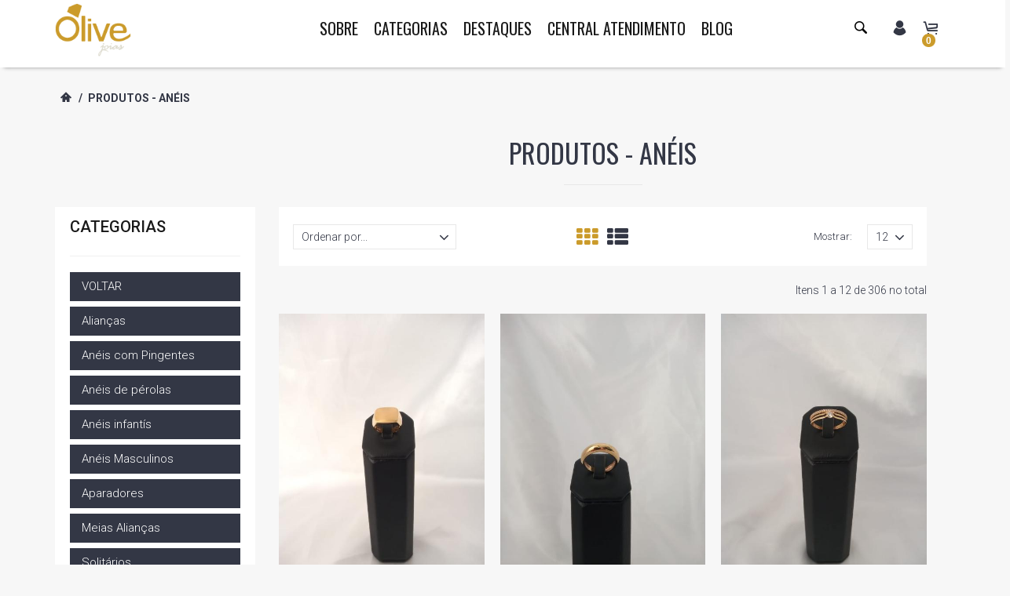

--- FILE ---
content_type: text/html; charset=UTF-8
request_url: https://olivejoias.com/produtos/5-aneis/
body_size: 9097
content:
<!DOCTYPE html>
<html>
<head>
	<script async src="https://www.googletagmanager.com/gtag/js?id=UA-125593476-1"></script>
	<script>
	  window.dataLayer = window.dataLayer || [];
	  function gtag(){dataLayer.push(arguments);}
	  gtag('js', new Date());
	  gtag('config', 'UA-125593476-1');
	</script>
	<!-- Facebook Pixel Code --> 
	<script>
	!function(f,b,e,v,n,t,s)
	{if(f.fbq)return;n=f.fbq=function(){n.callMethod?
	n.callMethod.apply(n,arguments):n.queue.push(arguments)};
	if(!f._fbq)f._fbq=n;n.push=n;n.loaded=!0;n.version='2.0';
	n.queue=[];t=b.createElement(e);t.async=!0;
	t.src=v;s=b.getElementsByTagName(e)[0];
	s.parentNode.insertBefore(t,s)}(window, document,'script',
	'https://connect.facebook.net/en_US/fbevents.js');
	fbq('init', '588608218499375');
	fbq('track', 'PageView');
	fbq('track', 'AddToCart');
	fbq('track', 'Purchase');
	</script>
	<noscript><img height="1" width="1" style="display:none"
	src="https://www.facebook.com/tr?id=588608218499375&ev=PageView&noscript=1"
	/></noscript> 
	<!-- End Facebook Pixel Code -->
					<title>Anéis - O'live Joias .:. Joias em ouro 18K .:. (53)3028-0100</title> <meta charset="utf-8"> <meta http-equiv="X-UA-Compatible" content="IE=edge"> <meta name='theme-color' content='#cb9b2b'/> <link rel="icon" sizes="192x192" href="https://olivejoias.com/assets/tim.php?h=192&w=192&src=https://olivejoias.com/assets/images/logo-theme.png"> <meta name="viewport" content="width=device-width, initial-scale=1"> <meta name="viewport" content="width=device-width, initial-scale=1, maximum-scale=1, user-scalable=no"> <link rel="icon" href="https://olivejoias.com/assets/tim.php?h=192&w=192&src=https://olivejoias.com/assets/images/logo-theme.png"> <link rel="canonical" href="http://olivejoias.com/produtos/5-aneis/" /> <meta http-equiv="Content-Type" content="text/html; charset=UTF-8" /> <meta itemprop="name" content="Anéis - O'live Joias .:. Joias em ouro 18K .:. (53)3028-0100"> <meta itemprop="description" content="Anéis - O'live Joias .:. Joias em ouro 18K .:. (53)3028-0100"> <meta itemprop="image" content="https://olivejoias.com/assets/css/images/logo-google.png"> <meta property="og:title" content="Anéis - O'live Joias .:. Joias em ouro 18K .:. (53)3028-0100" /> <meta property="og:type" content="website" /> <meta property="og:site_name" content="Anéis - O'live Joias .:. Joias em ouro 18K .:. (53)3028-0100" /> <meta property="og:url" content="http://olivejoias.com/produtos/5-aneis/" /> <meta property="og:image" content="https://olivejoias.com/assets/css/images/logo-facebook.png" /> <meta property="og:locale" content="pt_BR" /> <meta property="og:description" content="Anéis - O'live Joias .:. Joias em ouro 18K .:. (53)3028-0100" /> <meta name="twitter:card" content="summary"> <meta name="twitter:site" content="http://olivejoias.com/produtos/5-aneis/"> <meta name="twitter:title" content="Anéis - O'live Joias .:. Joias em ouro 18K .:. (53)3028-0100"> <meta name="twitter:description" content="Anéis - O'live Joias .:. Joias em ouro 18K .:. (53)3028-0100"> <meta name="twitter:creator" content=""> <meta name="twitter:image" content="https://olivejoias.com/assets/css/images/logo-twitter.png"> <meta name="description" content="Anéis - O'live Joias .:. Joias em ouro 18K .:. (53)3028-0100" xml:lang="pt-BR" lang="pt-BR" /> <meta name="keywords" content="joias, ouro, relogios, cordão, comprar, pulseiras, brincos, anel de ouro, pingente 18K, medalhas, escapularios, ouro 18k, ouro, pelotas, rs,"> <meta name="abstract" content="Anéis - O'live Joias .:. Joias em ouro 18K .:. (53)3028-0100"> <meta name="classification" content="Internet" /> <meta name="robots" content="ALL" /> <meta name="author" content="" /> <meta name="language" content="pt-br" /> <meta name="reply-to" content=""> <meta name="geo.region" content="BR-RS" /> <meta name="DC.title" content="Anéis - O'live Joias .:. Joias em ouro 18K .:. (53)3028-0100" /> <meta name="title" content="Anéis - O'live Joias .:. Joias em ouro 18K .:. (53)3028-0100" /> <meta name="url" content="http://olivejoias.com/produtos/5-aneis/" /> <meta name="company" content="" /> <meta name="application-name" content="" /> <meta name="DC.creator " content="" /> <meta name="DC.creator.address" content="" /> <meta name="copyright" content="© Copyright 2026" /> <meta name="generator" content="Sublime Text 3" /> <meta name="rating" content="general" />	<style type="text/css">.loading{position:fixed;top:0;left:0;display:block;width:100%;height:100%;background:#FFF;z-index:99999999}.loading.trans{background:transparent}.loading::after{content:"";border:2px solid #efefef;visibility:visible;opacity:1;border-top:2px solid #cb9b2b;position:absolute;top:50%;right:50%;margin-top:-50px;margin-right:-50px;display:block;border-radius:100%!important;width:100px;height:100px;-webkit-animation:spin .12s linear infinite;-moz-animation:spin .12s linear infinite;-o-animation:spin .12s linear infinite;animation:spin .12s linear infinite}@-webkit-keyframes spin{0%{-webkit-transform:rotate(0deg)}100%{-webkit-transform:rotate(360deg)}}@keyframes spin{0%{transform:rotate(0deg)}100%{transform:rotate(360deg)}}</style>
	
<!-- Vendor -->
<link href="https://olivejoias.com/assets/js/vendor/bootstrap/bootstrap.min.css" rel="stylesheet">
<link href="https://olivejoias.com/assets/js/vendor/slick/slick.css" rel="stylesheet">
<link href="https://olivejoias.com/assets/js/vendor/swiper/swiper.min.css" rel="stylesheet">
<link href="https://olivejoias.com/assets/js/vendor/magnificpopup/dist/magnific-popup.css" rel="stylesheet">
<link href="https://olivejoias.com/assets/js/vendor/nouislider/nouislider.css" rel="stylesheet">
<link href="https://olivejoias.com/assets/js/vendor/darktooltip/dist/darktooltip.css" rel="stylesheet">
<link href="https://olivejoias.com/assets/css/animate.css" rel="stylesheet">

<!-- Custom -->
<link href="https://olivejoias.com/assets/css/style.css?8903" rel="stylesheet">
<link href="https://olivejoias.com/assets/css/megamenu.css" rel="stylesheet">

<link rel="stylesheet" href="https://olivejoias.com/assets/css/simple-line-icons.css"/>
<link rel="stylesheet" href="https://olivejoias.com/assets/css/font-awesome.min.css"/>
<link rel="stylesheet" href="https://olivejoias.com/assets/css/components.css?4593"/>
<!-- Color Schemes -->
<!-- your style-color-blue.css here  -->

<!-- Icon Font -->
<link href="https://olivejoias.com/assets/fonts/icomoon-reg/style.css?7935" rel="stylesheet">

<!-- Google Font -->
<link href="//fonts.googleapis.com/css?family=Oswald:300,400,700|Raleway:300,300i,400,400i,500,500i,600,600i,700,700i,800,800i,900,900i|Roboto:300,300i,400,400i,500,500i,700,700i,900,900i" rel="stylesheet"></head>
<body class='boxed color'>
	<i class="loading"></i>
	
<div class="fixed-btns"><a href="#" class="top-fixed-btn back-to-top"><i class="icon icon-arrow-up"></i></a></div>
<div id="wrapper">
	<div class="page-wrapper">
		<header class="page-header variant-2 fullboxed sticky smart">
	<div class="navbar">
		<div class="container">
			<div class="menu-toggle"><a href="#" class="mobilemenu-toggle"><i class="icon icon-menu"></i></a></div>
			<div class="header-link dropdown-link header-cart variant-1">
				<a href="https://olivejoias.com/carrinho"> 
					<i class="icon icon-cart toflyThis"></i> 
					<span class="badge cart-header-count">0</span> 
				</a>
				<div class="dropdown-container right">
					<div class="block block-minicart">
						<div class="minicart-content-wrapper">
							<div class="block-title">
								<span>Meu carrinho</span>
							</div>
							<a class="btn-minicart-close" title="Close">&#10060;</a>
							<div class="block-content">
								<div class="minicart-items-wrapper overflowed">
									<ol class="minicart-items cart-header-products">
																						<li class="item product product-item">
													<div class="product">
														Sem produtos no carrinho.
													</div>
												</li>
																			</ol>
								</div>
								<div class="subtotal">
									<span class="label">
										<span>Subtotal</span>
									</span>
									<div class="amount price-container">
										<span class="price-wrapper"><span class="price cart-header-price">R$0,00</span></span>
									</div>
								</div>
								<div class="actions">
									<div class="secondary">
										<a href="https://olivejoias.com/carrinho" class="btn btn-alt">
											<i class="icon icon-cart"></i><span>Ver carrinho</span>
										</a>
									</div>
									<div class="primary">
										<a class="btn" href="https://olivejoias.com/checkout">
											<i class="icon icon-external-link"></i><span>Ir para Checkout</span>
										</a>
									</div>
								</div>
							</div>
						</div>
					</div>
				</div>
			</div>
			<div class="header-links">
				<div class="header-link dropdown-link header-account">
					<a href="#"><i class="icon icon-user"></i></a>
					<div class="dropdown-container right">
													<div class="title">Usuários</div>
							<div class="top-text">Se já possuir uma conta, entre aqui.</div>
							<!-- form -->
							<form action="#" class='ajax-form'>
								<input type='hidden' name='return' value='b2xpdmVqb2lhcy5jb20vcHJvZHV0b3MvNS1hbmVpcy8='>
								<input type='hidden' name='action' value='login'>
								<input type="text" class="form-control" name='email' placeholder="E-mail*" required="required">
								<input type="password" class="form-control" name='password' placeholder="Senha*" required="required">
								<button type="submit" class="btn">Entrar</button>
							</form>
							<!-- /form -->
							<div class="title">OU</div>
							<div class="bottom-text">Criar uma <a href="https://olivejoias.com/cadastro">Nova Conta</a></div>
							<div class="title">OU</div>
							<div class="bottom-text">Recuperar <a href="https://olivejoias.com/recuperar-senha">sua senha</a></div>
											</div>
				</div>
			</div>
			<div class="header-link header-search header-search">
				<div class="exp-search">
					<form action="https://olivejoias.com/produtos/" method='GET'>
						<input class="exp-search-input " placeholder="Encontrar..." type="text" name='search' value="">
						<input class="exp-search-submit" type="submit" value="">
						<span class="exp-icon-search"><i class="icon icon-magnify"></i></span>
						<span class="exp-search-close"><i class="icon icon-close"></i></span>
					</form>
				</div>
			</div>
			<div class="header-logo">
				<a href="https://olivejoias.com/" title="Logo"><img src="https://olivejoias.com/assets/images/logo.png" alt="Logo" /></a>
			</div>
			<div class="mobilemenu dblclick">
				<div class="mobilemenu-header">
					<div class="title">MENU</div>
					<a href="#" class="mobilemenu-toggle"></a>
				</div>
				<div class="mobilemenu-content">
					<ul class="nav">
						<li><a href="https://olivejoias.com/sobre">SOBRE</a></li>
						<li><a href="https://olivejoias.com/produtos">CATEGORIAS</a></li>
						<li><a href="https://olivejoias.com/destaques">DESTAQUES</a></li>
												<li><a href="https://olivejoias.com/central-de-atendimento">CENTRAL ATENDIMENTO</a></li>
						<li><a href="https://olivejoias.com/contato">CONTATO</a></li>
						<li><a href="https://olivejoias.com/blog">BLOG</a></li>
					</ul>
				</div>
			</div>
			<div class="megamenu fadein blackout">
				<ul class="nav">
					<li class="simple-dropdown"><a href="https://olivejoias.com/sobre">SOBRE</a></li>
					<li class="simple-dropdown">
						<a href="https://olivejoias.com/produtos">CATEGORIAS</a><span class="arrow"></span>
						<div class="sub-menu">
							<ul class="category-links">
																									<li> 
										<a href="https://olivejoias.com/produtos/5-aneis/">
											Anéis										</a> 
									</li>
																	<li> 
										<a href="https://olivejoias.com/produtos/3-brincos/">
											Brincos										</a> 
									</li>
																	<li> 
										<a href="https://olivejoias.com/produtos/68-canetas/">
											Canetas										</a> 
									</li>
																	<li> 
										<a href="https://olivejoias.com/produtos/14-correntes/">
											Correntes										</a> 
									</li>
																	<li> 
										<a href="https://olivejoias.com/produtos/73-cuias_e_bombas/">
											Cuias e Bombas										</a> 
									</li>
																	<li> 
										<a href="https://olivejoias.com/produtos/4-pingentes/">
											Pingentes										</a> 
									</li>
																	<li> 
										<a href="https://olivejoias.com/produtos/todos/prata/">
											Prata										</a> 
									</li>
																	<li> 
										<a href="https://olivejoias.com/produtos/2-pulseiras/">
											Pulseiras										</a> 
									</li>
																	<li> 
										<a href="https://olivejoias.com/produtos/15-relogios/">
											Relógios										</a> 
									</li>
																	<li> 
										<a href="https://olivejoias.com/produtos/69-oculos/">
											Óculos										</a> 
									</li>
															</ul>
						</div>
					</li>
					<li class="simple-dropdown"><a href="https://olivejoias.com/destaques">DESTAQUES</a></li>
										<li class="simple-dropdown"><a href="https://olivejoias.com/central-de-atendimento">CENTRAL ATENDIMENTO</a></li>
					<li class="simple-dropdown"><a href="https://olivejoias.com/blog">BLOG</a></li>
				</ul>
			</div>
		</div>
	</div>
	<!--
	<div class="sidebar-wrapper">
		<div class="sidebar-top"><a href="#" class="slidepanel-toggle"><i class="icon icon-left-arrow-circular"></i></a></div>
		<ul class="sidebar-nav">
			<li> <a href="index.html">HOME</a> </li>
			<li> <a href="gallery.html">GALLERY</a> </li>
			<li> <a href="blog.html">BLOG</a> </li>
			<li> <a href="category-fixed-sidebar.html">SHOP</a> </li>
			<li> <a href="faq.html">FAQ</a> </li>
			<li> <a href="contact.html">CONTACT</a> </li>
		</ul>
		<div class="sidebar-bot">
			<div class="share-button toTop">
				<span class="toggle"></span>
				<ul class="social-list">
					<li>
						<a href="#" class="icon icon-google google"></a>
					</li>
					<li>
						<a href="#" class="icon icon-fancy fancy"></a>
					</li>
					<li>
						<a href="#" class="icon icon-pinterest pinterest"></a>
					</li>
					<li>
						<a href="#" class="icon icon-twitter-logo twitter"></a>
					</li>
					<li>
						<a href="#" class="icon icon-facebook-logo facebook"></a>
					</li>
				</ul>
			</div>
		</div>
	</div>
-->
</header>		<main class="page-main">
			<div class="block">
				<div class="container">
					<ul class="breadcrumbs">
						<li><a href="index.html"><i class="icon icon-home"></i></a></li>
						<li>/<span>PRODUTOS - Anéis</span></li>
					</ul>
				</div>
			</div>
			<div class="container">
				<!-- Two columns -->
				<div class="row row-table">
					<!-- Left column -->
					<div class="col-md-3 filter-col fixed aside">
						<div class="filter-container">
							<div class="fstart"></div>
							<div class="fixed-wrapper">
								<div class="fixed-scroll">
									<div class="filter-col-content">
										<div class="sidebar-block">
											<div class="block-title">
												<span>Categorias</span>
												<div class="toggle-arrow"></div>
											</div>
											<div class="block-content">
												<ul class="tags">
																											<li style='width: 100%;'>
															<a href="https://olivejoias.com/produtos">
																<span class="clear"></span><span class="value" style='width: 100%;'><span>VOLTAR</span></span>
															</a>
														</li>
																													<li style='width: 100%;'>
																<a href="https://olivejoias.com/produtos/66-aliancas/" >
																	<span class="clear"></span><span class="value" style='width: 100%;'><span>Alianças</span></span>
																</a>
															</li>
																													<li style='width: 100%;'>
																<a href="https://olivejoias.com/produtos/63-aneis_com_pingentes/" >
																	<span class="clear"></span><span class="value" style='width: 100%;'><span>Anéis com Pingentes</span></span>
																</a>
															</li>
																													<li style='width: 100%;'>
																<a href="https://olivejoias.com/produtos/58-aneis_de_perolas/" >
																	<span class="clear"></span><span class="value" style='width: 100%;'><span>Anéis de pérolas</span></span>
																</a>
															</li>
																													<li style='width: 100%;'>
																<a href="https://olivejoias.com/produtos/28-aneis_infantis/" >
																	<span class="clear"></span><span class="value" style='width: 100%;'><span>Anéis infantís</span></span>
																</a>
															</li>
																													<li style='width: 100%;'>
																<a href="https://olivejoias.com/produtos/75-aneis_masculinos/" >
																	<span class="clear"></span><span class="value" style='width: 100%;'><span>Anéis Masculinos</span></span>
																</a>
															</li>
																													<li style='width: 100%;'>
																<a href="https://olivejoias.com/produtos/59-aparadores/" >
																	<span class="clear"></span><span class="value" style='width: 100%;'><span>Aparadores</span></span>
																</a>
															</li>
																													<li style='width: 100%;'>
																<a href="https://olivejoias.com/produtos/65-meias_aliancas/" >
																	<span class="clear"></span><span class="value" style='width: 100%;'><span>Meias Alianças</span></span>
																</a>
															</li>
																													<li style='width: 100%;'>
																<a href="https://olivejoias.com/produtos/30-solitarios/" >
																	<span class="clear"></span><span class="value" style='width: 100%;'><span>Solitários</span></span>
																</a>
															</li>
																																							</ul>
												<div class="bg-striped"></div>
											</div>
										</div>
									</div>
								</div>
							</div>
							<div class="fend"></div>
						</div>
					</div>
					<!-- /Left column -->
					<!-- Center column -->
					<div class="col-md-9 aside">
						<!-- Page Title -->
						<div class="page-title">
							<div class="title center">
								<h1>PRODUTOS - Anéis</h1>
							</div>
						</div>
						<!-- /Page Title -->
						<!-- Filter Row -->
						<div class="filter-row">
							<div class="row">
								<form method='get' class='paginate-order-show' action='https://olivejoias.com/produtos/5-aneis/'>
									<input type='hidden' name='page' value='1'/>
																		<div class="col-xs-8 col-sm-7 col-lg-5 col-left">
										<div class="filter-button">
											<a href="#" class="btn filter-col-toggle"><i class="icon icon-filter"></i><span>Filtro</span></a>
										</div>
																				<div class="select-wrapper-sm">
											<select class="form-control input-sm"" name='order'>
												<option value="">Ordenar por...</option>
												<option value="value-asc" >Preço (menor para maior)</option>
												<option value="value-desc" >Preço (maior para menor)</option>
											</select>
										</div>
																			</div>
									<div class="col-sm-2 col-lg-2 hidden-xs">
										<div class="view-mode">
											<a href="#" class="grid-view"><i class="icon icon-th"></i></a>
											<a href="#" class="list-view"><i class="icon icon-th-list"></i></a>
										</div>
									</div>
									<div class="col-xs-4 col-sm-3 col-lg-5 col-right">
										<div class="form-label">Mostrar:</div>
										<div class="select-wrapper-sm">
											<select class="form-control input-sm" name='show'>
												<option value="12" >12</option>
												<option value="24" >24</option>
												<option value="36" >36</option>
											</select>
										</div>
									</div>
								</form>
							</div>
							<div class="bg-striped"></div>
						</div>
						<!-- /Filter Row -->
						<!-- Total -->
						<div class="items-total">Itens 1 a 12 de 306 no total</div>
						<!-- /Total -->
						<!-- Products Grid -->
						<div class="products-grid three-in-row product-variant-5">
															<!-- Product Item -->
								<div class="product-item large ">
									<div class="product-item-inside">
										<div class="product-item-info">
											<!-- Product Photo -->

											<!--	
												1											-->

											<div class="product-item-photo">
																																				<!-- Product Label -->
																								
												<!-- /Product Label -->
												<!-- product main photo -->
												<!-- product inside carousel -->
												<div class="carousel-inside slide" data-ride="carousel">
													<div class="carousel-inner" role="listbox">
																														<div class="item active">
																	<a href="https://olivejoias.com/produto/85213-Anel_Ouro_10_k_mingo_quadrado_fosco_polido_29_g"><img class="product-image-photo" src="https://sistema.olivejoias.com.br/upload/produtos/33486_1-470x470.jpg" alt=""></a>
																</div>
																														<div class="item ">
																	<a href="https://olivejoias.com/produto/85213-Anel_Ouro_10_k_mingo_quadrado_fosco_polido_29_g"><img class="product-image-photo" src="https://sistema.olivejoias.com.br/upload/produtos/33486_2-470x470.jpg" alt=""></a>
																</div>
																														<div class="item ">
																	<a href="https://olivejoias.com/produto/85213-Anel_Ouro_10_k_mingo_quadrado_fosco_polido_29_g"><img class="product-image-photo" src="https://sistema.olivejoias.com.br/upload/produtos/33486_3-470x470.jpg" alt=""></a>
																</div>
																														<div class="item ">
																	<a href="https://olivejoias.com/produto/85213-Anel_Ouro_10_k_mingo_quadrado_fosco_polido_29_g"><img class="product-image-photo" src="https://sistema.olivejoias.com.br/upload/produtos/33486_4-470x470.jpg" alt=""></a>
																</div>
																														<div class="item ">
																	<a href="https://olivejoias.com/produto/85213-Anel_Ouro_10_k_mingo_quadrado_fosco_polido_29_g"><img class="product-image-photo" src="https://sistema.olivejoias.com.br/upload/produtos/33486_5-470x470.jpg" alt=""></a>
																</div>
																											</div>
													<a class="carousel-control next"></a>
													<a class="carousel-control prev"></a>
												</div>
												<!-- /product inside carousel -->
												
												<!-- /product main photo  -->
												<!-- Product Actions -->
																								<!--
												<div class="product-item-actions">
													<div class="share-button toBottom">
														<span class="toggle"></span>
														<ul class="social-list">
															<li>
																<a href="#" class="icon icon-facebook-logo facebook"></a>
															</li>
															<li>
																<a href="#" class="icon icon-google google"></a>
															</li>
															<li>
																<a href="#" class="icon icon-pinterest pinterest"></a>
															</li>
															<li>
																<a href="#" class="icon icon-twitter-logo twitter"></a>
															</li>
														</ul>
													</div>
												</div>
											-->
												<!-- /Product Actions -->
											</div>
											<!-- /Product Photo -->
											<!-- Product Details -->
											<div class="product-item-details">
												<div class="product-item-name"> 
													<a title="Lace back mini dress" href="https://olivejoias.com/produto/85213-Anel_Ouro_10_k_mingo_quadrado_fosco_polido_29_g" class="product-item-link">
														Anel, Ouro 10 k, mingo, quadrado, fosco, polido, 2,9 g													</a> 
												</div>
												<div class="price-box"> <span class="price-container"> <span class="price-wrapper">
													<span class="price">
														<small>12x</small>
														R$ 319,00														<br><small>à vista por R$ 3.445,20</small>
													</span>
													</span></span>
												</div>
																																							<a title="Anel, Ouro 10 k, mingo, quadrado, fosco, polido, 2,9 g" href="https://olivejoias.com/produto/85213-Anel_Ouro_10_k_mingo_quadrado_fosco_polido_29_g" class="product-item-link"><button class="btn btn-black quick-view-link"><i class="icon icon-eye"></i> <span>Adicionar ao carrinho</span></button></a>
																																				</div>
											<!-- /Product Details -->
										</div>
									</div>
								</div>
								<!-- /Product Item -->
															<!-- Product Item -->
								<div class="product-item large ">
									<div class="product-item-inside">
										<div class="product-item-info">
											<!-- Product Photo -->

											<!--	
												1											-->

											<div class="product-item-photo">
																																				<!-- Product Label -->
																								
												<!-- /Product Label -->
												<!-- product main photo -->
												<!-- product inside carousel -->
												<div class="carousel-inside slide" data-ride="carousel">
													<div class="carousel-inner" role="listbox">
																														<div class="item active">
																	<a href="https://olivejoias.com/produto/30679-Anel_Ouro_10_k_bojo_polido_32_g"><img class="product-image-photo" src="https://sistema.olivejoias.com.br/upload/produtos/33905_1-470x470.jpg" alt=""></a>
																</div>
																														<div class="item ">
																	<a href="https://olivejoias.com/produto/30679-Anel_Ouro_10_k_bojo_polido_32_g"><img class="product-image-photo" src="https://sistema.olivejoias.com.br/upload/produtos/33905_2-470x470.jpg" alt=""></a>
																</div>
																														<div class="item ">
																	<a href="https://olivejoias.com/produto/30679-Anel_Ouro_10_k_bojo_polido_32_g"><img class="product-image-photo" src="https://sistema.olivejoias.com.br/upload/produtos/33905_3-470x470.jpg" alt=""></a>
																</div>
																														<div class="item ">
																	<a href="https://olivejoias.com/produto/30679-Anel_Ouro_10_k_bojo_polido_32_g"><img class="product-image-photo" src="https://sistema.olivejoias.com.br/upload/produtos/33905_4-470x470.jpg" alt=""></a>
																</div>
																											</div>
													<a class="carousel-control next"></a>
													<a class="carousel-control prev"></a>
												</div>
												<!-- /product inside carousel -->
												
												<!-- /product main photo  -->
												<!-- Product Actions -->
																								<!--
												<div class="product-item-actions">
													<div class="share-button toBottom">
														<span class="toggle"></span>
														<ul class="social-list">
															<li>
																<a href="#" class="icon icon-facebook-logo facebook"></a>
															</li>
															<li>
																<a href="#" class="icon icon-google google"></a>
															</li>
															<li>
																<a href="#" class="icon icon-pinterest pinterest"></a>
															</li>
															<li>
																<a href="#" class="icon icon-twitter-logo twitter"></a>
															</li>
														</ul>
													</div>
												</div>
											-->
												<!-- /Product Actions -->
											</div>
											<!-- /Product Photo -->
											<!-- Product Details -->
											<div class="product-item-details">
												<div class="product-item-name"> 
													<a title="Lace back mini dress" href="https://olivejoias.com/produto/30679-Anel_Ouro_10_k_bojo_polido_32_g" class="product-item-link">
														Anel, Ouro 10 k, bojo, polido, 3,2 g													</a> 
												</div>
												<div class="price-box"> <span class="price-container"> <span class="price-wrapper">
													<span class="price">
														<small>12x</small>
														R$ 376,83														<br><small>à vista por R$ 4.069,80</small>
													</span>
													</span></span>
												</div>
																																							<a title="Anel, Ouro 10 k, bojo, polido, 3,2 g" href="https://olivejoias.com/produto/30679-Anel_Ouro_10_k_bojo_polido_32_g" class="product-item-link"><button class="btn btn-black quick-view-link"><i class="icon icon-eye"></i> <span>Adicionar ao carrinho</span></button></a>
																																				</div>
											<!-- /Product Details -->
										</div>
									</div>
								</div>
								<!-- /Product Item -->
															<!-- Product Item -->
								<div class="product-item large ">
									<div class="product-item-inside">
										<div class="product-item-info">
											<!-- Product Photo -->

											<!--	
												1											-->

											<div class="product-item-photo">
																																				<!-- Product Label -->
																								
												<!-- /Product Label -->
												<!-- product main photo -->
												<!-- product inside carousel -->
												<div class="carousel-inside slide" data-ride="carousel">
													<div class="carousel-inner" role="listbox">
																														<div class="item active">
																	<a href="https://olivejoias.com/produto/02715-Anel_Ouro_18_k_duplo_estilo_solitario_zirconias_12_g"><img class="product-image-photo" src="https://sistema.olivejoias.com.br/upload/produtos/34620_1-470x470.jpg" alt=""></a>
																</div>
																														<div class="item ">
																	<a href="https://olivejoias.com/produto/02715-Anel_Ouro_18_k_duplo_estilo_solitario_zirconias_12_g"><img class="product-image-photo" src="https://sistema.olivejoias.com.br/upload/produtos/34620_2-470x470.jpg" alt=""></a>
																</div>
																														<div class="item ">
																	<a href="https://olivejoias.com/produto/02715-Anel_Ouro_18_k_duplo_estilo_solitario_zirconias_12_g"><img class="product-image-photo" src="https://sistema.olivejoias.com.br/upload/produtos/34620_3-470x470.jpg" alt=""></a>
																</div>
																														<div class="item ">
																	<a href="https://olivejoias.com/produto/02715-Anel_Ouro_18_k_duplo_estilo_solitario_zirconias_12_g"><img class="product-image-photo" src="https://sistema.olivejoias.com.br/upload/produtos/34620_4-470x470.jpg" alt=""></a>
																</div>
																														<div class="item ">
																	<a href="https://olivejoias.com/produto/02715-Anel_Ouro_18_k_duplo_estilo_solitario_zirconias_12_g"><img class="product-image-photo" src="https://sistema.olivejoias.com.br/upload/produtos/34620_5-470x470.jpg" alt=""></a>
																</div>
																											</div>
													<a class="carousel-control next"></a>
													<a class="carousel-control prev"></a>
												</div>
												<!-- /product inside carousel -->
												
												<!-- /product main photo  -->
												<!-- Product Actions -->
																								<!--
												<div class="product-item-actions">
													<div class="share-button toBottom">
														<span class="toggle"></span>
														<ul class="social-list">
															<li>
																<a href="#" class="icon icon-facebook-logo facebook"></a>
															</li>
															<li>
																<a href="#" class="icon icon-google google"></a>
															</li>
															<li>
																<a href="#" class="icon icon-pinterest pinterest"></a>
															</li>
															<li>
																<a href="#" class="icon icon-twitter-logo twitter"></a>
															</li>
														</ul>
													</div>
												</div>
											-->
												<!-- /Product Actions -->
											</div>
											<!-- /Product Photo -->
											<!-- Product Details -->
											<div class="product-item-details">
												<div class="product-item-name"> 
													<a title="Lace back mini dress" href="https://olivejoias.com/produto/02715-Anel_Ouro_18_k_duplo_estilo_solitario_zirconias_12_g" class="product-item-link">
														Anel, Ouro 18 k, duplo, estilo solitário, zircônias, 1,2 g													</a> 
												</div>
												<div class="price-box"> <span class="price-container"> <span class="price-wrapper">
													<span class="price">
														<small>12x</small>
														R$ 207,42														<br><small>à vista por R$ 2.240,10</small>
													</span>
													</span></span>
												</div>
																																							<a title="Anel, Ouro 18 k, duplo, estilo solitário, zircônias, 1,2 g" href="https://olivejoias.com/produto/02715-Anel_Ouro_18_k_duplo_estilo_solitario_zirconias_12_g" class="product-item-link"><button class="btn btn-black quick-view-link"><i class="icon icon-eye"></i> <span>Adicionar ao carrinho</span></button></a>
																																				</div>
											<!-- /Product Details -->
										</div>
									</div>
								</div>
								<!-- /Product Item -->
															<!-- Product Item -->
								<div class="product-item large ">
									<div class="product-item-inside">
										<div class="product-item-info">
											<!-- Product Photo -->

											<!--	
												1											-->

											<div class="product-item-photo">
																																				<!-- Product Label -->
																								
												<!-- /Product Label -->
												<!-- product main photo -->
												<!-- product inside carousel -->
												<div class="carousel-inside slide" data-ride="carousel">
													<div class="carousel-inner" role="listbox">
																														<div class="item active">
																	<a href="https://olivejoias.com/produto/46521-Anel_Ouro_18_k_polido_30_g"><img class="product-image-photo" src="https://sistema.olivejoias.com.br/upload/produtos/34602_1-470x470.jpg" alt=""></a>
																</div>
																														<div class="item ">
																	<a href="https://olivejoias.com/produto/46521-Anel_Ouro_18_k_polido_30_g"><img class="product-image-photo" src="https://sistema.olivejoias.com.br/upload/produtos/34602_2-470x470.jpg" alt=""></a>
																</div>
																														<div class="item ">
																	<a href="https://olivejoias.com/produto/46521-Anel_Ouro_18_k_polido_30_g"><img class="product-image-photo" src="https://sistema.olivejoias.com.br/upload/produtos/34602_3-470x470.jpg" alt=""></a>
																</div>
																														<div class="item ">
																	<a href="https://olivejoias.com/produto/46521-Anel_Ouro_18_k_polido_30_g"><img class="product-image-photo" src="https://sistema.olivejoias.com.br/upload/produtos/34602_4-470x470.jpg" alt=""></a>
																</div>
																														<div class="item ">
																	<a href="https://olivejoias.com/produto/46521-Anel_Ouro_18_k_polido_30_g"><img class="product-image-photo" src="https://sistema.olivejoias.com.br/upload/produtos/34602_5-470x470.jpg" alt=""></a>
																</div>
																											</div>
													<a class="carousel-control next"></a>
													<a class="carousel-control prev"></a>
												</div>
												<!-- /product inside carousel -->
												
												<!-- /product main photo  -->
												<!-- Product Actions -->
																								<!--
												<div class="product-item-actions">
													<div class="share-button toBottom">
														<span class="toggle"></span>
														<ul class="social-list">
															<li>
																<a href="#" class="icon icon-facebook-logo facebook"></a>
															</li>
															<li>
																<a href="#" class="icon icon-google google"></a>
															</li>
															<li>
																<a href="#" class="icon icon-pinterest pinterest"></a>
															</li>
															<li>
																<a href="#" class="icon icon-twitter-logo twitter"></a>
															</li>
														</ul>
													</div>
												</div>
											-->
												<!-- /Product Actions -->
											</div>
											<!-- /Product Photo -->
											<!-- Product Details -->
											<div class="product-item-details">
												<div class="product-item-name"> 
													<a title="Lace back mini dress" href="https://olivejoias.com/produto/46521-Anel_Ouro_18_k_polido_30_g" class="product-item-link">
														Anel, Ouro 18 k, polido, 3,0 g													</a> 
												</div>
												<div class="price-box"> <span class="price-container"> <span class="price-wrapper">
													<span class="price">
														<small>12x</small>
														R$ 519,08														<br><small>à vista por R$ 5.606,10</small>
													</span>
													</span></span>
												</div>
																																							<a title="Anel, Ouro 18 k, polido, 3,0 g" href="https://olivejoias.com/produto/46521-Anel_Ouro_18_k_polido_30_g" class="product-item-link"><button class="btn btn-black quick-view-link"><i class="icon icon-eye"></i> <span>Adicionar ao carrinho</span></button></a>
																																				</div>
											<!-- /Product Details -->
										</div>
									</div>
								</div>
								<!-- /Product Item -->
															<!-- Product Item -->
								<div class="product-item large ">
									<div class="product-item-inside">
										<div class="product-item-info">
											<!-- Product Photo -->

											<!--	
												1											-->

											<div class="product-item-photo">
																																				<!-- Product Label -->
																								
												<!-- /Product Label -->
												<!-- product main photo -->
												<!-- product inside carousel -->
												<div class="carousel-inside slide" data-ride="carousel">
													<div class="carousel-inner" role="listbox">
																														<div class="item active">
																	<a href="https://olivejoias.com/produto/68034-Anel_Ouro_10_k_polido_vazado_16_g"><img class="product-image-photo" src="https://sistema.olivejoias.com.br/upload/produtos/34545_1-470x470.jpg" alt=""></a>
																</div>
																														<div class="item ">
																	<a href="https://olivejoias.com/produto/68034-Anel_Ouro_10_k_polido_vazado_16_g"><img class="product-image-photo" src="https://sistema.olivejoias.com.br/upload/produtos/34545_2-470x470.jpg" alt=""></a>
																</div>
																														<div class="item ">
																	<a href="https://olivejoias.com/produto/68034-Anel_Ouro_10_k_polido_vazado_16_g"><img class="product-image-photo" src="https://sistema.olivejoias.com.br/upload/produtos/34545_3-470x470.jpg" alt=""></a>
																</div>
																														<div class="item ">
																	<a href="https://olivejoias.com/produto/68034-Anel_Ouro_10_k_polido_vazado_16_g"><img class="product-image-photo" src="https://sistema.olivejoias.com.br/upload/produtos/34545_4-470x470.jpg" alt=""></a>
																</div>
																														<div class="item ">
																	<a href="https://olivejoias.com/produto/68034-Anel_Ouro_10_k_polido_vazado_16_g"><img class="product-image-photo" src="https://sistema.olivejoias.com.br/upload/produtos/34545_5-470x470.jpg" alt=""></a>
																</div>
																											</div>
													<a class="carousel-control next"></a>
													<a class="carousel-control prev"></a>
												</div>
												<!-- /product inside carousel -->
												
												<!-- /product main photo  -->
												<!-- Product Actions -->
																								<!--
												<div class="product-item-actions">
													<div class="share-button toBottom">
														<span class="toggle"></span>
														<ul class="social-list">
															<li>
																<a href="#" class="icon icon-facebook-logo facebook"></a>
															</li>
															<li>
																<a href="#" class="icon icon-google google"></a>
															</li>
															<li>
																<a href="#" class="icon icon-pinterest pinterest"></a>
															</li>
															<li>
																<a href="#" class="icon icon-twitter-logo twitter"></a>
															</li>
														</ul>
													</div>
												</div>
											-->
												<!-- /Product Actions -->
											</div>
											<!-- /Product Photo -->
											<!-- Product Details -->
											<div class="product-item-details">
												<div class="product-item-name"> 
													<a title="Lace back mini dress" href="https://olivejoias.com/produto/68034-Anel_Ouro_10_k_polido_vazado_16_g" class="product-item-link">
														Anel, Ouro 10 k, polido, vazado, 1,6 g													</a> 
												</div>
												<div class="price-box"> <span class="price-container"> <span class="price-wrapper">
													<span class="price">
														<small>12x</small>
														R$ 190,42														<br><small>à vista por R$ 2.056,50</small>
													</span>
													</span></span>
												</div>
																																							<a title="Anel, Ouro 10 k, polido, vazado, 1,6 g" href="https://olivejoias.com/produto/68034-Anel_Ouro_10_k_polido_vazado_16_g" class="product-item-link"><button class="btn btn-black quick-view-link"><i class="icon icon-eye"></i> <span>Adicionar ao carrinho</span></button></a>
																																				</div>
											<!-- /Product Details -->
										</div>
									</div>
								</div>
								<!-- /Product Item -->
															<!-- Product Item -->
								<div class="product-item large ">
									<div class="product-item-inside">
										<div class="product-item-info">
											<!-- Product Photo -->

											<!--	
												1											-->

											<div class="product-item-photo">
																																				<!-- Product Label -->
																								
												<!-- /Product Label -->
												<!-- product main photo -->
												<!-- product inside carousel -->
												<div class="carousel-inside slide" data-ride="carousel">
													<div class="carousel-inner" role="listbox">
																														<div class="item active">
																	<a href="https://olivejoias.com/produto/47301-Anel_Ouro_18_k_polido_detalhado_32_g"><img class="product-image-photo" src="https://sistema.olivejoias.com.br/upload/produtos/33768_1-470x470.jpg" alt=""></a>
																</div>
																														<div class="item ">
																	<a href="https://olivejoias.com/produto/47301-Anel_Ouro_18_k_polido_detalhado_32_g"><img class="product-image-photo" src="https://sistema.olivejoias.com.br/upload/produtos/33768_2-470x470.jpg" alt=""></a>
																</div>
																														<div class="item ">
																	<a href="https://olivejoias.com/produto/47301-Anel_Ouro_18_k_polido_detalhado_32_g"><img class="product-image-photo" src="https://sistema.olivejoias.com.br/upload/produtos/33768_3-470x470.jpg" alt=""></a>
																</div>
																														<div class="item ">
																	<a href="https://olivejoias.com/produto/47301-Anel_Ouro_18_k_polido_detalhado_32_g"><img class="product-image-photo" src="https://sistema.olivejoias.com.br/upload/produtos/33768_4-470x470.jpg" alt=""></a>
																</div>
																											</div>
													<a class="carousel-control next"></a>
													<a class="carousel-control prev"></a>
												</div>
												<!-- /product inside carousel -->
												
												<!-- /product main photo  -->
												<!-- Product Actions -->
																								<!--
												<div class="product-item-actions">
													<div class="share-button toBottom">
														<span class="toggle"></span>
														<ul class="social-list">
															<li>
																<a href="#" class="icon icon-facebook-logo facebook"></a>
															</li>
															<li>
																<a href="#" class="icon icon-google google"></a>
															</li>
															<li>
																<a href="#" class="icon icon-pinterest pinterest"></a>
															</li>
															<li>
																<a href="#" class="icon icon-twitter-logo twitter"></a>
															</li>
														</ul>
													</div>
												</div>
											-->
												<!-- /Product Actions -->
											</div>
											<!-- /Product Photo -->
											<!-- Product Details -->
											<div class="product-item-details">
												<div class="product-item-name"> 
													<a title="Lace back mini dress" href="https://olivejoias.com/produto/47301-Anel_Ouro_18_k_polido_detalhado_32_g" class="product-item-link">
														Anel, Ouro 18 k, polido, detalhado, 3,2 g													</a> 
												</div>
												<div class="price-box"> <span class="price-container"> <span class="price-wrapper">
													<span class="price">
														<small>12x</small>
														R$ 544,00														<br><small>à vista por R$ 5.875,20</small>
													</span>
													</span></span>
												</div>
																																							<a title="Anel, Ouro 18 k, polido, detalhado, 3,2 g" href="https://olivejoias.com/produto/47301-Anel_Ouro_18_k_polido_detalhado_32_g" class="product-item-link"><button class="btn btn-black quick-view-link"><i class="icon icon-eye"></i> <span>Adicionar ao carrinho</span></button></a>
																																				</div>
											<!-- /Product Details -->
										</div>
									</div>
								</div>
								<!-- /Product Item -->
															<!-- Product Item -->
								<div class="product-item large ">
									<div class="product-item-inside">
										<div class="product-item-info">
											<!-- Product Photo -->

											<!--	
												1											-->

											<div class="product-item-photo">
																																				<!-- Product Label -->
																								
												<!-- /Product Label -->
												<!-- product main photo -->
												<!-- product inside carousel -->
												<div class="carousel-inside slide" data-ride="carousel">
													<div class="carousel-inner" role="listbox">
																														<div class="item active">
																	<a href="https://olivejoias.com/produto/91245-Anel_Ouro_18_k_estilo_gota_vazada_35_g"><img class="product-image-photo" src="https://sistema.olivejoias.com.br/upload/produtos/34797_1-470x470.jpg" alt=""></a>
																</div>
																														<div class="item ">
																	<a href="https://olivejoias.com/produto/91245-Anel_Ouro_18_k_estilo_gota_vazada_35_g"><img class="product-image-photo" src="https://sistema.olivejoias.com.br/upload/produtos/34797_2-470x470.jpg" alt=""></a>
																</div>
																														<div class="item ">
																	<a href="https://olivejoias.com/produto/91245-Anel_Ouro_18_k_estilo_gota_vazada_35_g"><img class="product-image-photo" src="https://sistema.olivejoias.com.br/upload/produtos/34797_3-470x470.jpg" alt=""></a>
																</div>
																														<div class="item ">
																	<a href="https://olivejoias.com/produto/91245-Anel_Ouro_18_k_estilo_gota_vazada_35_g"><img class="product-image-photo" src="https://sistema.olivejoias.com.br/upload/produtos/34797_4-470x470.jpg" alt=""></a>
																</div>
																											</div>
													<a class="carousel-control next"></a>
													<a class="carousel-control prev"></a>
												</div>
												<!-- /product inside carousel -->
												
												<!-- /product main photo  -->
												<!-- Product Actions -->
																								<!--
												<div class="product-item-actions">
													<div class="share-button toBottom">
														<span class="toggle"></span>
														<ul class="social-list">
															<li>
																<a href="#" class="icon icon-facebook-logo facebook"></a>
															</li>
															<li>
																<a href="#" class="icon icon-google google"></a>
															</li>
															<li>
																<a href="#" class="icon icon-pinterest pinterest"></a>
															</li>
															<li>
																<a href="#" class="icon icon-twitter-logo twitter"></a>
															</li>
														</ul>
													</div>
												</div>
											-->
												<!-- /Product Actions -->
											</div>
											<!-- /Product Photo -->
											<!-- Product Details -->
											<div class="product-item-details">
												<div class="product-item-name"> 
													<a title="Lace back mini dress" href="https://olivejoias.com/produto/91245-Anel_Ouro_18_k_estilo_gota_vazada_35_g" class="product-item-link">
														Anel, Ouro 18 k, estilo gota, vazada, 3,5 g													</a> 
												</div>
												<div class="price-box"> <span class="price-container"> <span class="price-wrapper">
													<span class="price">
														<small>12x</small>
														R$ 664,67														<br><small>à vista por R$ 7.178,40</small>
													</span>
													</span></span>
												</div>
																																							<a title="Anel, Ouro 18 k, estilo gota, vazada, 3,5 g" href="https://olivejoias.com/produto/91245-Anel_Ouro_18_k_estilo_gota_vazada_35_g" class="product-item-link"><button class="btn btn-black quick-view-link"><i class="icon icon-eye"></i> <span>Adicionar ao carrinho</span></button></a>
																																				</div>
											<!-- /Product Details -->
										</div>
									</div>
								</div>
								<!-- /Product Item -->
															<!-- Product Item -->
								<div class="product-item large ">
									<div class="product-item-inside">
										<div class="product-item-info">
											<!-- Product Photo -->

											<!--	
												1											-->

											<div class="product-item-photo">
																																				<!-- Product Label -->
																								
												<!-- /Product Label -->
												<!-- product main photo -->
												<!-- product inside carousel -->
												<div class="carousel-inside slide" data-ride="carousel">
													<div class="carousel-inner" role="listbox">
																														<div class="item active">
																	<a href="https://olivejoias.com/produto/16038-Anel_Ouro_10_k_infinito_zirconias_11_g"><img class="product-image-photo" src="https://sistema.olivejoias.com.br/upload/produtos/34550_1-470x470.jpg" alt=""></a>
																</div>
																														<div class="item ">
																	<a href="https://olivejoias.com/produto/16038-Anel_Ouro_10_k_infinito_zirconias_11_g"><img class="product-image-photo" src="https://sistema.olivejoias.com.br/upload/produtos/34550_2-470x470.jpg" alt=""></a>
																</div>
																														<div class="item ">
																	<a href="https://olivejoias.com/produto/16038-Anel_Ouro_10_k_infinito_zirconias_11_g"><img class="product-image-photo" src="https://sistema.olivejoias.com.br/upload/produtos/34550_3-470x470.jpg" alt=""></a>
																</div>
																														<div class="item ">
																	<a href="https://olivejoias.com/produto/16038-Anel_Ouro_10_k_infinito_zirconias_11_g"><img class="product-image-photo" src="https://sistema.olivejoias.com.br/upload/produtos/34550_4-470x470.jpg" alt=""></a>
																</div>
																														<div class="item ">
																	<a href="https://olivejoias.com/produto/16038-Anel_Ouro_10_k_infinito_zirconias_11_g"><img class="product-image-photo" src="https://sistema.olivejoias.com.br/upload/produtos/34550_5-470x470.jpg" alt=""></a>
																</div>
																											</div>
													<a class="carousel-control next"></a>
													<a class="carousel-control prev"></a>
												</div>
												<!-- /product inside carousel -->
												
												<!-- /product main photo  -->
												<!-- Product Actions -->
																								<!--
												<div class="product-item-actions">
													<div class="share-button toBottom">
														<span class="toggle"></span>
														<ul class="social-list">
															<li>
																<a href="#" class="icon icon-facebook-logo facebook"></a>
															</li>
															<li>
																<a href="#" class="icon icon-google google"></a>
															</li>
															<li>
																<a href="#" class="icon icon-pinterest pinterest"></a>
															</li>
															<li>
																<a href="#" class="icon icon-twitter-logo twitter"></a>
															</li>
														</ul>
													</div>
												</div>
											-->
												<!-- /Product Actions -->
											</div>
											<!-- /Product Photo -->
											<!-- Product Details -->
											<div class="product-item-details">
												<div class="product-item-name"> 
													<a title="Lace back mini dress" href="https://olivejoias.com/produto/16038-Anel_Ouro_10_k_infinito_zirconias_11_g" class="product-item-link">
														Anel, Ouro 10 k, infinito, zircônias, 1,1 g													</a> 
												</div>
												<div class="price-box"> <span class="price-container"> <span class="price-wrapper">
													<span class="price">
														<small>12x</small>
														R$ 130,92														<br><small>à vista por R$ 1.413,90</small>
													</span>
													</span></span>
												</div>
																																							<a title="Anel, Ouro 10 k, infinito, zircônias, 1,1 g" href="https://olivejoias.com/produto/16038-Anel_Ouro_10_k_infinito_zirconias_11_g" class="product-item-link"><button class="btn btn-black quick-view-link"><i class="icon icon-eye"></i> <span>Adicionar ao carrinho</span></button></a>
																																				</div>
											<!-- /Product Details -->
										</div>
									</div>
								</div>
								<!-- /Product Item -->
															<!-- Product Item -->
								<div class="product-item large ">
									<div class="product-item-inside">
										<div class="product-item-info">
											<!-- Product Photo -->

											<!--	
												1											-->

											<div class="product-item-photo">
																																				<!-- Product Label -->
																								
												<!-- /Product Label -->
												<!-- product main photo -->
												<!-- product inside carousel -->
												<div class="carousel-inside slide" data-ride="carousel">
													<div class="carousel-inner" role="listbox">
																														<div class="item active">
																	<a href="https://olivejoias.com/produto/72035-Anel_Ouro_10_k_infinito_detalhes_067_g"><img class="product-image-photo" src="https://sistema.olivejoias.com.br/upload/produtos/34093_1-470x470.jpg" alt=""></a>
																</div>
																														<div class="item ">
																	<a href="https://olivejoias.com/produto/72035-Anel_Ouro_10_k_infinito_detalhes_067_g"><img class="product-image-photo" src="https://sistema.olivejoias.com.br/upload/produtos/34093_2-470x470.jpg" alt=""></a>
																</div>
																														<div class="item ">
																	<a href="https://olivejoias.com/produto/72035-Anel_Ouro_10_k_infinito_detalhes_067_g"><img class="product-image-photo" src="https://sistema.olivejoias.com.br/upload/produtos/34093_3-470x470.jpg" alt=""></a>
																</div>
																														<div class="item ">
																	<a href="https://olivejoias.com/produto/72035-Anel_Ouro_10_k_infinito_detalhes_067_g"><img class="product-image-photo" src="https://sistema.olivejoias.com.br/upload/produtos/34093_4-470x470.jpg" alt=""></a>
																</div>
																														<div class="item ">
																	<a href="https://olivejoias.com/produto/72035-Anel_Ouro_10_k_infinito_detalhes_067_g"><img class="product-image-photo" src="https://sistema.olivejoias.com.br/upload/produtos/34093_5-470x470.jpg" alt=""></a>
																</div>
																											</div>
													<a class="carousel-control next"></a>
													<a class="carousel-control prev"></a>
												</div>
												<!-- /product inside carousel -->
												
												<!-- /product main photo  -->
												<!-- Product Actions -->
																								<!--
												<div class="product-item-actions">
													<div class="share-button toBottom">
														<span class="toggle"></span>
														<ul class="social-list">
															<li>
																<a href="#" class="icon icon-facebook-logo facebook"></a>
															</li>
															<li>
																<a href="#" class="icon icon-google google"></a>
															</li>
															<li>
																<a href="#" class="icon icon-pinterest pinterest"></a>
															</li>
															<li>
																<a href="#" class="icon icon-twitter-logo twitter"></a>
															</li>
														</ul>
													</div>
												</div>
											-->
												<!-- /Product Actions -->
											</div>
											<!-- /Product Photo -->
											<!-- Product Details -->
											<div class="product-item-details">
												<div class="product-item-name"> 
													<a title="Lace back mini dress" href="https://olivejoias.com/produto/72035-Anel_Ouro_10_k_infinito_detalhes_067_g" class="product-item-link">
														Anel, Ouro 10 k, infinito, detalhes, 0,67 g													</a> 
												</div>
												<div class="price-box"> <span class="price-container"> <span class="price-wrapper">
													<span class="price">
														<small>12x</small>
														R$ 75,92														<br><small>à vista por R$ 819,90</small>
													</span>
													</span></span>
												</div>
																																							<a title="Anel, Ouro 10 k, infinito, detalhes, 0,67 g" href="https://olivejoias.com/produto/72035-Anel_Ouro_10_k_infinito_detalhes_067_g" class="product-item-link"><button class="btn btn-black quick-view-link"><i class="icon icon-eye"></i> <span>Adicionar ao carrinho</span></button></a>
																																				</div>
											<!-- /Product Details -->
										</div>
									</div>
								</div>
								<!-- /Product Item -->
															<!-- Product Item -->
								<div class="product-item large ">
									<div class="product-item-inside">
										<div class="product-item-info">
											<!-- Product Photo -->

											<!--	
												1											-->

											<div class="product-item-photo">
																																				<!-- Product Label -->
																								
												<!-- /Product Label -->
												<!-- product main photo -->
												<!-- product inside carousel -->
												<div class="carousel-inside slide" data-ride="carousel">
													<div class="carousel-inner" role="listbox">
																														<div class="item active">
																	<a href="https://olivejoias.com/produto/76543-Anel_Ouro_18_k_coracao_polido_075_g"><img class="product-image-photo" src="https://sistema.olivejoias.com.br/upload/produtos/34611_1-470x470.jpg" alt=""></a>
																</div>
																														<div class="item ">
																	<a href="https://olivejoias.com/produto/76543-Anel_Ouro_18_k_coracao_polido_075_g"><img class="product-image-photo" src="https://sistema.olivejoias.com.br/upload/produtos/34611_2-470x470.jpg" alt=""></a>
																</div>
																														<div class="item ">
																	<a href="https://olivejoias.com/produto/76543-Anel_Ouro_18_k_coracao_polido_075_g"><img class="product-image-photo" src="https://sistema.olivejoias.com.br/upload/produtos/34611_3-470x470.jpg" alt=""></a>
																</div>
																														<div class="item ">
																	<a href="https://olivejoias.com/produto/76543-Anel_Ouro_18_k_coracao_polido_075_g"><img class="product-image-photo" src="https://sistema.olivejoias.com.br/upload/produtos/34611_4-470x470.jpg" alt=""></a>
																</div>
																														<div class="item ">
																	<a href="https://olivejoias.com/produto/76543-Anel_Ouro_18_k_coracao_polido_075_g"><img class="product-image-photo" src="https://sistema.olivejoias.com.br/upload/produtos/34611_5-470x470.jpg" alt=""></a>
																</div>
																											</div>
													<a class="carousel-control next"></a>
													<a class="carousel-control prev"></a>
												</div>
												<!-- /product inside carousel -->
												
												<!-- /product main photo  -->
												<!-- Product Actions -->
																								<!--
												<div class="product-item-actions">
													<div class="share-button toBottom">
														<span class="toggle"></span>
														<ul class="social-list">
															<li>
																<a href="#" class="icon icon-facebook-logo facebook"></a>
															</li>
															<li>
																<a href="#" class="icon icon-google google"></a>
															</li>
															<li>
																<a href="#" class="icon icon-pinterest pinterest"></a>
															</li>
															<li>
																<a href="#" class="icon icon-twitter-logo twitter"></a>
															</li>
														</ul>
													</div>
												</div>
											-->
												<!-- /Product Actions -->
											</div>
											<!-- /Product Photo -->
											<!-- Product Details -->
											<div class="product-item-details">
												<div class="product-item-name"> 
													<a title="Lace back mini dress" href="https://olivejoias.com/produto/76543-Anel_Ouro_18_k_coracao_polido_075_g" class="product-item-link">
														Anel, Ouro 18 k, coração, polido, 0,75 g													</a> 
												</div>
												<div class="price-box"> <span class="price-container"> <span class="price-wrapper">
													<span class="price">
														<small>12x</small>
														R$ 129,75														<br><small>à vista por R$ 1.401,30</small>
													</span>
													</span></span>
												</div>
																																							<a title="Anel, Ouro 18 k, coração, polido, 0,75 g" href="https://olivejoias.com/produto/76543-Anel_Ouro_18_k_coracao_polido_075_g" class="product-item-link"><button class="btn btn-black quick-view-link"><i class="icon icon-eye"></i> <span>Adicionar ao carrinho</span></button></a>
																																				</div>
											<!-- /Product Details -->
										</div>
									</div>
								</div>
								<!-- /Product Item -->
															<!-- Product Item -->
								<div class="product-item large ">
									<div class="product-item-inside">
										<div class="product-item-info">
											<!-- Product Photo -->

											<!--	
												1											-->

											<div class="product-item-photo">
																																				<!-- Product Label -->
																								
												<!-- /Product Label -->
												<!-- product main photo -->
												<!-- product inside carousel -->
												<div class="carousel-inside slide" data-ride="carousel">
													<div class="carousel-inner" role="listbox">
																														<div class="item active">
																	<a href="https://olivejoias.com/produto/90728-Anel_Ouro_18_k_circulo_069_g"><img class="product-image-photo" src="https://sistema.olivejoias.com.br/upload/produtos/34608_1-470x470.jpg" alt=""></a>
																</div>
																														<div class="item ">
																	<a href="https://olivejoias.com/produto/90728-Anel_Ouro_18_k_circulo_069_g"><img class="product-image-photo" src="https://sistema.olivejoias.com.br/upload/produtos/34608_2-470x470.jpg" alt=""></a>
																</div>
																														<div class="item ">
																	<a href="https://olivejoias.com/produto/90728-Anel_Ouro_18_k_circulo_069_g"><img class="product-image-photo" src="https://sistema.olivejoias.com.br/upload/produtos/34608_3-470x470.jpg" alt=""></a>
																</div>
																														<div class="item ">
																	<a href="https://olivejoias.com/produto/90728-Anel_Ouro_18_k_circulo_069_g"><img class="product-image-photo" src="https://sistema.olivejoias.com.br/upload/produtos/34608_4-470x470.jpg" alt=""></a>
																</div>
																														<div class="item ">
																	<a href="https://olivejoias.com/produto/90728-Anel_Ouro_18_k_circulo_069_g"><img class="product-image-photo" src="https://sistema.olivejoias.com.br/upload/produtos/34608_5-470x470.jpg" alt=""></a>
																</div>
																											</div>
													<a class="carousel-control next"></a>
													<a class="carousel-control prev"></a>
												</div>
												<!-- /product inside carousel -->
												
												<!-- /product main photo  -->
												<!-- Product Actions -->
																								<!--
												<div class="product-item-actions">
													<div class="share-button toBottom">
														<span class="toggle"></span>
														<ul class="social-list">
															<li>
																<a href="#" class="icon icon-facebook-logo facebook"></a>
															</li>
															<li>
																<a href="#" class="icon icon-google google"></a>
															</li>
															<li>
																<a href="#" class="icon icon-pinterest pinterest"></a>
															</li>
															<li>
																<a href="#" class="icon icon-twitter-logo twitter"></a>
															</li>
														</ul>
													</div>
												</div>
											-->
												<!-- /Product Actions -->
											</div>
											<!-- /Product Photo -->
											<!-- Product Details -->
											<div class="product-item-details">
												<div class="product-item-name"> 
													<a title="Lace back mini dress" href="https://olivejoias.com/produto/90728-Anel_Ouro_18_k_circulo_069_g" class="product-item-link">
														Anel, Ouro 18 k, circulo, 0,69 g													</a> 
												</div>
												<div class="price-box"> <span class="price-container"> <span class="price-wrapper">
													<span class="price">
														<small>12x</small>
														R$ 119,58														<br><small>à vista por R$ 1.291,50</small>
													</span>
													</span></span>
												</div>
																																							<a title="Anel, Ouro 18 k, circulo, 0,69 g" href="https://olivejoias.com/produto/90728-Anel_Ouro_18_k_circulo_069_g" class="product-item-link"><button class="btn btn-black quick-view-link"><i class="icon icon-eye"></i> <span>Adicionar ao carrinho</span></button></a>
																																				</div>
											<!-- /Product Details -->
										</div>
									</div>
								</div>
								<!-- /Product Item -->
															<!-- Product Item -->
								<div class="product-item large ">
									<div class="product-item-inside">
										<div class="product-item-info">
											<!-- Product Photo -->

											<!--	
												1											-->

											<div class="product-item-photo">
																																				<!-- Product Label -->
																								
												<!-- /Product Label -->
												<!-- product main photo -->
												<!-- product inside carousel -->
												<div class="carousel-inside slide" data-ride="carousel">
													<div class="carousel-inner" role="listbox">
																														<div class="item active">
																	<a href="https://olivejoias.com/produto/51947-Anel_OA_olho_grego_madre_perola_top_azul_12_g"><img class="product-image-photo" src="https://sistema.olivejoias.com.br/upload/produtos/22157_1-470x470.jpg" alt=""></a>
																</div>
																														<div class="item ">
																	<a href="https://olivejoias.com/produto/51947-Anel_OA_olho_grego_madre_perola_top_azul_12_g"><img class="product-image-photo" src="https://sistema.olivejoias.com.br/upload/produtos/22157_2-470x470.jpg" alt=""></a>
																</div>
																														<div class="item ">
																	<a href="https://olivejoias.com/produto/51947-Anel_OA_olho_grego_madre_perola_top_azul_12_g"><img class="product-image-photo" src="https://sistema.olivejoias.com.br/upload/produtos/22157_3-470x470.jpg" alt=""></a>
																</div>
																														<div class="item ">
																	<a href="https://olivejoias.com/produto/51947-Anel_OA_olho_grego_madre_perola_top_azul_12_g"><img class="product-image-photo" src="https://sistema.olivejoias.com.br/upload/produtos/22157_4-470x470.jpg" alt=""></a>
																</div>
																														<div class="item ">
																	<a href="https://olivejoias.com/produto/51947-Anel_OA_olho_grego_madre_perola_top_azul_12_g"><img class="product-image-photo" src="https://sistema.olivejoias.com.br/upload/produtos/22157_5-470x470.jpg" alt=""></a>
																</div>
																											</div>
													<a class="carousel-control next"></a>
													<a class="carousel-control prev"></a>
												</div>
												<!-- /product inside carousel -->
												
												<!-- /product main photo  -->
												<!-- Product Actions -->
																								<!--
												<div class="product-item-actions">
													<div class="share-button toBottom">
														<span class="toggle"></span>
														<ul class="social-list">
															<li>
																<a href="#" class="icon icon-facebook-logo facebook"></a>
															</li>
															<li>
																<a href="#" class="icon icon-google google"></a>
															</li>
															<li>
																<a href="#" class="icon icon-pinterest pinterest"></a>
															</li>
															<li>
																<a href="#" class="icon icon-twitter-logo twitter"></a>
															</li>
														</ul>
													</div>
												</div>
											-->
												<!-- /Product Actions -->
											</div>
											<!-- /Product Photo -->
											<!-- Product Details -->
											<div class="product-item-details">
												<div class="product-item-name"> 
													<a title="Lace back mini dress" href="https://olivejoias.com/produto/51947-Anel_OA_olho_grego_madre_perola_top_azul_12_g" class="product-item-link">
														Anel, OA, olho grego, madre pérola, top. azul, 1,2 g													</a> 
												</div>
												<div class="price-box"> <span class="price-container"> <span class="price-wrapper">
													<span class="price">
														<small>12x</small>
														R$ 224,42														<br><small>à vista por R$ 2.423,70</small>
													</span>
													</span></span>
												</div>
																																							<a title="Anel, OA, olho grego, madre pérola, top. azul, 1,2 g" href="https://olivejoias.com/produto/51947-Anel_OA_olho_grego_madre_perola_top_azul_12_g" class="product-item-link"><button class="btn btn-black quick-view-link"><i class="icon icon-eye"></i> <span>Adicionar ao carrinho</span></button></a>
																																				</div>
											<!-- /Product Details -->
										</div>
									</div>
								</div>
								<!-- /Product Item -->
														<ul class="pagination pull-right">
																																								<li class="active"><a href="https://olivejoias.com/produtos/5-aneis/?page=1">1</a></li>
								<li><a href="https://olivejoias.com/produtos/5-aneis/?page=2">2</a></li>								<li><a href="https://olivejoias.com/produtos/5-aneis/?page=3">3</a></li>								<li><a href="https://olivejoias.com/produtos/5-aneis/?page=2"><i class="icon icon-angle-right"></i></a></li>								<li><a href="https://olivejoias.com/produtos/5-aneis/?page=26"><i class="icon icon-angle-right"></i><i class="icon icon-angle-right"></i></a></li>							</ul>
						</div>
						<!-- /Products Grid -->
						<!-- Filter Row -->
						<div class="filter-row">
							<div class="row">
								<form method='get' class='paginate-order-show' action='https://olivejoias.com/produtos/5-aneis/'>
									<input type='hidden' name='page' value='1'/>
																		<div class="col-xs-8 col-sm-7 col-lg-5 col-left">
										<div class="filter-button">
											<a href="#" class="btn filter-col-toggle"><i class="icon icon-filter"></i><span>FILTER</span></a>
										</div>
																				<div class="select-wrapper-sm">
											<select class="form-control input-sm" name='order'>
												<option value="">Ordenar por...</option>
												<option value="value-asc" >Preço (menor para maior)</option>
												<option value="value-desc" >Preço (maior para menor)</option>
											</select>
										</div>
																			</div>
									<div class="col-sm-2 col-lg-2 hidden-xs">
										<div class="view-mode">
											<a href="#" class="grid-view"><i class="icon icon-th"></i></a>
											<a href="#" class="list-view"><i class="icon icon-th-list"></i></a>
										</div>
									</div>
									<div class="col-xs-4 col-sm-3 col-lg-5 col-right">
										<div class="form-label">Mostrar:</div>
										<div class="select-wrapper-sm">
											<select class="form-control input-sm" name='show'>
												<option value="12" >12</option>
												<option value="24" >24</option>
												<option value="36" >36</option>
											</select>
										</div>
									</div>
								</form>
							</div>
						</div>
						<!-- /Filter Row -->
						<!-- Total -->
						<div class="items-total">Itens 1 a 12 de 306 no total</div>
						<!-- /Total -->
					</div>
					<!-- /Center column -->
				</div>
				<div class="ymax"></div>
				<!-- /Two columns -->
			</div>
		</main>			<footer class="page-footer variant4 fullboxed">
						<div class="footer-middle">
				<div class="container">
					<div class="row">
						<div class="col-md-3 col-lg-3">
							<div class="footer-block collapsed-mobile">
								<div class="title">
									<h4>INSTITUCIONAL</h4>
									<div class="toggle-arrow"></div>
								</div>
								<div class="collapsed-content">
									<ul class="marker-list">
																					<li><a href="https://olivejoias.com/informacoes/compra-segura/1">Compra Segura</a></li>
																					<li><a href="https://olivejoias.com/informacoes/entrega/2">Entrega</a></li>
																					<li><a href="https://olivejoias.com/informacoes/privacidade/3">Privacidade</a></li>
																					<li><a href="https://olivejoias.com/informacoes/trocas-e-devolucoes/4">Trocas e Devoluções</a></li>
																				<!--
										<li><a href="https://olivejoias.com/">Dúvidas frequentes</a></li>
										<li><a href="https://olivejoias.com/">Entrega</a></li> 
										<li><a href="https://olivejoias.com/">Privacidade</a></li>
										<li><a href="https://olivejoias.com/">Trocas e devoluções</a></li>
									-->
									</ul>
								</div>
							</div>
						</div>
						<div class="col-md-3 col-lg-3">
							<div class="footer-block collapsed-mobile">
								<div class="title">
									<h4>ENDEREÇO</h4>
									<div class="toggle-arrow"></div>
								</div>
								<div class="collapsed-content">
									<ul class="marker-list">
																				<!-- <li>
											<a href="https://www.google.com.br/maps/place/O'live+Joias/@-31.766909,-52.340565,15z/data=!4m2!3m1!1s0x0:0x5479ee0a93c82fa2?sa=X&ved=2ahUKEwi0geC1orvdAhXHx5AKHfF_DLIQ_BIwEHoECAgQCw" target="_blank" class="beforeless">
											<img src="https://olivejoias.com/assets/images/maps.png" alt="maps"><b><br>Pelotas/RS</b></a>
										</li> -->
										<li>
											<b><br>Pelotas/RS</b></a>
										</li>
																			</ul>
								</div>
							</div>
						</div>
						<div class="col-md-3 col-lg-3">
							<div class="footer-block collapsed-mobile">
								<div class="title">
									<h4>NAVEGAR</h4>
									<div class="toggle-arrow"></div>
								</div>
								<div class="collapsed-content">
									<ul class="marker-list">
										<li><a href="https://olivejoias.com/sobre">Sobre nós</a></li>
										<li><a href="https://olivejoias.com/contato">Contate-nos</a></li>
										<li><a href="https://olivejoias.com/cadastro">Cadastrar-se</a></li>
										<li><a href="https://olivejoias.com/carrinho">Carrinho</a></li>
										<li><a href="https://olivejoias.com/produtos">Nosso produtos</a></li>
									</ul>
								</div>
							</div>
						</div>
						<div class="col-md-3 col-lg-3">
							<div class="footer-block collapsed-mobile" style="width: 129%;">
								<div class="title">
									<h4>Fale Conosco</h4>
									<div class="toggle-arrow"></div>
								</div>
								<div class="collapsed-content">
									<ul class="simple-list">
										<li><i class="icon icon-phone"></i>(53) 3028.0100 | 3028.0160</li>
										<li><i class="icon fa fa-whatsapp"></i> (53) 3028.0100 <small>(WhatsApp)</small></li>
										<li><i class="icon icon-close-envelope"></i><a href="mailto:atendimento@olivejoias.com.br">atendimento@olivejoias.com.br</a></li>
										<li><i class="icon icon-clock"></i>08:30 - 18:00, Segunda a Sexta</li>
										<li> &nbsp; &nbsp; &nbsp; 09:00 - 13:00, Sábados</li>
									</ul>
									<style type="text/css">
										.footer-social a { font-size: 30px; }
										.footer-social a:hover { text-decoration: none; }
									</style>
									<div class="footer-social">
										<h4>Acompanhe-nos</h4>

											<a href="https://www.facebook.com/olivejoias/" target="_blank"><i class="s-icon-social-facebook"></i></a>
											<a href="https://www.instagram.com/olivejoias/" target="_blank"><i class="s-icon-social-instagram"></i></a>

											
										</ul>
									</div>
								</div>
							</div>
						</div>
					</div>
				</div>
			</div>
			<div class="footer-bot">
				<div class="container">
					<div class="row">
						<div class="col-md-6 col-lg-8">
							<div class="image-banner text-center">
								<a href="https://pagseguro.uol.com.br/para-sua-vida/" target="_blank"> <img src="https://olivejoias.com/assets/images/banners/pagseguro.png" style="border: solid 5px #FFF;" alt="Footer Banner" class="img-responsive"> </a>
							</div>
						</div>
						<div class=" col-md-6 col-lg-4">
							<div class="footer-copyright text-center"> Copyright ©2026 - O'live Joias</div>
							<div class="footer-payment-link text-center">
								<a href="http://create.art.br" target="_blank" class="create">
									<img src="//create.art.br/logo-create_preto.svg" alt="Create - Soluções Online" title="Desenvolvido por Create .:. Soluções Web" style="width:50px;">
								</a>
							</div>
						</div>
					</div>
				</div>
			</div>
		</footer>
		<a class="back-to-top back-to-top-mobile" href="#"><i class="icon icon-angle-up"></i> To Top</a>
	</div>
</div>
<div id="alert" class="modal fade" tabindex="-1" role="dialog" data-keyboard="false" data-backdrop="false">
	<div class="modal-dialog modal-md" style='background: transparent;'><div class="loading"></div></div>
</div>
<div class="msg">
	<i class="first icon"></i><p></p><small></small><i class="icon icon-close"></i>
</div>
<input id="app-infos" type="hidden" data-link="https://olivejoias.com/" data-page="produtos" data-assets="https://olivejoias.com/assets/" data-uploads="https://olivejoias.com/manager/uploads/" data-param1="5-aneis" data-param2="" data-param3="" data-param4="" data-logs="TRUE">	
<!-- jQuery Scripts  -->
<script src="https://olivejoias.com/assets/js/vendor/jquery/jquery.js"></script>
<script src="https://olivejoias.com/assets/js/vendor/bootstrap/bootstrap.min.js"></script>
<script src="https://olivejoias.com/assets/js/vendor/swiper/swiper.min.js"></script>
<script src="https://olivejoias.com/assets/js/vendor/slick/slick.min.js"></script>
<script src="https://olivejoias.com/assets/js/vendor/parallax/parallax.js"></script>
<script src="https://olivejoias.com/assets/js/vendor/isotope/isotope.pkgd.min.js"></script>
<script src="https://olivejoias.com/assets/js/vendor/magnificpopup/dist/jquery.magnific-popup.js"></script>
<script src="https://olivejoias.com/assets/js/vendor/countdown/jquery.countdown.min.js"></script>
<script src="https://olivejoias.com/assets/js/vendor/nouislider/nouislider.min.js"></script>
<script src="https://olivejoias.com/assets/js/vendor/ez-plus/jquery.ez-plus.js"></script>
<script src="https://olivejoias.com/assets/js/vendor/tocca/tocca.min.js"></script>
<script src="https://olivejoias.com/assets/js/vendor/bootstrap-tabcollapse/bootstrap-tabcollapse.js"></script>
<script src="https://olivejoias.com/assets/js/vendor/scrollLock/jquery-scrollLock.min.js"></script>
<script src="https://olivejoias.com/assets/js/vendor/darktooltip/dist/jquery.darktooltip.js"></script>
<script src="https://olivejoias.com/assets/js/vendor/imagesloaded/imagesloaded.pkgd.min.js"></script>
<script src="https://olivejoias.com/assets/js/vendor/instafeed/instafeed.min.js"></script>
<script type="text/javascript" src="https://olivejoias.com/assets/js/jquery.mask.js"></script>
<script src="https://olivejoias.com/assets/js/megamenu.min.js"></script>
<script src="https://olivejoias.com/assets/js/default.js?7955"></script>
<script src="https://olivejoias.com/assets/js/app.js?6169"></script>
<!--<script type="text/javascript" src="https://create.net.br/plugin-modal/jquery.create.modal.js"></script>--></body>
</html>

--- FILE ---
content_type: text/css
request_url: https://olivejoias.com/assets/css/megamenu.css
body_size: 17156
content:
/* Desktop Mega Menu */
@media screen and (min-width: 992px) {
  .megamenu {
    display: inline-block;
    text-align: center;
    opacity: 1;
    -webkit-transition: opacity 0.2s ease;
    -o-transition: opacity 0.2s ease;
    transition: opacity 0.2s ease;
  }
  .megamenu .nav:after {
    content: '';
    position: absolute;
    z-index: 1;
    width: 0;
    top: 0;
    height: 72px;
    background: rgba(255, 255, 255, 0);
    -webkit-transition: all 0 ease;
    -o-transition: all 0 ease;
    transition: all 0 ease;
  }
  .navbar.disabled .megamenu {
    position: inherit;
  }
  .megamenu.unvisible {
    opacity: 0;
  }
}
/* Sub Megamenu */
.mega-dropdown .sub-menu {
  left: 0;
  width: 100%;
  padding: 30px 0;
}
.sub-menu {
  position: absolute;
  top: 100%;
  background-color: #fff;
  padding: 20px 0 15px;
  overflow-y: auto;
  -webkit-box-shadow: 0 -10px 10px -10px rgba(0, 0, 0, 0.05);
  box-shadow: 0 -10px 10px -10px rgba(0, 0, 0, 0.05);
  border-bottom: 4px solid #cb9b2b;
  color: #191919;
  opacity: 0;
  visibility: hidden;
}
li.hovered .sub-menu {
  opacity: 1;
  visibility: visible;
}
.sub-menu .megamenu-col [class*="col-"] {
  padding-left: 0;
}
.sub-menu .category-image {
  margin: 0 0 15px;
  display: block;
  position: relative;
}
.sub-menu .category-image img {
  max-width: 100%;
}
.sub-menu .category-image:not(.light) {
  position: relative;
  overflow: hidden;
  z-index: 1;
  -webkit-backface-visibility: hidden;
  backface-visibility: hidden;
  -webkit-transition: background-color 0.5s ease-in-out 0s;
  -o-transition: background-color 0.5s ease-in-out 0s;
  transition: background-color 0.5s ease-in-out 0s;
}
.sub-menu .category-image:not(.light) > a {
  display: block;
  overflow: hidden;
}
.sub-menu .category-image:not(.light) img {
  -webkit-transition: transform 0.5s ease-in-out 0s, opacity 0.5s ease-in-out 0s;
  -o-transition: transform 0.5s ease-in-out 0s, opacity 0.5s ease-in-out 0s;
  transition: transform 0.5s ease-in-out 0s, opacity 0.5s ease-in-out 0s;
  -webkit-backface-visibility: hidden;
  backface-visibility: hidden;
  image-rendering: optimizeQuality;
  vertical-align: middle;
  max-width: 100%;
  -webkit-transform: scale(1.01) rotate(0.0001deg);
  transform: scale(1.01) rotate(0.0001deg);
}
.sub-menu .category-image:not(.light):hover {
  background-color: #000;
}
.sub-menu .category-image:not(.light):hover img {
  opacity: 0.7;
  -webkit-transform: scale(1.15) rotate(0.0001deg);
  transform: scale(1.15) rotate(0.0001deg);
}
.sub-menu .category-image.light {
  position: relative;
  overflow: hidden;
  z-index: 1;
}
.sub-menu .category-image.light > a {
  display: block;
  overflow: hidden;
}
.sub-menu .category-image.light img {
  -webkit-transition: transform 0.5s ease 0s;
  -o-transition: transform 0.5s ease 0s;
  transition: transform 0.5s ease 0s;
  -webkit-backface-visibility: hidden;
  backface-visibility: hidden;
  image-rendering: optimizeQuality;
  vertical-align: middle;
  max-width: 100%;
}
.sub-menu .category-image.light:hover img {
  -webkit-transition: transform 0.6s ease 0.05s;
  -o-transition: transform 0.6s ease 0.05s;
  transition: transform 0.6s ease 0.05s;
  -webkit-transform: scale(1.15) rotate(0.0001deg);
  transform: scale(1.15) rotate(0.0001deg);
}
.sub-menu .category-title,
.sub-menu .category-title > a {
  position: relative;
  color: #191919;
  text-decoration: none;
}
.sub-menu .category-title > a:hover {
  color: #cb9b2b;
}
.sub-menu .category-title {
  display: block;
  width: 100%;
  margin: -3px 0 10px;
  font-size: 14px;
  line-height: 20px;
  font-weight: bold;
  text-transform: uppercase;
  font-family: 'Raleway', sans-serif;
}
.sub-menu .category-title.title-border {
  margin: 10px 0;
  padding: 0 0 7px;
  border-bottom: 1px solid #e8e8e8;
}
.sub-menu .category-links {
  padding: 0;
  margin: 5px 0 20px;
  list-style: none;
}
.sub-menu .category-links a {
  position: relative;
  display: inline-block;
  font-size: 14px;
  line-height: 20px;
  color: #191919;
  padding: 5px 0;
  padding-left: 7px;
  margin-left: -7px;
  -webkit-transition: margin 0.2s ease;
  -o-transition: margin 0.2s ease;
  transition: margin 0.2s ease;
}
.sub-menu .category-links a:hover {
  color: #cb9b2b;
  text-decoration: none;
  margin-left: 0;
  margin-right: -7px;
}
.sub-menu .category-links a:hover:only-child:before {
  opacity: 1;
}
.sub-menu .category-links a:only-child:before {
  position: absolute;
  top: 7px;
  left: 0;
  font-family: 'icomoon-reg';
  font-size: 12px;
  line-height: 16px;
  content: "\e922";
  opacity: 0;
  -webkit-transition: opacity 0.3s ease 0.1s;
  -o-transition: opacity 0.3s ease 0.1s;
  transition: opacity 0.3s ease 0.1s;
}
.sub-menu .category-links a:after {
  position: absolute;
  top: 5px;
  right: 3px;
  font-family: 'icomoon-reg';
  font-size: 18px;
  line-height: 21px;
  content: "\e922";
}
.sub-menu .category-links a:only-child:after {
  content: '';
}
@supports (-webkit-text-size-adjust:none) and (not (-ms-ime-align:auto)) and (not (-moz-appearance:none)) {
  .sub-menu .category-links a:only-child:before {
    top: 5px;
  }
}
.sub-menu .category-links:last-child {
  margin-bottom: 0;
}
.sub-menu .off-image .category-image {
  display: none;
}
.sub-menu .off-title .category-title {
  display: none;
}
.sub-menu .off-links .category-links {
  display: none;
}
li.hovered:hover body:not(.touch) .sub-menu {
  opacity: 1;
  visibility: visible;
}
/* dropdown effect */
.megamenu.fadein .sub-menu {
  -webkit-transition: opacity 0.4s ease 0s, visibility 0.4s linear 0s;
  -o-transition: opacity 0.4s ease 0s, visibility 0.4s linear 0s;
  transition: opacity 0.4s ease 0s, visibility 0.4s linear 0s;
}
.megamenu.fadein li:hover .sub-menu {
  -webkit-transition: opacity 0.4s ease 0s, visibility 0 linear 0s;
  -o-transition: opacity 0.4s ease 0s, visibility 0 linear 0s;
  transition: opacity 0.4s ease 0s, visibility 0 linear 0s;
}
.megamenu.slidetop .sub-menu {
  transform: translateY(40px);
  -webkit-transition: transition: opacity 0.4s ease 0s, transform 0.4s ease 0s, visibility 0.4s linear 0s, -webkit-transform 0.4s ease 0s;
  -o-transition: transition: opacity 0.4s ease 0s, transform 0.4s ease 0s, visibility 0.4s linear 0s, -webkit-transform 0.4s ease 0s;
  transition: transition: opacity 0.4s ease 0s, transform 0.4s ease 0s, visibility 0.4s linear 0s, -webkit-transform 0.4s ease 0s;
}
.megamenu.slidetop li:hover .sub-menu {
  transform: translateY(0);
  -webkit-transition: opacity 0.4s ease 0s, transform 0.4s ease 0s, -webkit-transform 0.4s ease 0s;
  -o-transition: opacity 0.4s ease 0s, transform 0.4s ease 0s, -webkit-transform 0.4s ease 0s;
  transition: opacity 0.4s ease 0s, transform 0.4s ease 0s, -webkit-transform 0.4s ease 0s;
}
/* megacolumns */
.megamenu-categories .col {
  position: relative;
  padding: 0 15px;
  width: 100%;
  display: inline-block;
  margin: 0 -4px 20px 0;
  vertical-align: top;
}
.megamenu-categories {
  display: block;
  overflow: hidden;
  padding: 0;
  margin: 0;
}
.megamenu-right,
.megamenu-left {
  display: block;
  float: left;
  padding: 0 15px;
  margin: 0;
}
.megamenu-right {
  float: right;
}
.megamenu-top {
  padding: 0 15px;
  margin-bottom: 30px;
}
.megamenu-bottom {
  padding: 0 15px;
  margin-top: 10px;
}
.column-6 .col {
  width: 16.66667%;
}
.column-5 .col {
  width: 20%;
}
.column-4 .col {
  width: 25%;
}
.column-3 .col {
  width: 33.33333%;
}
.column-2 .col {
  width: 50%;
}
.width-20 {
  width: 20%;
}
.width-25 {
  width: 25%;
}
.width-33 {
  width: 33.33333%;
}
.width-40 {
  width: 40%;
}
/* multicolumns not for IE10 less */
@media screen and (min-width: 1200px) {
  .column-count-2 {
    -moz-column-count: 2;
    -webkit-column-count: 2;
    column-count: 2;
    -moz-column-gap: 15px;
    -webkit-column-gap: 15px;
    column-gap: 15px;
  }
  .column-count-3 {
    -moz-column-count: 3;
    -webkit-column-count: 3;
    column-count: 3;
  }
}
/* Menu Label */
.menu-label,
.menu-label-alt {
  display: inline-block;
  position: relative;
  background: #cb9b2b;
  height: 14px;
  margin: 0 0 0 4px;
  padding: 0 3px;
  top: -1px;
  font-family: 'Oswald', sans-serif;
  font-size: 10px;
  line-height: 14px;
  font-weight: 400;
  color: #ffffff;
  letter-spacing: 0.5px;
}
.category-title .menu-label,
.category-title .menu-label-alt {
  top: -1px;
}
.nav > li > a > .menu-label,
.nav > li > a > .menu-label-alt {
  position: absolute;
  top: 4px;
  left: 50%;
  margin: 0;
  transform: translateX(-50%);
  height: 18px;
  vertical-align: 0;
  padding: 0 5px;
  font-size: 14px;
  line-height: 18px;
  font-weight: 400;
  color: #ffffff;
  letter-spacing: 0;
}
.nav > li:hover > a > .menu-label,
.nav > li:hover > a > .menu-label-alt {
  top: 6px;
}
@-moz-document url-prefix() {
  .menu-label,
  .menu-label-alt {
    padding-top: 1px;
    line-height: 10px;
  }
}
.menu-label-alt {
  background: #3c7fa5;
  color: #ffffff;
}
/* Simple drop menu */
.simple-dropdown .sub-menu {
  min-width: 200px;
  overflow: inherit;
  padding-left: 15px;
  padding-right: 15px;
}
.simple-dropdown .sub-menu ul.category-links li {
  position: relative;
}
.simple-dropdown .sub-menu ul.category-links li:hover > a {
  color: #cb9b2b;
}
.simple-dropdown .sub-menu ul.category-links li a {
  display: block;
}
.simple-dropdown .sub-menu ul.category-links ul {
  position: absolute;
  z-index: 1;
  left: calc(100% + 10px);
  top: -15px;
  min-width: 200px;
  padding: 15px;
  background: #f9f9f9;
  list-style: none;
  opacity: 0;
  visibility: hidden;
  -webkit-box-shadow: 0 0 4px rgba(0, 0, 0, 0.1);
  box-shadow: 0 0 4px rgba(0, 0, 0, 0.1);
  -webkit-transition: all 0.2s ease 0.2s;
  -o-transition: all 0.2s ease 0.2s;
  transition: all 0.2s ease 0.2s;
}
.simple-dropdown .sub-menu ul.category-links li.edge ul {
  right: 99.9%;
  left: auto;
}
.simple-dropdown .sub-menu ul.category-links ul ul {
  z-index: 2;
}
.simple-dropdown .sub-menu ul.category-links li:hover > ul {
  opacity: 1;
  visibility: visible;
}
@media screen and (max-width: 1399px) and (min-width: 992px) {
  .navbar .nav > li > a,
  .navbar .nav > li > a:focus {
    font-size: 20px;
  }
  .navbar .nav > li > a:not(.menu-btn-special),
  .navbar .nav > li > a:focus:not(.menu-btn-special) {
    padding-left: 10px;
    padding-right: 10px;
  }
  .sub-menu .category-title {
    font-size: 14px;
    line-height: 18px;
  }
  .sub-menu .category-links {
    margin: 5px 0 15px;
  }
  .sub-menu .category-links a {
    font-size: 12px;
    line-height: 16px;
  }
}
@media screen and (max-width: 1200px) and (min-width: 1200px) {
  .navbar .nav > li > a,
  .navbar .nav > li > a:focus {
    font-size: 18px;
  }
  .navbar .nav > li > a:not(.menu-btn-special),
  .navbar .nav > li > a:not(.menu-btn-special):focus {
    padding-left: 10px;
    padding-right: 10px;
  }
}
@media screen and (max-width: 1199px) and (min-width: 992px) {
  .navbar .nav > li > a,
  .navbar .nav > li > a:focus {
    font-size: 16px;
  }
  .navbar .nav > li > a:not(.menu-btn-special),
  .navbar .nav > li > a:not(.menu-btn-special):focus {
    padding-left: 8px;
    padding-right: 8px;
  }
}
/* vertical menu */
@media screen and (min-width: 992px) {
  .megamenu.vertical {
    background: #ffffff;
    display: block;
    text-align: left;
    position: relative;
    z-index: 10000;
    -webkit-box-shadow: 0 0 10px rgba(0, 0, 0, 0.05);
    box-shadow: 0 0 10px rgba(0, 0, 0, 0.05);
  }
  .megamenu.vertical li.mega-dropdown {
    position: inherit;
  }
  .megamenu.vertical li.mega-dropdown .sub-menu {
    top: 0;
    left: 100%;
    min-height: 100%;
    width: calc(300% + 90px);
    -webkit-box-shadow: 0 0 10px rgba(0, 0, 0, 0.05);
    box-shadow: 0 0 10px rgba(0, 0, 0, 0.05);
  }
  .megamenu.vertical li.simple-dropdown {
    position: relative;
  }
  .megamenu.vertical li.simple-dropdown .sub-menu {
    left: 100%;
    top: 0;
    -webkit-box-shadow: 0 0 10px rgba(0, 0, 0, 0.05);
    box-shadow: 0 0 10px rgba(0, 0, 0, 0.05);
  }
  .megamenu.vertical .nav > li {
    display: block;
    margin-right: 0;
  }
  .megamenu.vertical .nav > li > a,
  .megamenu.vertical .nav > li > a:focus {
    position: relative;
    z-index: 100;
    font-size: 20px;
    line-height: 1.5em;
    font-weight: 400;
    text-transform: uppercase;
    padding: 10px 20px;
    font-family: 'Oswald', sans-serif;
    color: #191919;
    border-top: 1px solid #e8e8e8;
    -webkit-transition: all 0.1s ease;
    -o-transition: all 0.1s ease;
    transition: all 0.1s ease;
  }
  .megamenu.vertical .nav > li:first-child > a,
  .megamenu.vertical .nav > li:first-child > a:focus {
    border-top: 0;
  }
  .megamenu.vertical .nav > li:hover > a {
    margin: 0;
    padding: 10px 20px;
    background: #333745;
    color: #ffffff;
    -webkit-box-shadow: 0 0 0 0;
    box-shadow: 0 0 0 0;
  }
  .megamenu.vertical .nav > li.active > a {
    color: #cb9b2b;
  }
  .megamenu.vertical .nav > li > a:after {
    position: absolute;
    top: 13px;
    right: 15px;
    font-family: 'icomoon-reg';
    font-size: 22px;
    line-height: 1em;
    content: "\e922";
  }
  .megamenu.vertical .nav > li > a:only-child:after {
    content: '';
  }
  .megamenu.vertical .nav > li > a > .menu-label,
  .megamenu.vertical .nav > li > a > .menu-label-alt {
    display: inline-block;
    position: relative;
    top: -10px;
    left: auto;
    margin-left: 10px;
    transform: translateX(0);
  }
}
/* department menu */
@media screen and (min-width: 992px) {
  .megamenu.department {
    position: absolute;
    overflow: hidden;
    top: 42px;
    left: 0;
    width: 100%;
    max-height: 0;
    -webkit-transition: max-height 0.5s cubic-bezier(0.25, 1, 0.3, 1) 0s;
    -o-transition: max-height 0.5s cubic-bezier(0.25, 1, 0.3, 1) 0s;
    transition: max-height 0.5s cubic-bezier(0.25, 1, 0.3, 1) 0s;
  }
  .megamenu.department .container {
    width: 100% !important;
  }
  .megamenu.department.opened {
    overflow: hidden;
    max-height: 1000px;
  }
  .nav-department {
    display: inline-block;
    position: relative;
    width: 200px;
    padding: 0 30px;
    margin-right: 15px;
    font-size: 18px;
    line-height: 42px;
    font-weight: 400;
    color: #ffffff;
    background: #333745;
    text-transform: uppercase;
    text-decoration: none;
  }
  .nav-department:hover,
  .nav-department:focus {
    color: #ffffff;
    text-decoration: none;
  }
  .nav-department:after {
    position: absolute;
    top: 12px;
    right: 15px;
    font-family: 'icomoon-reg';
    font-size: 18px;
    line-height: 1em;
    content: "\e920";
  }
  .megamenu.department {
    background: transparent;
    text-align: left;
    z-index: 1000;
    -webkit-box-shadow: none;
    box-shadow: none;
  }
  .megamenu.department li.mega-dropdown {
    position: inherit;
  }
  .megamenu.department li.mega-dropdown .sub-menu {
    top: 0;
    left: 250px;
    min-height: 100%;
    width: calc(100% - 250px);
    border: 0;
    -webkit-box-shadow: none;
    box-shadow: none;
  }
  .megamenu.department li.simple-dropdown {
    position: relative;
  }
  .megamenu.department li.simple-dropdown .sub-menu {
    left: 100%;
    top: -5px;
    padding-top: 10px;
    padding-bottom: 10px;
    min-width: 220px;
    -webkit-box-shadow: none;
    box-shadow: none;
  }
  .megamenu.department .nav {
    width: 250px;
    padding: 15px 0;
    background: #f6f6f6;
    -webkit-box-shadow: 0 0 10px rgba(0, 0, 0, 0.05);
    box-shadow: 0 0 10px rgba(0, 0, 0, 0.05);
  }
  .megamenu.department .nav > li {
    display: block;
    margin-right: 0;
  }
  .megamenu.department .nav > li > a:not(.menu-btn-special),
  .megamenu.department .nav > li > a:not(.menu-btn-special):focus {
    position: relative;
    z-index: 100;
    font-size: 17px;
    line-height: 1.2em;
    font-weight: 500;
    text-transform: uppercase;
    padding: 10px 30px;
    font-family: 'Roboto', sans-serif;
    color: #191919;
    -webkit-transition: all 0.1s ease;
    -o-transition: all 0.1s ease;
    transition: all 0.1s ease;
  }
  .megamenu.department .nav > li:hover > a:not(.menu-btn-special) {
    margin: 0;
    padding: 10px 30px;
    background: #ffffff;
    -webkit-box-shadow: 0 0 0 0;
    box-shadow: 0 0 0 0;
  }
  .megamenu.department .nav > li.active > a:not(.menu-btn-special) {
    color: #cb9b2b;
  }
  .megamenu.department .nav > li > a:not(.menu-btn-special):after {
    position: absolute;
    top: 10px;
    right: 15px;
    font-family: 'icomoon-reg';
    font-size: 18px;
    line-height: 1em;
    content: "\e922";
  }
  .megamenu.department .nav > li > a:only-child:after {
    content: '';
  }
  .megamenu.department .nav > li > a > .menu-label,
  .megamenu.department .nav > li > a > .menu-label-alt {
    display: inline-block;
    position: relative;
    top: -10px;
    left: auto;
    margin-left: 10px;
    transform: translateX(0);
  }
}
@media screen and (min-width: 1199px) {
  .nav-department {
    width: 250px;
  }
}
/* truncated list */
.truncateList {
  position: relative;
}
.view-all {
  display: inline-block;
  padding: 0 10px;
  font-weight: 300;
  font-style: italic;
  text-transform: none;
  cursor: pointer;
}
.view-all:not(.disabled):hover {
  color: #cb9b2b;
}
.view-all.disabled .all {
  display: none;
}
.view-all.disabled .less {
  display: inline-block;
}
.view-all .all {
  display: inline-block;
}
.view-all .less {
  display: none;
}


--- FILE ---
content_type: text/css
request_url: https://olivejoias.com/assets/css/simple-line-icons.css
body_size: 13512
content:
@font-face {
  font-family: 'simple-line-icons';
  src: url('../fonts/Simple-Line-Icons.eot?v=2.4.0');
  src: url('../fonts/Simple-Line-Icons.eot?v=2.4.0#iefix') format('embedded-opentype'), url('../fonts/Simple-Line-Icons.woff2?v=2.4.0') format('woff2'), url('../fonts/Simple-Line-Icons.ttf?v=2.4.0') format('truetype'), url('../fonts/Simple-Line-Icons.woff?v=2.4.0') format('woff'), url('../fonts/Simple-Line-Icons.svg?v=2.4.0#simple-line-icons') format('svg');
  font-weight: normal;
  font-style: normal;
}
/*
 Use the following CSS code if you want to have a class per icon.
 Instead of a list of all class selectors, you can use the generic [class*="s-icon-"] selector, but it's slower:
*/
.s-icon-user,
.s-icon-people,
.s-icon-user-female,
.s-icon-user-follow,
.s-icon-user-following,
.s-icon-user-unfollow,
.s-icon-login,
.s-icon-logout,
.s-icon-emotsmile,
.s-icon-phone,
.s-icon-call-end,
.s-icon-call-in,
.s-icon-call-out,
.s-icon-map,
.s-icon-location-pin,
.s-icon-direction,
.s-icon-directions,
.s-icon-compass,
.s-icon-layers,
.s-icon-menu,
.s-icon-list,
.s-icon-options-vertical,
.s-icon-options,
.s-icon-arrow-down,
.s-icon-arrow-left,
.s-icon-arrow-right,
.s-icon-arrow-up,
.s-icon-arrow-up-circle,
.s-icon-arrow-left-circle,
.s-icon-arrow-right-circle,
.s-icon-arrow-down-circle,
.s-icon-check,
.s-icon-clock,
.s-icon-plus,
.s-icon-minus,
.s-icon-close,
.s-icon-event,
.s-icon-exclamation,
.s-icon-organization,
.s-icon-trophy,
.s-icon-screen-smartphone,
.s-icon-screen-desktop,
.s-icon-plane,
.s-icon-notebook,
.s-icon-mustache,
.s-icon-mouse,
.s-icon-magnet,
.s-icon-energy,
.s-icon-disc,
.s-icon-cursor,
.s-icon-cursor-move,
.s-icon-crop,
.s-icon-chemistry,
.s-icon-speedometer,
.s-icon-shield,
.s-icon-screen-tablet,
.s-icon-magic-wand,
.s-icon-hourglass,
.s-icon-graduation,
.s-icon-ghost,
.s-icon-game-controller,
.s-icon-fire,
.s-icon-eyeglass,
.s-icon-envelope-open,
.s-icon-envelope-letter,
.s-icon-bell,
.s-icon-badge,
.s-icon-anchor,
.s-icon-wallet,
.s-icon-vector,
.s-icon-speech,
.s-icon-puzzle,
.s-icon-printer,
.s-icon-present,
.s-icon-playlist,
.s-icon-pin,
.s-icon-picture,
.s-icon-handbag,
.s-icon-globe-alt,
.s-icon-globe,
.s-icon-folder-alt,
.s-icon-folder,
.s-icon-film,
.s-icon-feed,
.s-icon-drop,
.s-icon-drawer,
.s-icon-docs,
.s-icon-doc,
.s-icon-diamond,
.s-icon-cup,
.s-icon-calculator,
.s-icon-bubbles,
.s-icon-briefcase,
.s-icon-book-open,
.s-icon-basket-loaded,
.s-icon-basket,
.s-icon-bag,
.s-icon-action-undo,
.s-icon-action-redo,
.s-icon-wrench,
.s-icon-umbrella,
.s-icon-trash,
.s-icon-tag,
.s-icon-support,
.s-icon-frame,
.s-icon-size-fullscreen,
.s-icon-size-actual,
.s-icon-shuffle,
.s-icon-share-alt,
.s-icon-share,
.s-icon-rocket,
.s-icon-question,
.s-icon-pie-chart,
.s-icon-pencil,
.s-icon-note,
.s-icon-loop,
.s-icon-home,
.s-icon-grid,
.s-icon-graph,
.s-icon-microphone,
.s-icon-music-tone-alt,
.s-icon-music-tone,
.s-icon-earphones-alt,
.s-icon-earphones,
.s-icon-equalizer,
.s-icon-like,
.s-icon-dislike,
.s-icon-control-start,
.s-icon-control-rewind,
.s-icon-control-play,
.s-icon-control-pause,
.s-icon-control-forward,
.s-icon-control-end,
.s-icon-volume-1,
.s-icon-volume-2,
.s-icon-volume-off,
.s-icon-calendar,
.s-icon-bulb,
.s-icon-chart,
.s-icon-ban,
.s-icon-bubble,
.s-icon-camrecorder,
.s-icon-camera,
.s-icon-cloud-download,
.s-icon-cloud-upload,
.s-icon-envelope,
.s-icon-eye,
.s-icon-flag,
.s-icon-heart,
.s-icon-info,
.s-icon-key,
.s-icon-link,
.s-icon-lock,
.s-icon-lock-open,
.s-icon-magnifier,
.s-icon-magnifier-add,
.s-icon-magnifier-remove,
.s-icon-paper-clip,
.s-icon-paper-plane,
.s-icon-power,
.s-icon-refresh,
.s-icon-reload,
.s-icon-settings,
.s-icon-star,
.s-icon-symbol-female,
.s-icon-symbol-male,
.s-icon-target,
.s-icon-credit-card,
.s-icon-paypal,
.s-icon-social-tumblr,
.s-icon-social-twitter,
.s-icon-social-facebook,
.s-icon-social-instagram,
.s-icon-social-linkedin,
.s-icon-social-pinterest,
.s-icon-social-github,
.s-icon-social-google,
.s-icon-social-reddit,
.s-icon-social-skype,
.s-icon-social-dribbble,
.s-icon-social-behance,
.s-icon-social-foursqare,
.s-icon-social-soundcloud,
.s-icon-social-spotify,
.s-icon-social-stumbleupon,
.s-icon-social-youtube,
.s-icon-social-dropbox,
.s-icon-social-vkontakte,
.s-icon-social-steam {
  font-family: 'simple-line-icons';
  speak: none;
  font-style: normal;
  font-weight: normal;
  font-variant: normal;
  text-transform: none;
  line-height: 1;
  /* Better Font Rendering =========== */
  -webkit-font-smoothing: antialiased;
  -moz-osx-font-smoothing: grayscale;
}
.s-icon-user:before {
  content: "\e005";
}
.s-icon-people:before {
  content: "\e001";
}
.s-icon-user-female:before {
  content: "\e000";
}
.s-icon-user-follow:before {
  content: "\e002";
}
.s-icon-user-following:before {
  content: "\e003";
}
.s-icon-user-unfollow:before {
  content: "\e004";
}
.s-icon-login:before {
  content: "\e066";
}
.s-icon-logout:before {
  content: "\e065";
}
.s-icon-emotsmile:before {
  content: "\e021";
}
.s-icon-phone:before {
  content: "\e600";
}
.s-icon-call-end:before {
  content: "\e048";
}
.s-icon-call-in:before {
  content: "\e047";
}
.s-icon-call-out:before {
  content: "\e046";
}
.s-icon-map:before {
  content: "\e033";
}
.s-icon-location-pin:before {
  content: "\e096";
}
.s-icon-direction:before {
  content: "\e042";
}
.s-icon-directions:before {
  content: "\e041";
}
.s-icon-compass:before {
  content: "\e045";
}
.s-icon-layers:before {
  content: "\e034";
}
.s-icon-menu:before {
  content: "\e601";
}
.s-icon-list:before {
  content: "\e067";
}
.s-icon-options-vertical:before {
  content: "\e602";
}
.s-icon-options:before {
  content: "\e603";
}
.s-icon-arrow-down:before {
  content: "\e604";
}
.s-icon-arrow-left:before {
  content: "\e605";
}
.s-icon-arrow-right:before {
  content: "\e606";
}
.s-icon-arrow-up:before {
  content: "\e607";
}
.s-icon-arrow-up-circle:before {
  content: "\e078";
}
.s-icon-arrow-left-circle:before {
  content: "\e07a";
}
.s-icon-arrow-right-circle:before {
  content: "\e079";
}
.s-icon-arrow-down-circle:before {
  content: "\e07b";
}
.s-icon-check:before {
  content: "\e080";
}
.s-icon-clock:before {
  content: "\e081";
}
.s-icon-plus:before {
  content: "\e095";
}
.s-icon-minus:before {
  content: "\e615";
}
.s-icon-close:before {
  content: "\e082";
}
.s-icon-event:before {
  content: "\e619";
}
.s-icon-exclamation:before {
  content: "\e617";
}
.s-icon-organization:before {
  content: "\e616";
}
.s-icon-trophy:before {
  content: "\e006";
}
.s-icon-screen-smartphone:before {
  content: "\e010";
}
.s-icon-screen-desktop:before {
  content: "\e011";
}
.s-icon-plane:before {
  content: "\e012";
}
.s-icon-notebook:before {
  content: "\e013";
}
.s-icon-mustache:before {
  content: "\e014";
}
.s-icon-mouse:before {
  content: "\e015";
}
.s-icon-magnet:before {
  content: "\e016";
}
.s-icon-energy:before {
  content: "\e020";
}
.s-icon-disc:before {
  content: "\e022";
}
.s-icon-cursor:before {
  content: "\e06e";
}
.s-icon-cursor-move:before {
  content: "\e023";
}
.s-icon-crop:before {
  content: "\e024";
}
.s-icon-chemistry:before {
  content: "\e026";
}
.s-icon-speedometer:before {
  content: "\e007";
}
.s-icon-shield:before {
  content: "\e00e";
}
.s-icon-screen-tablet:before {
  content: "\e00f";
}
.s-icon-magic-wand:before {
  content: "\e017";
}
.s-icon-hourglass:before {
  content: "\e018";
}
.s-icon-graduation:before {
  content: "\e019";
}
.s-icon-ghost:before {
  content: "\e01a";
}
.s-icon-game-controller:before {
  content: "\e01b";
}
.s-icon-fire:before {
  content: "\e01c";
}
.s-icon-eyeglass:before {
  content: "\e01d";
}
.s-icon-envelope-open:before {
  content: "\e01e";
}
.s-icon-envelope-letter:before {
  content: "\e01f";
}
.s-icon-bell:before {
  content: "\e027";
}
.s-icon-badge:before {
  content: "\e028";
}
.s-icon-anchor:before {
  content: "\e029";
}
.s-icon-wallet:before {
  content: "\e02a";
}
.s-icon-vector:before {
  content: "\e02b";
}
.s-icon-speech:before {
  content: "\e02c";
}
.s-icon-puzzle:before {
  content: "\e02d";
}
.s-icon-printer:before {
  content: "\e02e";
}
.s-icon-present:before {
  content: "\e02f";
}
.s-icon-playlist:before {
  content: "\e030";
}
.s-icon-pin:before {
  content: "\e031";
}
.s-icon-picture:before {
  content: "\e032";
}
.s-icon-handbag:before {
  content: "\e035";
}
.s-icon-globe-alt:before {
  content: "\e036";
}
.s-icon-globe:before {
  content: "\e037";
}
.s-icon-folder-alt:before {
  content: "\e039";
}
.s-icon-folder:before {
  content: "\e089";
}
.s-icon-film:before {
  content: "\e03a";
}
.s-icon-feed:before {
  content: "\e03b";
}
.s-icon-drop:before {
  content: "\e03e";
}
.s-icon-drawer:before {
  content: "\e03f";
}
.s-icon-docs:before {
  content: "\e040";
}
.s-icon-doc:before {
  content: "\e085";
}
.s-icon-diamond:before {
  content: "\e043";
}
.s-icon-cup:before {
  content: "\e044";
}
.s-icon-calculator:before {
  content: "\e049";
}
.s-icon-bubbles:before {
  content: "\e04a";
}
.s-icon-briefcase:before {
  content: "\e04b";
}
.s-icon-book-open:before {
  content: "\e04c";
}
.s-icon-basket-loaded:before {
  content: "\e04d";
}
.s-icon-basket:before {
  content: "\e04e";
}
.s-icon-bag:before {
  content: "\e04f";
}
.s-icon-action-undo:before {
  content: "\e050";
}
.s-icon-action-redo:before {
  content: "\e051";
}
.s-icon-wrench:before {
  content: "\e052";
}
.s-icon-umbrella:before {
  content: "\e053";
}
.s-icon-trash:before {
  content: "\e054";
}
.s-icon-tag:before {
  content: "\e055";
}
.s-icon-support:before {
  content: "\e056";
}
.s-icon-frame:before {
  content: "\e038";
}
.s-icon-size-fullscreen:before {
  content: "\e057";
}
.s-icon-size-actual:before {
  content: "\e058";
}
.s-icon-shuffle:before {
  content: "\e059";
}
.s-icon-share-alt:before {
  content: "\e05a";
}
.s-icon-share:before {
  content: "\e05b";
}
.s-icon-rocket:before {
  content: "\e05c";
}
.s-icon-question:before {
  content: "\e05d";
}
.s-icon-pie-chart:before {
  content: "\e05e";
}
.s-icon-pencil:before {
  content: "\e05f";
}
.s-icon-note:before {
  content: "\e060";
}
.s-icon-loop:before {
  content: "\e064";
}
.s-icon-home:before {
  content: "\e069";
}
.s-icon-grid:before {
  content: "\e06a";
}
.s-icon-graph:before {
  content: "\e06b";
}
.s-icon-microphone:before {
  content: "\e063";
}
.s-icon-music-tone-alt:before {
  content: "\e061";
}
.s-icon-music-tone:before {
  content: "\e062";
}
.s-icon-earphones-alt:before {
  content: "\e03c";
}
.s-icon-earphones:before {
  content: "\e03d";
}
.s-icon-equalizer:before {
  content: "\e06c";
}
.s-icon-like:before {
  content: "\e068";
}
.s-icon-dislike:before {
  content: "\e06d";
}
.s-icon-control-start:before {
  content: "\e06f";
}
.s-icon-control-rewind:before {
  content: "\e070";
}
.s-icon-control-play:before {
  content: "\e071";
}
.s-icon-control-pause:before {
  content: "\e072";
}
.s-icon-control-forward:before {
  content: "\e073";
}
.s-icon-control-end:before {
  content: "\e074";
}
.s-icon-volume-1:before {
  content: "\e09f";
}
.s-icon-volume-2:before {
  content: "\e0a0";
}
.s-icon-volume-off:before {
  content: "\e0a1";
}
.s-icon-calendar:before {
  content: "\e075";
}
.s-icon-bulb:before {
  content: "\e076";
}
.s-icon-chart:before {
  content: "\e077";
}
.s-icon-ban:before {
  content: "\e07c";
}
.s-icon-bubble:before {
  content: "\e07d";
}
.s-icon-camrecorder:before {
  content: "\e07e";
}
.s-icon-camera:before {
  content: "\e07f";
}
.s-icon-cloud-download:before {
  content: "\e083";
}
.s-icon-cloud-upload:before {
  content: "\e084";
}
.s-icon-envelope:before {
  content: "\e086";
}
.s-icon-eye:before {
  content: "\e087";
}
.s-icon-flag:before {
  content: "\e088";
}
.s-icon-heart:before {
  content: "\e08a";
}
.s-icon-info:before {
  content: "\e08b";
}
.s-icon-key:before {
  content: "\e08c";
}
.s-icon-link:before {
  content: "\e08d";
}
.s-icon-lock:before {
  content: "\e08e";
}
.s-icon-lock-open:before {
  content: "\e08f";
}
.s-icon-magnifier:before {
  content: "\e090";
}
.s-icon-magnifier-add:before {
  content: "\e091";
}
.s-icon-magnifier-remove:before {
  content: "\e092";
}
.s-icon-paper-clip:before {
  content: "\e093";
}
.s-icon-paper-plane:before {
  content: "\e094";
}
.s-icon-power:before {
  content: "\e097";
}
.s-icon-refresh:before {
  content: "\e098";
}
.s-icon-reload:before {
  content: "\e099";
}
.s-icon-settings:before {
  content: "\e09a";
}
.s-icon-star:before {
  content: "\e09b";
}
.s-icon-symbol-female:before {
  content: "\e09c";
}
.s-icon-symbol-male:before {
  content: "\e09d";
}
.s-icon-target:before {
  content: "\e09e";
}
.s-icon-credit-card:before {
  content: "\e025";
}
.s-icon-paypal:before {
  content: "\e608";
}
.s-icon-social-tumblr:before {
  content: "\e00a";
}
.s-icon-social-twitter:before {
  content: "\e009";
}
.s-icon-social-facebook:before {
  content: "\e00b";
}
.s-icon-social-instagram:before {
  content: "\e609";
}
.s-icon-social-linkedin:before {
  content: "\e60a";
}
.s-icon-social-pinterest:before {
  content: "\e60b";
}
.s-icon-social-github:before {
  content: "\e60c";
}
.s-icon-social-google:before {
  content: "\e60d";
}
.s-icon-social-reddit:before {
  content: "\e60e";
}
.s-icon-social-skype:before {
  content: "\e60f";
}
.s-icon-social-dribbble:before {
  content: "\e00d";
}
.s-icon-social-behance:before {
  content: "\e610";
}
.s-icon-social-foursqare:before {
  content: "\e611";
}
.s-icon-social-soundcloud:before {
  content: "\e612";
}
.s-icon-social-spotify:before {
  content: "\e613";
}
.s-icon-social-stumbleupon:before {
  content: "\e614";
}
.s-icon-social-youtube:before {
  content: "\e008";
}
.s-icon-social-dropbox:before {
  content: "\e00c";
}
.s-icon-social-vkontakte:before {
  content: "\e618";
}
.s-icon-social-steam:before {
  content: "\e620";
}


--- FILE ---
content_type: text/css
request_url: https://olivejoias.com/assets/css/components.css?4593
body_size: 2425
content:
/** [COMPONENT] ALERT MODAL **/
#alert { background: rgba(0,0,0,0.8); }
  #alert .modal-md { height: 90%; position: relative; }
  #alert .loading { background: transparent; display: inline-block!important; }
  #alert .loading::after { border: solid 2px #111; border-top: 2px solid #FFF; }
.msg { position: fixed; z-index: 9999999999; 
      bottom: 30%; width: 25%; left: 50%; margin-left: -12.5%; min-height: 50px; 
      background: #FFF; border-radius: 6px!important; 
      text-align: center; display: table; padding: 14px 0 8px 0; 
      opacity: 0; visibility: hidden; 
      -webkit-transition: all .5s cubic-bezier(.215,.61,.355,1); -moz-transition: all .5s cubic-bezier(.215,.61,.355,1); -o-transition: all .5s cubic-bezier(.215,.61,.355,1); transition: all .5s cubic-bezier(.215,.61,.355,1);
  }
.msg.on { bottom: 36%; opacity: 1; visibility: visible; }
  .msg * { display: inline-block; color: #FFF; padding: 0 4px; margin: 0; }
  .msg p { float: left;
    width: 100%;
    font-size: 20px;
    font-weight: 600;
    padding: 15px 0 5px 0;
    line-height: 20px; 
  }
  .msg small { float: left; width: 100%; font-size: 18px; font-weight: 300; color: #666; margin-top: -5px; }
  .msg i { font-size: 60px; }
  .msg .icon { position: relative; display: inline-block; width: 60px; height: 60px; margin: 0 8px; }
  .msg .icon::before { position: absolute; left: 0; top: 16px; }
  .msg .icon-close { display: inline-block; cursor: pointer; position: absolute; right: 2px; top: 6px; opacity: .6; color: #666; font-size: 24px; width: 24px; height: 24px;  }
  .msg .icon-close:hover { opacity: 1; }
  .msg .icon-close::before { position: relative; width: 24px; height: 24px; top: 0px; border-radius: 100%; -webkit-transition: all .5s cubic-bezier(.215,.61,.355,1); -moz-transition: all .5s cubic-bezier(.215,.61,.355,1); -o-transition: all .5s cubic-bezier(.215,.61,.355,1); transition: all .5s cubic-bezier(.215,.61,.355,1); }
  @media (max-width: 992px){
    .msg { width: 90%; margin-left: 5%; left: 0; }
  }
  .msg small a { float: left; width: 100%; padding: 15px; }
  .msg small a button { float: left; width: 100%; text-transform: uppercase; background: #00807a; border: none; padding: 14px; border-radius: 4px; font-weight: bold; }
  .msg small a button i { font-size: inherit; }
.scrolling::-webkit-scrollbar { width: 6px; height: 40px; }
.scrolling::-webkit-scrollbar-track { -webkit-box-shadow: inset 0 0 4px rgba(0,0,0,.2); background-color: none; margin: 10px; border: solid 4px rgba(0,0,0,0); }
.scrolling::-webkit-scrollbar-thumb { -webkit-box-shadow: inset 0 0 4px rgba(0,0,0,.2); background-color: #44b6ae; }

--- FILE ---
content_type: application/javascript
request_url: https://olivejoias.com/assets/js/app.js?6169
body_size: 43979
content:
var appInfos = $('#app-infos');
var link = appInfos.data('link');
var page = appInfos.data('page');
var param1 = appInfos.data('param1');
var param2 = appInfos.data('param2');
var param3 = appInfos.data('param3');
var param4 = appInfos.data('param4');
var phone = appInfos.data('phone');
var assets = appInfos.data('assets');
var images = appInfos.data('images');
var uploads = appInfos.data('uploads');
var logs = appInfos.data('logs');

function modalAlert(config){
    var msg = $('.msg');
    var p = msg.find('p');
    var small = msg.find('small');
    var icon = msg.find('.first.icon');
    msg.css('color',config.color);
    p.html(config.main).css('color',config.color);
    small.html(config.sec);
    icon.addClass(config.icon).css('color',config.color);
    setTimeout(function(){ $(msg).addClass('on'); }, 300);
    $('#alert').on('hidden.bs.modal', function (e) {
        p.html('');
        small.html('');
        icon.removeClass(config.icon);
        msg.css('background','#FFF');
        msg.removeClass('on');
        if(config.redirect!==undefined){ 
            window.location = link+config.redirect; 
        }
        if(config.return!==undefined){ 
            window.location = config.return; 
        }
    });
};

function getAddress(prefix) {              
    var cep = $("#"+prefix+"-cep").val();
    if (cep.length == 10) {
        $.ajax({
            url: link+"inc/ajaxRequest.php",
            type: 'POST',
            data: { cep:cep, action:'get-cep' }
        }).done(function(data){
            data = jQuery.parseJSON(data);
            if (data.status == 1) { 
                var input_cities = $("#"+prefix+"-cities");
                input_cities.html('');
                input_cities.append('<option>Cidade</option>');
                if(logs=='TRUE') console.log(data);
                for (var i=0; i<data.cities.length; i++) { 
                    nome = data.cities[i].NomeCidade; 
                    input_cities.append('<option value="'+nome+'">'+nome+'</option>');
                }
                input_cities.val(data.cep.CIDADE);
                $("#"+prefix+"-states").val(data.cep.UF);
                $("#"+prefix+"-neighborhood").val(data.cep.BAIRRO);
                $("#"+prefix+"-address").val(data.cep.LOGRADOURO);
                $("#"+prefix+"-number").focus();
            } else { 
                alert('CEP não encontrado');
            }
        });      
    }      
}

function getCities(prefix) {            
    var uf = $("#"+prefix+"-states").val(); 
    var input_cities = $("#"+prefix+"-cities");
    input_cities.html('');
    input_cities.append('<option>Buscando cidades...</option>');
    $.ajax({
        url: link+"inc/ajaxRequest.php",
        type: 'POST',
        data: { uf:uf, action:'get-cities' }
    }).done(function(data){
        var input_cities = $("#"+prefix+"-cities");
        input_cities.html('');
        input_cities.append('<option>Cidade</option>');
        data = jQuery.parseJSON(data);
        if(logs=='TRUE') console.log(data);
        for (var i=0; i<data.cities.length; i++) { 
            nome = data.cities[i].NomeCidade; 
            input_cities.append('<option value="'+nome+'">'+nome+'</option>');
        }
    });     
}

/* pega um float e deixa com o formato que precisar. */
function formatMoney(value, places, symbol, thousand, decimal) {
    places = !isNaN(places = Math.abs(places)) ? places : 2;
    symbol = symbol !== undefined ? symbol : "$";
    thousand = thousand || ",";
    decimal = decimal || ".";
    var number = value, 
        negative = number < 0 ? "-" : "",
        i = parseInt(number = Math.abs(+number || 0).toFixed(places), 10) + "",
        j = (j = i.length) > 3 ? j % 3 : 0;
    return symbol + negative + (j ? i.substr(0, j) + thousand : "") + i.substr(j).replace(/(\d{3})(?=\d)/g, "$1" + thousand) + (places ? decimal + Math.abs(number - i).toFixed(places).slice(2) : "");
};

var app = {
    init: function() {
    
         window.onload = function(){ 
            setTimeout(function(){  
                $('.loading').fadeOut('fast'); 
                $('body').css('overflow','auto');
            }, 120);
        };
        
        $('.close, .msg .icon-close').on('click',function(){ $('#alert').modal('hide'); });
        $('#alert .fa-times').on('click',function(){ $('#alert').modal('hide'); });


        /* atualiza o carrinho de compras do header. */
        function updateCartHeader() {
            $.ajax({
                url: link+"inc/ajaxRequest.php",
                type: 'POST',
                data: { action:'cart-items' }
            }).done(function(data){
                var html = ''; var id_stock; var product_price; var stock_quantity; var product_slug; var id_product; var product_link; var product_image; var product_name;
                var cart_header_products_list = $(".cart-header-products");
                cart_header_products_list.html('');
                data = jQuery.parseJSON(data);
                if(logs=='TRUE') console.log(data);
                if (data.count_products > 0) {
                    for (var i=0; i<data.count_products; i++) { 
                        id_stock = data.products[i].id_stock; 
                        product_price = formatMoney(data.products[i].value_in_time,2,'R$','.',',');
                        stock_quantity = data.products[i].quantity; 
                        product_slug = data.products[i].slug; 
                        id_product = data.products[i].id_product; 
                        product_link = data.products[i].link; 
                        product_image = data.products[i].image; 
                        product_name = data.products[i].name;
                        cart_header_products_list.append("<li class='item product product-item'><div class='product'><a class='product-item-photo' href='"+product_link+"' title='"+product_name+"'><span class='product-image-container'><span class='product-image-wrapper'><img class='product-image-photo' src='"+product_image+"' alt='"+product_name+"'></span></span></a><div class='product-item-details'><div class='product-item-name'><a href='"+product_link+"'>"+product_name+"</a></div><div class='product-item-qty'><input class='item-qty cart-item-qty cart-header-quantity' maxlength='12' value='"+stock_quantity+"'></div><div class='product-item-pricing'><div class='price-container'><span class='price-wrapper'><span class='price-excluding-tax'><span class='minicart-price'><span class='price'>"+product_price+"</span></span></span></span></div><div class='product actions'><div class='secondary'><a href='#' class='action delete cart-header-item-remove' data-item='"+id_stock+"' title='Remover item'><span>Remover</span></a></div></div></div></div></div></li>");
                    }
                    $(".cart-header-price").html(formatMoney(data.total_products_in_time,2,'R$','.',','));
                    $(".cart-header-count").html(data.count_products);
                } else {
                    cart_header_products_list.append("<li class='item product product-item'><div class='product'>Sem produtos no carrinho</div></li>");
                    $(".cart-header-price").html('R$0,00');
                    $(".cart-header-count").html('0');
                }
            });
        }

        /* atualiza o carrinho de compras do header. */
        function updateCart() {
            $.ajax({
                url: link+"inc/ajaxRequest.php",
                type: 'POST',
                data: { action:'cart-items' }
            }).done(function(data){
                var html = ''; var id_stock; var product_price; var stock_quantity; var product_slug; var id_product; var product_link; var product_image; var product_name;
                var cart_header_products_list = $(".cart-products");
                cart_header_products_list.html('');
                data = jQuery.parseJSON(data);
                if(logs=='TRUE') console.log(data);
                if (data.count_products > 0) {
                    for (var i=0; i<data.count_products; i++) { 
                        id_stock = data.products[i].id_stock; 
                        product_price = formatMoney(data.products[i].value_in_time,2,'R$','.',',');
                        stock_quantity = data.products[i].quantity; 
                        product_slug = data.products[i].slug; 
                        id_product = data.products[i].id_product; 
                        product_link = data.products[i].link; 
                        product_image = data.products[i].image; 
                        product_name = data.products[i].name;
                        cart_header_products_list.append("<div class='table-row'><div class='photo'><a href='"+product_link+"'><img src='"+product_image+"' alt=''></a></div><div class='name'><a href='"+product_link+"'>"+product_name+"</a></div><div class='price'>"+product_price+"</div><div class='qty qty-changer'><fieldset><input type='text' class='qty-input' value='1' data-min='1' data-max='1'></fieldset></div><div class='subtotal'>"+product_price+"</div><div class='remove'><a href='#' class='icon icon-close-2 cart-item-remove' data-item='"+id_stock+"'></a></div></div>");
                    }
                    $(".cart-products-value").html(formatMoney(data.total_products_in_time,2,'R$','.',','));
                    $(".cart-total-value").html(formatMoney(data.total_products_in_time,2,'R$','.',','));
                } else {
                    cart_header_products_list.append("<div class='table-row'>Sem produtos no carrinho</div>");
                    $(".cart-products-value").html('R$0,00');
                    $(".cart-total-value").html('R$0,00');
                }
                $(".cart-shipping").html('');
            });
        }

        function wheel(e) {
            preventDefault(e);
        }

        function disableScroll() {
            if (window.addEventListener) {
                window.addEventListener('DOMMouseScroll', wheel, false);
            }
            window.onmousewheel = document.onmousewheel = wheel;
        }
        function enableScroll() {
        if (window.removeEventListener) {
            window.removeEventListener('DOMMouseScroll', wheel, false);
        }
        window.onmousewheel = document.onmousewheel = null;
    }

        var $body = $('body'),
        $window = $(window),
        $document = $(document);
        // fly to cart
        $.fn.FlyToCart = function (options) {

            var options = $.extend($.fn.FlyToCart.defaults, options);
            var $productstack = $(options.productstack);

            $document.on('click.FlyToCart', options.link, function (e) {

                var $el = $(this),
                    $flyImg;

                disableScroll();

                console.log($productstack);

                var $cart = $productstack,
                    cartY = $cart.offset().top + 60,
                    cartX = $cart.offset().left + 20;

                if ($productstack.hasClass('disable')) {
                    $productstack.removeClass('disable');
                    cartY = cartY - 50;
                }
                if (!$productstack.hasClass('open')) {
                    $productstack.addClass('open');
                    cartY = cartY - $productstack.height();
                } else cartY = cartY - 50;

                if ($el.closest('.product-item-inside').find('.carousel-inside').length) {
                    $flyImg = $el.closest('.product-item-inside').find('.product-item-photo .item.active img.product-image-photo');
                } else $flyImg = $el.closest('.product-block').find('img.zoom');

                if ($flyImg) {
                    var $cloneImg = $flyImg.clone()
                        .offset({
                            top: $flyImg.offset().top,
                            left: $flyImg.offset().left
                        })
                        .css({
                            'opacity': '0.9',
                            'position': 'absolute',
                            'width': $flyImg.width(),
                            'z-index': '1000000'
                        })
                        .appendTo($body)
                        .delay(300)
                        .animate({
                            'top': cartY,
                            'left': cartX,
                            'width': 100
                        }, 800);

                    setTimeout(function () {
                        $cart.addClass('bounceIn animated').one('webkitAnimationEnd mozAnimationEnd MSAnimationEnd oanimationend animationend', function () {
                            $cart.removeClass('bounceIn animated');
                            $cloneImg.detach();
                        });
                    }, 1500);

                    $cloneImg.animate({
                            'width': 0,
                            'height': 0
                        },
                        300,
                        function () {
                            $.isFunction(options.complete) && options.complete.call($el);
                            enableScroll()
                        }
                    );
                }
                e.preventDefault()
            });
        }
        $.fn.FlyToCart.defaults = {
            complete: null,
            link: null,
            productstack: null
        };

        /* adiciona produto do carrinho. após isto completo, atualiza o carrinho de compras do header. */
        function addOnCart(id_stock,quantity) {
            var size = 0;
            if ($('.size-variants').length > 0) {
                var size = $('.size-variants').val();
            }
            $.ajax({
                url: link+"inc/ajaxRequest.php",
                type: 'POST',
                data: { id_stock:id_stock, quantity:quantity, size: size, action:'cart-item-add' }
            }).done(function(data){
                data = jQuery.parseJSON(data);
                if(logs=='TRUE') console.log(data);
                if (data.status == 1) {
                    updateCartHeader();
                    var appInfos = $('#app-infos'); var page = appInfos.data('page');
                    if (page == 'carrinho') {
                        updateCart();
                    }
                } else {
                    $('#alert').modal('show');
                    modalAlert(data.config);
                }
            });
        }

        var clicked;
        $('.add-to-cart').on('click',function(){ clicked = $(this); });
        $('.product-item').FlyToCart({
            link: '.add-to-cart',
            productstack: '.toflyThis',
            complete: function () {
                var id_stock = clicked.data('product'); 
                addOnCart(id_stock,1);
            }
        });

        /* remove produto do carrinho. após isto completo, atualiza o carrinho de compras do header. */
        function removeFromCart(id_stock) {
            $.ajax({
                url: link+"inc/ajaxRequest.php",
                type: 'POST',
                data: { id_stock:id_stock, action:'cart-item-remove' }
            }).done(function(data){
                data = jQuery.parseJSON(data);
                if(logs=='TRUE') console.log(data);
                if (data.status == 1) {
                    updateCartHeader();
                    var appInfos = $('#app-infos'); var page = appInfos.data('page');
                    if (page == 'carrinho') {
                        updateCart();
                    }
                } else {
                    $('#alert').modal('show');
                    modalAlert(data.config);
                }
            });
        }

        //$('.add-to-cart').on('click',function(){ var id_stock = $(this).data('product'); addOnCart(id_stock,1); });
        $('.cart-header-products').on('click','.cart-header-item-remove',function(){ var id_stock = $(this).data('item'); removeFromCart(id_stock); });
        $('.cart-products').on('click','.cart-item-remove',function(){ var id_stock = $(this).data('item'); removeFromCart(id_stock); });

        $('.ajax-form').on('submit',function(e){ 
            e.preventDefault(); 
            $('#alert').modal('show');
            var form = $(this);
            var data = new FormData(this);
            $.ajax({
                url: link+"inc/ajaxRequest.php",
                type: 'POST',
                data: data,
                cache: false,
                contentType: false,
                processData: false
            }).done(function(data){
                data = jQuery.parseJSON(data);
                if(logs=='TRUE') console.log(data);
                modalAlert(data.config);
            });
        });
    },
    home: function() {

    },
    carrinho: function() {

        /* chama o cálculo de frete e retornar para local destinado, já no padrão da página. */
        function calculateShipping(cep) {
            $.ajax({
                url: link+"inc/ajaxRequest.php",
                type: 'POST',
                data: { cep:cep, action:'shipping' }
            }).done(function(data){
                var cart_shipping = $(".cart-shipping");
                cart_shipping.html('');
                data = jQuery.parseJSON(data);
                if(logs=='TRUE') console.log(data);
                if (data.shipping.length > 1) {
                    for (var i=0; i<data.shipping.length; i++) { 
                        var status = data.shipping[i].status; 
                        if (status == 1) {
                            type = data.shipping[i].type; 
                            value = data.shipping[i].valueFormatted;
                            deadline = data.shipping[i].deadline; 
                            cart_shipping.append("<p><strong>"+type+"</strong> <u>R$ "+value+"</u> <small>Entrega em até <b>"+deadline+" dia(s)</b></small></p>");
                        }
                    }
                    $('#cart-cep-button').text('calcular frete').prop('disabled',false);
                } else {                    
                    cart_shipping.append("<p>FRETE GRÁTIS</p>");
                    $('#cart-cep-button').text('calcular frete').prop('disabled',false);
                }
            });            
        }

        /* no click do botão de calcular frete, envia o cep para cálculo do frete. */
        $('#cart-cep-button').on('click',function(e){ 
            e.preventDefault(); 
            var btn = $(this);
            var text = btn.data('text');
            btn.text(text).prop('disabled',true);
            var cep = $('#cart-cep').val(); 
            calculateShipping(cep); 
        });
    },
    checkout: function() {

        $("#pagseguro-credit-card").val('0');
        $("#pagseguro-boleto").val('0');

        /* desabilita a possibilidade de checkout */
        function freezeCheckout() {
            $(".checkout-finalize-button").prop('disabled', true);
            $('#checkout-payment-type').prop('disabled', true);
            $("#pagseguro-credit-card").val('0');
            $("#pagseguro-boleto").val('0');
            $("#checkout-payment-type").val('');
            $(".credit-card").hide();            
        }

        /* inicia a sessão do pagseguro e pagamento transparente, obrigatória para pagamento via BOLETO ou CARTÃO DE CRÉDITO! */
        function initSessionPagSeguro(input) {
            $.ajax({
                url: link+"inc/ajaxRequest.php",
                type: 'POST',
                data: {action: 'pagseguro-init-session'}
            }).done(function(data) {
                data = jQuery.parseJSON(data);
                if(data.status == 1) { 
                    PagSeguroDirectPayment.setSessionId(data.session_id);
                    console.log('[SUCCESS] ID da sessão do PagSeguro: '+data.session_id);
                    input.val(data.session_id);
                } else {
                    console.log('[ERROR] ID da sessão do PagSeguro não pode ser obtido: ');
                    console.log(data);
                }
            });
            $("#pagseguro-credit-card").val('0');
            $("#pagseguro-boleto").val('0');
        }

        /* obtem o sender hash (um hash identificador do cliente) do pagseguro. obrigatório para pagamento via BOLETO ou CARTAO DE CREDITO! */
        function getSenderhashPagSeguro(input, amount) {
            $("#pagseguro-credit-card").val('0');
            PagSeguroDirectPayment.onSenderHashReady(function(data){
                if(data.status == 'error') {
                    console.log(data.message);
                    return false;
                }
                var hash = data.senderHash; //Hash estará disponível nesta variável.
                input.val(hash);
                getPaymentMethodsPagSeguro(amount);
            });
        }

        function getPaymentMethodsPagSeguro(amount) {
            $("#pagseguro-credit-card").val('0');
            PagSeguroDirectPayment.getPaymentMethods({
                amount: amount,
                success: function(data)  { 
                    var type = $('#checkout-payment-type').val(); 
                    if (type == 'C') {
                        //meios de pagamento disponíveis
                        var cartoes = data.paymentMethods['CREDIT_CARD']['options'];
                        var flags = $('.accepted-cards',document);
                        flags.html('<h6>Bandeiras aceitas:</h6>');
                        for (var key in cartoes) {
                            flags.append('<img src="https://stc.pagseguro.uol.com.br'+cartoes[key]['images']['SMALL']['path']+'"/>');
                        }
                    } else {
                        var flags = $('.accepted-cards',document);
                        flags.html('');
                    }
                },
                error: function(data)  { console.log('No momento, não conseguimos continuar com o checkout do PagSeguro.'); }
            });
        }

        function getCardBrandPagSeguro(bin) {
            $("#pagseguro-credit-card").val('0');
            PagSeguroDirectPayment.getBrand({
                cardBin: bin,
                success: function(data) {
                    //meios de pagamento disponíveis
                    $("#pagseguro-credit-card-brand").val(data.brand.name);
                    var cartao = data;
                    PagSeguroDirectPayment.getInstallments({
                        amount: $('#pagseguro-value-total').val(),
                        maxInstallmentNoInterest: 12,
                        success: function(data) {
                            //meios de pagamento disponíveis
                            var card_brand = cartao.brand.name;
                            var installments = data.installments[cartao.brand.name];
                            var installments_quantity = data.installments[cartao.brand.name].length;
                            var card_image = $("#pagseguro-credit-card-image");
                            var card_payment = $("#pagseguro-credit-card-payment");
                            card_image.attr('src', "https://stc.pagseguro.uol.com.br/public/img/payment-methods-flags/68x30/"+card_brand+".png").show();
                            card_payment.html('');
                            card_payment.append('<option value="" selected="selected">Selecione quantidade de parcelas</option>');
                            for (var i = 0; i < installments_quantity; i++) {
                                card_payment.append('<option value="'+installments[i]['quantity']+'-'+installments[i]['installmentAmount']+'">'+installments[i]['quantity']+'x de R$'+formatMoney(parseFloat(installments[i]['installmentAmount']),2,'R$','.',',')+'</option>');
                            }
                        },
                        error: function(data) {
                            //tratamento do erro
                            alert("Problema ao carregar dados de pagamento do cartão");
                            $("#cartao_pagseguro").val('0');                                        
                        }
                    });
                },
                error: function(cartao) {
                    //tratamento do erro
                    console.log("Problema ao carregar bandeiras do cartão");
                    $("#pagseguro-credit-card").val('0');
                }
            });
        }

        function getCardTokenPagSeguro() {
            var cardNumber = $('#pagseguro-credit-card-number').val();
            var brand = $("#pagseguro-credit-card-brand").val();
            var cvv = $("#pagseguro-credit-card-code").val();
            var expirationMonth = $("#pagseguro-credit-card-month").val();
            var expirationYear = $("#pagseguro-credit-card-year").val();
            if (cardNumber != '' && brand != '' && cvv != '' && expirationMonth != '' && expirationYear != '') {
                PagSeguroDirectPayment.createCardToken({
                    cardNumber: cardNumber,
                    brand: brand,
                    cvv: cvv,
                    expirationMonth: expirationMonth,
                    expirationYear: '20'+expirationYear,
                    success: function(data) {
                        console.log('Tudo certo com o cartão');
                        $('#pagseguro-credit-card-token').val(data.card.token);
                        $("#pagseguro-credit-card").val('1');
                        $(".checkout-finalize-button").prop('disabled',false);
                    },
                    error: function(data) {
                        //tratamento do erro
                        console.log('Algum erro com o cartão');
                        $("#pagseguro-credit-card").val('0');
                    }
                });
            }
        }

        /* chama o cálculo de frete e insere os dados conforme padrão necessário para a tela. */
        function calculateShipping(cep) {
            freezeCheckout();
            var checkout_shipping = $(".checkout-shipping");
            checkout_shipping.html('<p>Calculando frete...</p>'); 
            $.ajax({
                url: link+"inc/ajaxRequest.php",
                type: 'POST',
                data: { cep:cep, action:'shipping' }
            }).done(function(data){
                var checkout_shipping = $(".checkout-shipping");
                checkout_shipping.html('');
                data = jQuery.parseJSON(data);
                if(logs=='TRUE') console.log(data);
                //if (data.shipping.length > 1) {
                    checkout_shipping.append('<div class="cart-shipping"><h4>Clique e selecione o tipo de entrega</h4></div>');
                    for (var i=0; i<data.shipping.length; i++) { 
                        var status = data.shipping[i].status; 
                        if (status == 1) {
                            type = data.shipping[i].type; 
                            value = data.shipping[i].value;
                            deadline = data.shipping[i].deadline; 
                            valueFormatted = data.shipping[i].valueFormatted; 
                            checkout_shipping.find('.cart-shipping',document).append('<label><input name="shipping[type]" class="checkout-shipping-type" value="'+type+'-'+value+'" data-value="'+value+'" required="" type="radio"><p><strong>'+type+'</strong> <u>R$ '+valueFormatted+'</u> <small>Entrega em até <b>'+deadline+' dia(s)</b></small></p></label>');
                        }
                    }
                //} else {                    
                    //checkout_shipping.append('<p class="free-shipping">FRETE GRÁTIS <input type="hidden" name="free-shipping" value="true"></p>');
                    //$("#checkout-payment-type").prop('disabled',false);     
                // } 
            });             
        }

        /* chama o cálculo de frete referente ao pedido, obtendo o cep de envio conforme o tipo de endereço escolhido. */ 
        $('#checkout-shipping-button').on('click',function(e){ 
            e.preventDefault(); 
            $(".checkout-finalize-button").prop('disabled',true);     
            var type = $('#checkout-address-type').val(); 
            if (type == 'M') {
                var cep = $('#input-cep').val(); 
            } else {
                var cep = $('#input-other-address-cep').val();                 
            }
            freezeCheckout();
            calculateShipping(cep); 
        });

        /* pega o tipo de endereço da compra escolhido (padrão ou outro) e mostrar ou esconde os campos para um novo endereço.  */
        $('#checkout-address-type').on('change',function(e){ 
            e.preventDefault(); 
            var type = $(this).val(); 
            $(".checkout-shipping").html('');
            $('#checkout-payment-type').prop('disabled', true);
            if (type == 'M') {
                $('.checkout-address-another').hide(); 
                $('.input-other-address').val(''); 
                $('.input-other-address').prop('required',false); 
            } else {
                $('.checkout-address-another').show();  
                $('.input-other-address').prop('required',true); 
            }
            freezeCheckout();
        });

        /* escondo ou mostrar o container de dados de titular de cartão de crédito diferente do comprado. */
        $('#checkout-credit-card-owner').on('change',function(e){ 
            e.preventDefault(); 
            var type = $(this).val(); 
            if (type == 'S') {
                $('.credit-card-other-holder').hide(); 
                $('.input-credit-card-other-holder').val(''); 
                $('.input-credit-card-other-holder').prop('required',false); 
            } else {
                $('.credit-card-other-holder').show(); 
                $('.input-credit-card-other-holder').prop('required',true); 
            }
        });

        /* esconde ou mostrar o container de dados do cartão de crédito. */
        $('#checkout-payment-type').on('change',function(e){ 
            e.preventDefault(); 
            var type = $(this).val(); 
            var value_total = 0;
            $(".checkout-finalize-button").prop('disabled',true);      
            if (type == 'C') {
                $('.credit-card').show(); 
                $("#pagseguro-credit-card").val('0');   
                $("#pagseguro-boleto").val('0');     
                var value_products = parseFloat($('#order-in-time').val());       
                $('.payment').css('color','#333745').text('Preencha todos campos');              
            } else if (type == 'B') {
                $('.credit-card').hide(); 
                $('.credit-card input').val(''); 
                $('.credit-card select').val('');   
                $("#pagseguro-credit-card").val('0');           
                $("#pagseguro-boleto").val('1');    
                $(".checkout-finalize-button").prop('disabled',false);   
                var value_products = parseFloat($('#order-in-cash').val());  
                $('.payment').css('color','#333745').text('Finalize seu pedido');        
            } else {
                $('.credit-card').hide(); 
                $('.credit-card input').val(''); 
                $('.credit-card select').val('');     
                var value_products = parseFloat($('#order-in-time').val()); 
                $('.payment').css('color','red').text('Preencha todos campos obrigatórios');                                
            }
            var shipping_value = parseFloat($('#order-shipping').val());
            $('#checkout-products-value').html(formatMoney(value_products,2,'R$','.',','));
            value_total = shipping_value+value_products; 
            var input_sender_hash = $("#pagseguro-sender-hash");
            $('#order-products').val(value_products);
            $('#order-total').val(value_total);
            $('#checkout-total-value').html(formatMoney(value_total,2,'R$','.',','));
            $('#pagseguro-value-total').val(value_total);
            //se não tiver sender hash, gera um e insere no campo com a função lá de cima
            if (type != '' && input_sender_hash.val() == '') {
                console.log('GET SENDER HASH');
                getSenderhashPagSeguro(input_sender_hash,value_total);
            } else if (type != '') {
                console.log('GET PAYMENTS METHOD');
                getPaymentMethodsPagSeguro(value_total);
            }
        });

        $('#pagseguro-credit-card-number').on('keyup',function(){
            var card_number = $(this).val();
            card_number = card_number.replace(/ /g,''); 
            var card_brand = $("#pagseguro-credit-card-brand").val();
            var session_id = $("#pagseguro-session-id").val();
            var card_image = $("#pagseguro-credit-card-image");
            if (card_number.length > 5 && card_brand == ''  && session_id != ''){
                if (card_number.length >= 6 && card_brand == '') {
                    card_image.attr('src', "").hide();
                    getCardBrandPagSeguro(card_number);                   
                }
            } 
            if (card_number.length < 6) {
                $("#pagseguro-credit-card-brand").val('');
                card_image.attr('src', "").hide();
                $('#pagseguro-credit-card-payment').html('');
                $('#pagseguro-credit-card-payment').append('<option value="" selected="selected">Insira um número de cartão de crédito...</option>');
                $("#pagseguro-credit-card").val('0');                          
            }
        });

        $('#pagseguro-credit-card-number, #pagseguro-credit-card-code, #pagseguro-credit-card-year, #pagseguro-credit-card-month').on('change',function(){
            getCardTokenPagSeguro();
        });

        /* no click do botão de Calcular Frete, obtem valor do tipo de envio clicado e atualiza valor total e valor de frete da compra. */
        $('.checkout-shipping').on('click','label',function(e){ 
            console.log('aqui');
            var that = $(this);
            var type = that.find('input[type="radio"]').val(); 
            var value = that.find('input[type="radio"]').attr('data-value'); 
            var value_products = $('#order-products').val();
            value_total = parseFloat(value)+parseFloat(value_products);
            $('#checkout-shipping-value').html(formatMoney(value,2,'R$','.',','));
            $('#order-shipping').val(value);
            $('#checkout-total-value').html(formatMoney(value_total,2,'R$','.',','));
            $('#order-total').val(value_total);
            $('#pagseguro-value-total').val(value_total);
            freezeCheckout();
            $('#checkout-payment-type').prop('disabled', false);
        });

        $('#input-other-address-cep').on('keyup',function(e){    
            e.preventDefault(); 
            getAddress('input-other-address');
        });
        $('#input-cep').on('keyup',function(e){    
            e.preventDefault(); 
            getAddress('input');
        });
        $('#input-other-holder-address-cep').on('keyup',function(e){    
            e.preventDefault(); 
            getAddress('input-other-holder-address');
        });
        $('#input-other-address-states').on('change',function(e){ 
            e.preventDefault();  
            getCities('input-other-address');      
        });
        $('#input-other-holder-address-states').on('change',function(e){ 
            e.preventDefault();  
            getCities('input-other-holder-address');      
        });

        $('.checkout-form').on('submit',function(e){ 
            e.preventDefault(); 
            var pagseguro_boleto = $("#pagseguro-boleto").val();
            var pagseguro_credit_card = $("#pagseguro-credit-card").val();
            if (pagseguro_boleto == 1 || pagseguro_credit_card == 1) {
                $('#alert').modal('show');
                var form = $(this);
                var data = new FormData(this);
                $.ajax({
                    url: link+"inc/ajaxRequest.php",
                    type: 'POST',
                    data: data,
                    cache: false,
                    contentType: false,
                    processData: false
                }).done(function(data){
                    data = jQuery.parseJSON(data);
                    if(logs=='TRUE') console.log(data);
                    modalAlert(data.config);
                });                
            }
        });

        initSessionPagSeguro($("#pagseguro-session-id"));

        $(document).on('change','input[name="shipping[type]"]',function(){ $('#checkout-payment-type').prop('disabled',false); });


        $('.try-finalize').on('click',function(){
            

            //CHECK FIELDS
            var requireds = $('label span.required',document);
            var rules_length = { 
                mobile: 15,
                birthdate: 10,
                cpf: 14,
                rg: 7,
                cep: 10
            }
            var that,input,label,val,class_,back,error=0;
            $('input,select').css('border-color','#e8e8e8');
            $('label').css('color','#333745');
            requireds.each(function(){
                that = $(this);
                if(that.is(':visible')){
                    error = false;
                    input = that.closest('div').find('input');
                    if(input.length===0) input = that.closest('div').find('select');
                    val = input.val();
                    class_ = input.attr('class');
                    if(class_!==undefined){
                        class_ = class_.split(' ');
                        class_ = class_[1];
                    }
                    label = that.closest('div').find('label');
                    (val=='') ? (input.css('border-color','red'), error++, console.log(input.attr('name'))) : (input.css('border-color','#e8e8e8'), console.log(input.attr('name')+'ok'));
                    (val=='') ? label.css('color','red') : label.css('color','#333745');
                    //console.log(class_+': '+rules_length[class_]);
                    if(class_!==undefined&&val!=''&&rules_length[class_]!=undefined) (val.length!=rules_length[class_]) ? (input.css('border-color','red'),label.css('color','red'),error++) : (input.css('border-color','#e8e8e8'),label.css('color','#333745'));
                    if(error==1) {
                        console.log('campo obrigatório não preenchido');
                        if(that.closest('.credit-card-other-holder')!==undefined){
                            $('html, body').animate({ scrollTop: $('.payment').offset().top-100 }, 350);
                        } else {
                            $('html, body').animate({ scrollTop: $('.begin-infos').offset().top-100 }, 350);
                        }
                    }
                }
            });

            //CHECK SHIPPING
            var checked = $('input[name="shipping[type]"]:checked');
            var set_address = $('.set-address');
            var free = $('input[name="free-shipping"]');
            var no_shipping = false;
            if(checked.length===0&&free.length===0){
                if(!error) $('html, body').animate({ scrollTop: $('.set-address').offset().top-100 }, 350);
                set_address.find('h2').css('color','red').text('Defina o endereço de entrega');
                set_address.find('h4').css('color','red');
                no_shipping = true;
            } else {
                set_address.find('h2').css('color','#333745').text('Endereço de entrega');
                set_address.find('h4').css('color','#333745');
                $('#checkout-payment-type').prop('disabled',false);
            }

            //CHECK PAYMENT METHOD
            var pay = $('#checkout-payment-type');
            console.log(pay.val());
            var payment_title = $('.payment');
            payment_title.css('color','#333745').text('Forma de pagamento');
            if(!error&&!no_shipping){
                if(pay.val()==''){
                    $('html, body').animate({ scrollTop: $('.payment').offset().top-100 }, 350);
                    payment_title.css('color','red').text('Defina a forma de pagamento');
                } else {
                    if(pay.val()=='B'){
                        payment_title.css('color','#333745').text('Finalize seu pedido');
                    } else {
                        payment_title.css('color','#333745').text('Preencha todos campos obrigatórios');
                    }
                }
            }


        });
    },
    cadastro: function() {
        $('#input-cep').on('keyup',function(e){    
            e.preventDefault(); 
            getAddress('input');
        });
        $('#input-states').on('change',function(e){ 
            e.preventDefault(); 
            getCities('input');
        });
    },
    minhaconta: function() {
        $('#input-cep').on('keyup',function(e){    
            e.preventDefault(); 
            getAddress('input');
        });
        $('#input-states').on('change',function(e){ 
            e.preventDefault(); 
            getCities('input');
        });
    },
    produtos: function() {
        $('.paginate-order-show select').on('change',function(e){    
            e.preventDefault(); 
            $(this).closest('form').submit();
        });
    },
    destaques: function() {
        $('.paginate-order-show select').on('change',function(e){    
            e.preventDefault(); 
            $(this).closest('form').submit();
        });
    },
    produto: function() {
        $('.check-availability').on('click',function(e){    
            e.preventDefault(); 
            $('.modal-product').modal('show');            
            setTimeout(function(){ $('.modal-product').addClass('on'); }, 300);
        });


        //$('#modalProduct').on('hidden.bs.modal', function (e) { $(this).find('h4').text(''); });

        $('#modalProduct').on('show.bs.modal', function (e) { 
            var name = $('button[data-target="#modalProduct"]').data('product_name');
            $(this).find('h4').text(name); 
            var product_id = $('button[data-target="#modalProduct"]').data('product_id');
            $(this).find('input[name="product_id"]').val(product_id); 
        });

    },
    sobre: function(){
        //alert();
        $('.photo-list label').on('click',function(){
            var that = $(this);
            var len = $('.photo-list label.on').length;
            console.log(len);
            setTimeout(function(){ if(len==0) that.addClass('on'); }, 150);
        });
        
        $(document).on('click','.photo-list label.on',function(){ 
            $('.photo-list label').removeClass('on'); 
        });
        
        
        

    }
}
app.init();
page=='' ? app.home() : page = page.replace(/[-]/g, '');
try { eval('app.'+page+'()'); } catch(err){ console.log(err.message); }

/* DOC INSERT AJAX FORM
$('form').on('submit',function(e){ 
    e.preventDefault(); 
    $('#alert').modal('show');
    var form = $(this);
    var data = new FormData(this);
    $.ajax({
        url: link+"inc/ajaxRequest.php",
        type: 'POST',
        data: data,
        cache: false,
        contentType: false,
        processData: false
    }).done(function(data){
        data = jQuery.parseJSON(data);
        if(logs=='TRUE') console.log(data);
        modalAlert(data.config);
    });
});
*/
/*DOC ADD REAL PERSON CAPTCHA
$('#realPerson',document).realperson();

CLASSES
- carrinho do header
cart-header-item-decrease - botão para remover quantidade de item
cart-header-item-increase - botão para inserir quantidade no carrinho
cart-header-item-remove - botão para remover item do carrinho
cart-item-remove - botão para remover item do carrinho
*/

--- FILE ---
content_type: application/javascript
request_url: https://olivejoias.com/assets/js/default.js?7955
body_size: 82011
content:
/*-----------------------------------------------------------------------------------

	Theme Name: Seiko HTML5 eCommerce Template
	Author: BigSteps
	Author URI: http://themeforest.net/user/bigsteps
	Version: 1.2.0

-----------------------------------------------------------------------------------*/

$(function () {

	"use strict";
  
	var $body = $('body'),
		$window = $(window),
		$document = $(document);

	// detect touch
	var isTouchDevice = 'ontouchstart' in window || navigator.msMaxTouchPoints;
	if (isTouchDevice) {
		$body.addClass('touch');
	}
	// detect Mac
	if (navigator.userAgent.indexOf('Mac') > 0) {
		$body.addClass('mac');
	}
	// detect IE
	var version = detectIE();
	if (version) {
		$body.addClass('ie');
	}

	function detectIE() {
		var ua = window.navigator.userAgent;
		var msie = ua.indexOf('MSIE ');
		if (msie > 0) {
			// IE 10 or older => return version number
			return parseInt(ua.substring(msie + 5, ua.indexOf('.', msie)), 10);
		}
		var trident = ua.indexOf('Trident/');
		if (trident > 0) {
			// IE 11 => return version number
			var rv = ua.indexOf('rv:');
			return parseInt(ua.substring(rv + 3, ua.indexOf('.', rv)), 10);
		}
		var edge = ua.indexOf('Edge/');
		if (edge > 0) {
			// Edge (IE 12+) => return version number
			return parseInt(ua.substring(edge + 5, ua.indexOf('.', edge)), 10);
		}
		// other browser
		return false;
	}

	// disable scroll function
	function preventDefault(e) {
		e = e || window.event;
		if (e.preventDefault) e.preventDefault();
		e.returnValue = false;
	}

	

	/*

	function wheel(e) {
		preventDefault(e);
	}

	function disableScroll() {
		if (window.addEventListener) {
			window.addEventListener('DOMMouseScroll', wheel, false);
		}
		window.onmousewheel = document.onmousewheel = wheel;
	}
	function enableScroll() {
		if (window.removeEventListener) {
			window.removeEventListener('DOMMouseScroll', wheel, false);
		}
		window.onmousewheel = document.onmousewheel = null;
	}
	*/

	// END disable scroll function

	// price slider
	function priceSlider() {

		var priceSlider = document.getElementById('priceSlider');

		noUiSlider.create(priceSlider, {
			start: [200, 1500],
			connect: true,
			step: 1,
			range: {
				'min': 0,
				'max': 2000
			}
		});

		var inputPriceMax = document.getElementById('priceMax');
		var inputPriceMin = document.getElementById('priceMin');

		priceSlider.noUiSlider.on('update', function (values, handle) {

			var value = values[handle];

			if (handle) {
				inputPriceMax.innerHTML = value;
			} else {
				inputPriceMin.innerHTML = value;
			}
		});

	}

	// create image gallery for product page
	function productImageGallery() {
		var galleryObj = [];

		function createImageGallery() {
			$('.product-previews-carousel img').each(function () {
				var src = $(this).parent('a').data('zoom-image'),
					type = 'image'; // it's always an image
				var image = {};
				image["src"] = src;
				image["type"] = type;
				galleryObj.push(image);
			});
		}

		createImageGallery();

		function getActiveIndex() {
			var current = 0;
			if ($('.product-previews-carousel a.active').length) {
				current = $('.product-previews-carousel a.active').index();
			}
			return current;
		}

		if ($('.zoom-link').length) {
			$('.zoom-link').on('click', function (e) {
				if ($(this).is('.disable-gallery')) {
					var msrc = $('.main-image img').attr('data-zoom-image');
					$.magnificPopup.open({
						items: {
							src: msrc
						},
						type: 'image'
					});
				} else {
					getActiveIndex();
					$.magnificPopup.open({
						items: galleryObj,
						gallery: {
							enabled: true,
						}
					}, getActiveIndex());
				}
				e.preventDefault();
			});
		}

	}

	// simple gallery
	$.fn.simpleFilters = function () {

		var $gallery = this,
			$galleryitem = $(".gallery-item", $gallery),
			$filter = $(".filters-gallery .filter-label"),
			selectedCategory = "",
			activeStart;

		$filter.each(function () {
			selectedCategory = $(this).attr("data-filter");
			if ($(this).hasClass('active')) {
				$galleryitem.filter(selectedCategory).fadeIn(0).addClass('isvisible');
				activeStart = true;
			} else {
				$galleryitem.fadeIn(0).addClass('isvisible');
			}
		});

		if (!activeStart) $(".filters-gallery li:first-child .filter-label").addClass('active');

		$filter.on('click', function (e) {
			e.preventDefault();
			if ($(this).hasClass('active')) {
				return false;
			} else {
				$filter.removeClass('active');
				$(this).addClass('active')
			}
			selectedCategory = $(this).attr("data-filter");
			if (!selectedCategory) {
				$galleryitem.fadeIn(0).addClass('isvisible');

			} else {
				$galleryitem.filter(':not(' + selectedCategory + ')').fadeOut(0).removeClass('isvisible');
				$galleryitem.filter(selectedCategory).fadeIn(0).addClass('isvisible');
			}
		});
	}

	// back to top button
	function backToTop(button) {
		var $btn = $(button),
			windowH = $window.height();

		if ($btn.parent('.fixed-btns').length) {
			if (!$btn.parent('.fixed-btns').hasClass('demo-mode')) {
				$btn = $btn.parent('.fixed-btns');
			}
		}

		if ($(this).scrollTop() > windowH) {
			$btn.addClass('is-visible')
		}
		$window.scroll(function () {
			($(this).scrollTop() > windowH) ? $btn.addClass('is-visible'): $btn.removeClass('is-visible');
		});
		$btn.on('click', function () {
			$("html, body").animate({
				scrollTop: 0
			}, "slow");
			return false;
		});
	}


	// add to bookmark
	function addToBookmark(link) {
		var $link = $(link);
		var isBookmarked = document.cookie.replace(/(?:(?:^|.*;\s*)seikobookmark\s*\=\s*([^;]*).*$)|^.*$/, "$1");
		if (isBookmarked == 'yes') $link.hide();

		$link.on('click', function (e) {
			var bookmarkURL = window.location.href;
			var bookmarkTitle = document.title;
			if ('addToHomescreen' in window && addToHomescreen.isCompatible) {
				// Mobile browsers
				addToHomescreen({
					autostart: false,
					startDelay: 0
				}).show(true);
			} else if (window.sidebar && window.sidebar.addPanel) {
				// Firefox version < 23
				window.sidebar.addPanel(bookmarkTitle, bookmarkURL, '');
			} else if ((window.sidebar && /Firefox/i.test(navigator.userAgent)) || (window.opera && window.print)) {
				// Firefox 23+ and Opera version < 15
				$(this).attr({
					href: bookmarkURL,
					title: bookmarkTitle,
					rel: 'sidebar'
				}).off(e);
				return true;
			} else if (window.external && ('AddFavorite' in window.external)) {
				// IE Favorites
				window.external.AddFavorite(bookmarkURL, bookmarkTitle);
			} else {
				// Other browsers (mainly WebKit & Blink - Safari, Chrome, Opera 15+)
				alert('Press ' + (/Mac/i.test(navigator.userAgent) ? 'Cmd' : 'Ctrl') + '+D to bookmark this page.');
			}
			document.cookie = 'seikobookmark=yes';
			return false;
		});
	}
	
	// quickView
	function quickView(quickviewlink, modal) {
		var quickviewlink = quickviewlink,
			$modal = $(modal),
			$loader = $('.modalLoader-wrapper', $modal),
			$iframe = $('iframe', $modal),
			windowWidth = $window.width();

		$document.on('click.quickView', quickviewlink, function (e) {
			if (windowWidth > 1199 && !$body.hasClass('touch')) {
				var $this = $(e.target),
					src = $this.attr("href") ? $this.attr("href") : $this.closest('a').attr("href");

				$this.closest('.product-item').addClass('hover');

				$iframe.on('load', function () {
					if ($modal.data('bs.modal')) {
						setTimeout(function () {
							$loader.css({
								'display': 'none'
							});
						}, 500);
						$iframe.animate({
							'opacity': '1'
						}, 300);
					}
				});

				$modal.on('shown.bs.modal', function (e) {
					$('.modal-content', $modal).attr({
						'src': src
					});
					$('iframe', $modal).attr({
						'src': src
					});
				}).on('hidden.bs.modal', function (e) {
					var $this = $(this);
					$this.removeData('bs.modal');
					// clear iframe
					$iframe.empty().attr({
						'src': 'about:blank'
					}).css({
						'opacity': '0'
					});
					$loader.css({
						'display': 'block'
					});
					$('.product-item').removeClass('hover');
				})
				$modal.modal('show');
				e.preventDefault();
			}
		})

	}

	// product page form

	function productOptions(option) {
		var $option = $(option),
			$optionlist = $('ul', $option),
			$optionbtn = $('a', $optionlist),
			$optionselect = $('select', $option);
		$optionlist.find("a[data-value='" + $optionselect.val() + "']").parent().addClass('active');
		$optionbtn.on('click', function (e) {
			$this = $(this);
			if ($this.data('image')) {
				var $image = $('.main-image img');
				var imgSrc = $this.data('image');
				var newImg = document.createElement("img");
				newImg.src = imgSrc;
				newImg.onload = function () {
					$image.attr('src', imgSrc);
					$image.attr('data-zoom-image', imgSrc);
					if ($('.main-image > .zoom').length) {
						$('.main-image > .zoom').data('ezPlus').destroy();
						$('.main-image > .zoom').initProductZoom();
						$('.zoom-link').addClass('disable-gallery');
					}
				}
			}

			if (!$this.parent('li').is('.active')) {
				$optionselect.val($this.attr('data-value'));
				$this.closest('ul').find('li').removeClass('active');
				$this.parent('li').addClass('active');
			}
			e.preventDefault();
		});
	}


	// department button	
	function departmentMenu() {
		var $megamenu = $('.megamenu.department'),
			$departmentbtn = $('.nav-department'),
			$departmentdrop = $('.megamenu.department .nav'),
			slidespeed = 300;

		function closeDepartment() {
			$megamenu.removeClass('opened').css({
				'max-height': '0',
				'overflow': ''
			});
			$("#wrapper").removeClass('overlay');
		}

		if ($body.hasClass('touch')) {
			$departmentbtn.on("click.department", function (e) {
				if (!$megamenu.hasClass('opened')) {
					$megamenu.addClass('opened').css({
						'max-height': $departmentdrop.outerHeight() + 'px'
					});
					if ($megamenu.hasClass('blackout')) {
						$("#wrapper").addClass('overlay');
					}
				} else {
					closeDepartment();
				}
			})
			$departmentdrop.on("click.department", function (e) {
				$megamenu.addClass('opened').css({
					'max-height': $departmentdrop.outerHeight() + 'px',
					'overflow': 'visible'
				});
				if (!$("#wrapper").hasClass('overlay') && $megamenu.hasClass('blackout')) {
					$("#wrapper").addClass('overlay')
				}
			})
			$('#wrapper').on('click.department', function (e) {
				if (!$(e.target).hasClass('nav-department')) {
					if ($megamenu.hasClass('opened')) {
						closeDepartment();
					}
				}

			});
			$megamenu.on('click.department', function (e) {
				if ($(e.target).hasClass('department')) {
					if ($megamenu.hasClass('opened')) {
						closeDepartment();
					}
				}
			});
		} else {
			$departmentbtn.on({
				mouseenter: function () {
					$megamenu.addClass('opened').css({
						'max-height': $departmentdrop.outerHeight() + 'px'
					});
					if ($megamenu.hasClass('blackout')) {
						$("#wrapper").addClass('overlay');
					}
				},
				mouseleave: function () {
					$megamenu.removeClass('opened').css({
						'max-height': '0'
					});
					$("#wrapper").removeClass('overlay');
				}
			})
			$departmentdrop.on({
				mouseenter: function () {
					$megamenu.addClass('opened').css({
						'max-height': $departmentdrop.outerHeight() + 'px',
						'overflow': 'visible'
					});
					if (!$("#wrapper").hasClass('overlay') && $megamenu.hasClass('blackout')) {
						$("#wrapper").addClass('overlay')
					}
				},
				mouseleave: function () {
					$megamenu.removeClass('opened').css({
						'max-height': '0',
						'overflow': ''
					});
					$("#wrapper").removeClass('overlay');
				}
			})
		}
	}


	// tabs
	function productTab(tab) {
		var $tabs = $(tab),
			setCurrent = false;
		$tabs.tabCollapse();
		$('a', $tabs).each(function () {
			$this = $(this);
			if ($this.parent('li').is('.active')) {
				var curTab = $this.attr("href");
				$(curTab).addClass('active');
				setCurrent = true;
			}
		})
		if (!setCurrent) $('li:first-child a', $tabs).tab('show');
		$('a', $tabs).on('click', function (e) {
			var $this = $(this);
			if ($this.parent('.panel-title').length) {
				var href = $this.attr('href'),
					posTab = $this.offset().top - $window.scrollTop();
				setTimeout(function () {
					$('html, body').animate({
						scrollTop: $this.offset().top - posTab
					}, 0);
				}, 0);
				e.preventDefault();
			}
		});
	}

	// product next/prev preview on touch
	function prevnextNav(productnav) {
		var $productnav = $(productnav);
		if ($body.hasClass('touch')) {
			$('> a', $productnav).on("click", function (e) {
				var $this = $(this);
				if (!$this.data('firstclick')) {
					$('> a', $productnav).removeData('firstclick', true);
					$this.data('firstclick', true);
					e.preventDefault();
				}
			}).on("mouseleave", function (e) {
				$('> a', $productnav).removeData('firstclick', true);
			})
		}
	}

	// product view mode
	function viewMode(viewmode) {
		var $grid = $('.grid-view', $(viewmode)),
			$list = $('.list-view', $(viewmode)),
			$products = $('.products-listview, .products-grid');
		if ($('.products-listview').length) {
			$list.addClass('active');
		} else if ($('.products-grid').length) {
			$grid.addClass('active');
		} else return false;
		$grid.on("click", function (e) {
			var $this = $(this);
			$products.addClass('no-animate');
			if (!$this.is('.active')) {
				$list.removeClass('active');
				$this.addClass('active');
				$products.removeClass('products-listview').addClass('products-grid');
			}
			setTimeout(function () {
				$products.removeClass('no-animate');
			}, 500);
			e.preventDefault();
		});
		$list.on("click", function (e) {
			var $this = $(this);
			$products.addClass('no-animate');
			if (!$this.is('.active')) {
				$grid.removeClass('active');
				$this.addClass('active');
				$products.removeClass('products-grid').addClass('products-listview');
			}
			setTimeout(function () {
				$products.removeClass('no-animate');
			}, 500);
			e.preventDefault();
		});
	}

	// tooltip ini
	function tooltipIni() {
		var title;
		$('[data-tooltip]').darkTooltip({
			size: 'small',
			animation: 'fade'
		}).on("mouseenter", function () {
			title = $(this).attr('title');
			$(this).attr('title', '');
		}).on("mouseleave", function () {
			$(this).attr('title', title);
		});
	}

	// icrease/decrease input
	function changeInput() {

		$document.on('click', '.decrease', function (e) {
			var input_el = $(e.target).next('input');
			var v = input_el.val() - 1;
			if (input_el.attr('data-min')) {
				if (v >= input_el.attr('data-min')) input_el.val(v)
			} else {
				input_el.val(v)
			}
			e.preventDefault();
		});

		$document.on('click', '.increase', function (e) {
			var input_el = $(e.target).prev('input');
			var v = input_el.val() * 1 + 1;
			if (input_el.attr('data-max')) {
				if (v <= input_el.attr('data-max')) input_el.val(v)
			} else {
				input_el.val(v)
			}
			e.preventDefault();
		});

	}

	// fullheight page set
	function setFullHeight() {

		if ($('.push-footer').length) $('.push-footer').remove();
		if ($(".block.fullheight").length) {
			$(".block.fullheight").css('height', '');
		}

		var $wrapper = $("body"),
			$footer = $('.page-footer'),
			$content = $(".page-main"),
			footerH = $footer.length ? $footer.height() : 0,
			offsetTop = $content.length ? $content.offset().top : 0,
			wHeight = Math.max($wrapper.height() - footerH - offsetTop, $(".block.fullheight").outerHeight());

		if ($(".block.fullheight").length) {
			$wrapper.css({
				'overflow-y': 'scroll'
			});
			$(".block.fullheight").css('height', wHeight + 'px');
		}

		var footerH = $footer.length ? $footer.outerHeight() : 0,
			footerTop = $footer.length ? $footer.offset().top : 0,
			footerPush = $window.height() - footerH - footerTop;
		if (footerPush > 0) {
			$footer.before('<div class="push-footer"></div>');
			$('.push-footer').css({
				'height': footerPush + 'px'
			});
		}
	}

	// fullwidth page set
	function setFullWidth() {

		var wWidth = $("body").width() - $('.sidebar-wrapper').width();

		$('body:not(.fullwidth) .fullwidth, body:not(fullwidth) .fullboxed, body .boxed').each(function () {
			$(this).css({
				'width': '',
				'margin-left': '',
				'margin-right': ''
			});
		});

		if ($body.hasClass('rtl')) {
			$('body:not(.fullwidth) .fullwidth, body:not(.fullwidth) .fullboxed').each(function () {
				$(this).css({
					'width': wWidth + 'px',
					'margin-right': -wWidth / 2 + 'px',
					'margin-left': ''
				});
			});
		} else {
			$('body:not(.fullwidth) .fullwidth, body:not(.fullwidth) .fullboxed').each(function () {
				$(this).css({
					'width': wWidth + 'px',
					'margin-left': -wWidth / 2 + 'px',
					'margin-right': ''
				});
			});
		}

	}

	// resize events
	$.fn.otherResize = function () {
		setFullWidth();
		if ($(".product-lookbook").length) {
			$('.product-lookbook').lookbookSize();
		}
		if ($(".filter-col.fixed").length) {
			$(".filter-col.fixed").fixedSidebar();
		}
		if ($('.mainSlider').length) {
			$('.mainSlider').swiperUpdate();
		}
		if ($('.gallery.isotope').length) {
			$('.gallery').isotope('layout');
		}
		if ($('.products-grid.isotope').length) {
			$('.products-grid.isotope').isotope('layout');
		}
		if ($(".autosize-text").length) {
			$(".autosize-text").each(function () {
				$this = $(this);
        var fontratio = Math.round($this.attr("data-fontratio")*100)/100;
        if(fontratio > 0) { 
          $this.flowtype({
            fontRatio: fontratio
          });
        }
			});
		}
		setTimeout(function () {
			$('.slick-initialized').slick('setPosition');
		}, 100);
		if ($(".main-image").length) {
			$('.main-image .zoomContainer').remove();
		}
		if ($(".product-creative-slider").length) {
			$('.product-slider-wrapper .zoomContainer').remove();
			setTimeout(function () {
				$('.product-creative-slider .inner-zoom').initCreativeZoom();
			}, 100);
		}
	}

	// slide panel
	function slidePanel() {
		var button = ".slidepanel-toggle",
			$wrapper = $("body");
		$wrapper.on('click', button, function (e) {
			if ($('#toolsPanel').length) {
				$("input[name='slidepanelshow']", $('#toolsPanel')).trigger('click');
			} else $wrapper.toggleClass("open-panel");
			setTimeout(function () {
				$('.slick-initialized').slick('setPosition');
			}, 500);
			$body.otherResize();
			e.preventDefault();
		});
	}

	// collapsed footer block
	$.fn.footerCollapse = function () {
		var $collapsed = this;
		$('.title', $collapsed).on('click', function (e) {
			e.preventDefault;
			$(this).closest('.collapsed-mobile').toggleClass('open');
		})
	}
	
	// select marked category
	$.fn.blockSelectedMark = function () {
		var $block = this;

		function markSelected(block) {
			var $this = block;
			if ($this.find('li.active').length) {
				$this.addClass('selected');
			} else {
				$this.removeClass('selected');
			}
		}
		$block.each(function () {
			markSelected($(this));
		})
		$('li > a', $block).unbind('click.blockSelectedMark');
		$('li > a', $block).on('click.blockSelectedMark', function (e) {
			if ($('.filter-col').hasClass('no-ajax-filter')) return;
			var $this = $(this);
			e.preventDefault();
			$this.parent().toggleClass('active');
			markSelected($this.closest('.sidebar-block'));
		})
	}
	
	// hide shop by if no selected filters
	$.fn.hideShopBy = function () {
		var $content = this,
			$filters = $('.selected-filters', $content);
		if (!$filters.length || $filters.html().trim() === "") $content.closest('.sidebar-block-top').hide();
	}
	
	// collapse filters block
	$.fn.blockCollapse = function () {
		var $collapsed = this,
			slidespeed = 250;

		$('.block-content', $collapsed).each(function () {
			if ($(this).parent().is('.open')) {
				$(this).slideDown(0);
			}
		})
		$('.block-title').unbind('click.blockCollapse');
		$('.block-title', $collapsed).on('click.blockCollapse', function (e) {
			e.preventDefault;
			var $this = $(this),
				$thiscontent = $this.next('.block-content');
			if ($this.parent().is('.open')) {
				$this.parent().removeClass('open');
				$thiscontent.slideUp(slidespeed);
			} else {
				$this.parent().addClass('open');
				$thiscontent.slideDown(slidespeed);
			}
		})
	}
	
	// collapse filters block as accordion for fixed sidebar
	$.fn.blockCollapseAccordion = function () {
		var $collapsed = this,
			slidespeed = 250;
		$('.block-content', $collapsed).each(function () {
			if ($(this).parent().is('.open')) {
				$(this).slideDown(0);
			}
		})
		$('.block-title').unbind('click.blockCollapseAccordion');
		$('.block-title', $collapsed).on('click.blockCollapseAccordion', function (e) {
			e.preventDefault;
			var $this = $(this),
				$thiscontent = $this.next('.block-content');
			if ($this.parent().is('.open')) {
				$this.parent().removeClass('open');
				$thiscontent.slideUp(slidespeed);
			} else {
				$this.closest('.filter-col-content').find('.sidebar-block.collapsed').removeClass('open');
				$this.closest('.filter-col-content').find('.sidebar-block.collapsed .block-content').slideUp(slidespeed);
				$this.parent().addClass('open');
				$thiscontent.slideDown(slidespeed);
			}
			setTimeout(function () {
				$(".filter-col.fixed").fixedSidebar();
			}, slidespeed);
		})
	}
	
	// fixed sidebar
	$.fn.fixedSidebar = function () {
		var $sidebar = this,
			$container = $('.filter-container'),
			$sidebarscroll = $('.fixed-scroll', $sidebar);
		// fixed markers
		var $ymin = $sidebar,
			$ymax = $('.ymax'),
			$fstart = $('.fstart'),
			$fend = $('.fend'),
			delta = 10;

		function checkFixed() {
			var scrollY = $window.scrollTop();
			if (!$sidebar.is('.is-fixed')) {
				if (scrollY > $ymin.offset().top) {
					if ($fend.offset().top < $ymax.offset().top - delta) {
						$sidebar.addClass('is-fixed');
						if ($fend.offset().top > $ymax.offset().top) {
							$sidebar.addClass('is-fixed-bottom');
						}
					}
				}
			} else {
				if (scrollY > $ymin.offset().top) {
					if ($fend.offset().top > $ymax.offset().top) {
						$sidebar.addClass('is-fixed-bottom');
					} else {
						if (scrollY < $fstart.offset().top) {
							$sidebar.removeClass('is-fixed-bottom');
						}
					}
				} else $sidebar.removeClass('is-fixed is-fixed-bottom');
			}

			if ($container.data('hidden')) {
				$container.animate({
					'opacity': '1'
				}, 1000).removeData('hidden');
			}
		}

		function iniFixedSidebar() {
			if ($window.scrollTop() > $ymin.offset().top && !$body.data('checkstart')) {
				$container.data('hidden', true).css({
					'opacity': '0'
				});
				$body.data('checkstart', true);
			} else $body.data('checkstart', true);
			$window.unbind('scroll.fixedsidebar');
			$sidebar.removeClass('is-fixed is-fixed-bottom');
			$container.css({
				'left': '',
				'width': ''
			});
			var windowWidth = $window.width(),
				windowHeight = $window.height();
			if (windowWidth > 991) {
				$sidebarscroll.css({
					'max-height': windowHeight + 'px'
				});
				$container.css({
					'left': $container.offset().left + 'px',
					'width': $container.width() + 'px'
				});
				if (($ymax.offset().top - $fend.offset().top) > 50) {
					$window.on('scroll.fixedsidebar', function (e) {
						checkFixed();
					})
				}
				checkFixed();
			}
		}
		if (!$body.hasClass('touch')) {
			iniFixedSidebar();
			$window.scroll();
			$window.on('resize.fixedsidebar', function () {
				setTimeout(function () {
					iniFixedSidebar();
				}, 2000);
			});
			// hide tooltips on scroll
			$sidebarscroll.on('scroll', function () {
				$('.dark-tooltip').hide();
			})
			$window.on('scroll', function () {
				$('.dark-tooltip').hide();
			})
		}
	}

	// check if filters are in the page
	$.fn.isFilters = function () {
		var $filtercol = this,
			$filtercontent = $('.filter-col-content', this),
			$centercol = $filtercol.next('.aside');
		if (!$filtercol.is(":visible")) $filtercol.show();
		$centercol.css({
			'width': '',
			'float': ''
		});
		if (!$filtercontent.find('.sidebar-block').length) {
			$filtercol.hide();
			$centercol.css({
				'width': '100%',
				'float': 'none'
			});
		}
	}
	
	// mobile slide filters
	$.fn.mobileFilter = function () {
		var $mobilefilter = this,
			$toggleFilter = '.filter-col-toggle';

		$document.on('click', $toggleFilter, function (e) {
			$mobilefilter.toggleClass('active');
			$body.toggleClass('fixed');
			e.preventDefault();
		})

		$document.on('click', '.filter-col', function (e) {
			if ($(e.target).hasClass('active')) {
				$mobilefilter.removeClass('active');
				$body.removeClass('fixed');
				e.preventDefault();
			}
		})
	}

	// mobile menu
	$.fn.mobileMenu = function () {

		var $mobilemenu = $(this),
			$toggleMenu = $('.mobilemenu-toggle'),
			$mobileCaret = $('ul.nav li .arrow', $mobilemenu),
			$mobileLink = $('ul.nav li > a', $mobilemenu);

		$toggleMenu.on('click.mobileMenu', function () {
			$mobilemenu.toggleClass('active');
			$body.toggleClass('fixed');
			return false;
		});
		$mobilemenu.on('click.mobileMenu', function (e) {
			if ($(e.target).is($mobilemenu)) {
				$mobilemenu.toggleClass('active');
				$body.toggleClass('fixed');
				e.preventDefault();
			}
		});

		function mobileEvent() {
			$mobileCaret.on('click.mobileMenu', function (e) {
				e.preventDefault();
				var $parent = $(this).parent();
				if ($parent.hasClass('submenu-open')) {
					$('li.submenu-open ul', $parent).slideUp(200);
					$('li', $parent).removeClass('submenu-open');
					$parent.removeClass('submenu-open');
					$('> ul', $parent).slideUp(200);
					$parent.removeData('firstclick');
				} else {
					$parent.addClass('submenu-open');
					$(' > ul', $parent).slideDown(200);
					$parent.data('firstclick', true);
				}
			});
			if ($mobilemenu.hasClass('dblclick')) {
				$mobileLink.on('click.mobileMenu', function (e) {
					e.preventDefault();
					var $parent = $(this).parent();
					if (!$parent.data('firstclick') && $parent.find('ul').length) {
						$parent.addClass('submenu-open');
						$(' > ul', $parent).slideDown(200);
						$parent.data('firstclick', true);
					} else {
						var href = $(this).attr("href"),
							target = $(this).attr("target") ? $(this).attr("target") : '_self';
						window.open(href, target);
						$parent.removeData('firstclick');
					}
				});
			}
		}

		var windowWidth = $window.width();

		if (windowWidth < 992) {
			mobileEvent();
		}

		var prevWindow = windowWidth;

		$window.on('resize', function () {  
			var currentWindow = window.innerWidth || $window.width();
			if (currentWindow != prevWindow) {   


			setTimeout(function () {
            $mobileLink.unbind('click.mobileMenu');
            $mobileCaret.unbind('click.mobileMenu');
        		if (currentWindow > 991) {
						$body.removeClass('fixed');
						$mobilemenu.removeClass('active');
					} else mobileEvent();
				}, 500);
				prevWindow = currentWindow;
			}
		});
	}

	// minicart	- variant-1
	$.fn.mobileMinicart = function () {

		var $mobilecart = $(this),
			$toggleCart = $('> a', $mobilecart),
			$closeCart = $('.block-title', $mobilecart),
			$dropdown = $('.dropdown-container', $mobilecart);

		function eventsIni() {
			var windowWidth = $window.width();

			if (windowWidth < 992) {
				if (!$mobilecart.data('mobile')) {
					$toggleCart.on('click.mobileMinicart', function (e) {
						$mobilecart.toggleClass('active');
						$body.toggleClass('fixed');
						return false;
					});
					$closeCart.on('click.mobileMinicart', function (e) {
						$mobilecart.removeClass('active');
						$body.removeClass('fixed');
						return false;
					});
					$mobilecart.on('click.mobileMinicart', function (e) {
						if ($(e.target).is($dropdown)) {
							$mobilecart.removeClass('active');
							$body.removeClass('fixed');
							e.preventDefault();
						}
					});
					$mobilecart.data('mobile', true);
				}
			} else {
				$toggleCart.unbind('click.mobileMinicart');
				$closeCart.unbind('click.mobileMinicart');
				$mobilecart.unbind('click.mobileMinicart').removeClass('active');
				$body.removeClass('fixed');
				$mobilecart.removeData('mobile');
			}
		}
		eventsIni();

		$window.on('resize', function () {
			setTimeout(function () {
				eventsIni();
			}, 500);
		});
	}

	// minicart - variant-2
	$.fn.mobileMinicartAlt = function () {  
		var $mobilecart = this,
			$mobilecartscroll = $('.block-minicart', $mobilecart),
			$toggleCart = $('> a', $mobilecart),
			$closeCart = $('.btn-minicart-close', $mobilecart),
			$dropdown = $('.dropdown-container', $mobilecart),
			wHeight = $window.height(),
			$menu = $('.megamenu'),
			$header = $('.page-header');

		var windowWidth = $window.width();

		// Minicart Max Height
		function setMaxHeight(wHeight) {
			var cartH;
			var windowWidth = $window.width();
			if (windowWidth < 992) {
				$dropdown.scrollTop(0);
				if ($header.hasClass('variant-3')) cartH = $window.height() - $header.height();
				else if (!$header.hasClass('is-sticky')) cartH = $window.height() - $toggleCart.offset().top - $toggleCart.height();
				else cartH = $window.height() - $header.height();
			} else {
				cartH = Math.min($window.height() - $header.height(), $mobilecartscroll[0].scrollHeight);
			}
			$dropdown.css({
				'max-height': cartH + 'px'
			});
			$mobilecartscroll.css({
				'max-height': cartH + 'px'
			});
		}

		function eventsIni(wHeight) {  
			if (windowWidth < 992) {
				if (!$mobilecart.data('mobile')) {
				$mobilecartscroll.scrollLock('disable');
				$mobilecart.unbind('.mobileMinicart');
        $toggleCart.unbind('.mobileMinicart');

				$toggleCart.on('click.mobileMinicart', function (e) {
					if ($mobilecart.hasClass('active')) {
						$dropdown.css({
							'max-height': '0'
						});
						$mobilecartscroll.css({
							'max-height': '0'
						});
						$mobilecart.removeClass('active');
						$header.data('cartopen', false);
						return false;
					} else {
						setMaxHeight($window.height());
						$mobilecart.addClass('active');
						$header.data('cartopen', true);
						return false;
					}
				});
				$closeCart.on('click.mobileMinicart', function (e) {
					$dropdown.css({
						'max-height': '0'
					});
					$mobilecartscroll.css({
						'max-height': '0'
					});
					$mobilecart.removeClass('active');
					$header.data('cartopen', false);
					return false;
				});
        $mobilecart.data('mobile', true)
        }
			} else {
				$mobilecartscroll.scrollLock();
				$toggleCart.unbind('click.mobileMinicart');
				$closeCart.unbind('click.mobileMinicart');
				$mobilecart.unbind('click.mobileMinicart');
				$mobilecart.on("mouseenter.mobileMinicart", function () {
					$mobilecartscroll.scrollTop(0);
					$mobilecart.data('open', true);
					setMaxHeight($window.height());
					$header.data('cartopen', true);
				}).on("mouseleave.mobileMinicart", function () {
					$dropdown.css({
						'max-height': ''
					});
					$mobilecartscroll.css({
						'max-height': '0'
					});
					$header.data('cartopen', false);
				});
        $mobilecart.removeData('mobile');
			}
		}

		eventsIni();

		$window.on('resize', function () {
			$mobilecart.removeData('setHeight');
			eventsIni();
		});
	}

	$.fn.expandingSearch = function () {
		var $searchBox = this,
			$submitIcon = $('.exp-icon-search', $searchBox),
			$submitInput = $('.exp-search-input', $searchBox),
			$closeIcon = $('.exp-search-close', $searchBox),
			$navbar = $('.navbar'),
			$menu = $('.megamenu', $navbar),
			isOpen = false,
			$header = $('.page-header'),
			$menu = $('.megamenu', $header);


		$submitIcon.on('click', function (e) {
			if ($menu.css('display') == 'none' || $header.hasClass('variant-7') || $header.hasClass('variant-8')) {
				$(this).closest('form').submit();
			} else {
				if (isOpen == false) {
					$searchBox.addClass('exp-search-open');
					if (!($menu.css('display') == 'none')) {
						var inputW = $searchBox.offset().left - $menu.offset().left + 40
							// for desktop open input until menu start
						if ($body.hasClass('rtl')) {
							inputW = ($menu.offset().left + $menu.width()) - $searchBox.offset().left;
						}
						$searchBox.css({
							'width': inputW + 'px'
						})
					}
					$submitInput.focus();
					$menu.addClass('unvisible');
					isOpen = true;
				} else {
					$(this).closest('form').submit();
				}
			}
		});

		$closeIcon.on('click', function (e) {
			$submitInput.val('');
			$searchBox.removeClass('exp-search-open').css({
				'width': ''
			});
			$menu.removeClass('unvisible');
			isOpen = false;
		});
	}

	// product sharing animation
	function productSharing() {
		var link = 'a.sharing',
			leave = '.product-item-inside, .product-item-inside .social-list';
		$document.on('click', link, function (e) {
			var $el = $(this);
			$el.closest('.product-item').addClass('sharing');
			e.preventDefault();
		})
		$document.on('mouseleave', leave, function (e) {
			var $el = $(this);
			$el.closest('.product-item').removeClass('sharing');
		})
	}
	
	// colorswatch
	function colorSwatch(link) {
		var link = link + ' a';
		$document.on('click', link, function (e) {
			var $el = $(this);
			if ($el.data('image')) {
				var $image = $el.closest('.product-item-inside').find('img.product-image-photo');
				// if inner carousel in product
				if ($el.closest('.product-item-inside').find('.carousel-inside').length) {
					$el.closest('.product-item-inside').find('.carousel-inside').carousel(0);
					$image = $el.closest('.product-item-inside').find('.product-item-photo .item:first-child img');
				}
				var imgSrc = $el.data('image');
				$el.closest('ul.color-swatch').find('li').removeClass('active');
				$el.parent('li').addClass('active');
				var newImg = document.createElement("img");
				newImg.src = $el.data('image');
				newImg.onload = function () {
					$image.attr('src', $el.data('image'))
				}
			}
			e.preventDefault();
		})
	}

	// product stack
	$.fn.ProductStack = function (productstack) {
		var $productstack = this,
			$toggleStack = $(".toggleStack", $productstack),
			$editbtn = $(".action.edit", $productstack),
			$product = $(".products-list li", $productstack);


		$toggleStack.on('click', function (e) {
			$('.productStack').toggleClass('open');
			e.preventDefault();
		})

		$product.on('mouseleave', function (e) {
			var $this = $(this);
			setTimeout(function () {
				$this.find('.actions').removeClass('open');
			}, 200);
		});

		$productstack.on('click', 'a.action.edit', function (e) {
			$('.actions', $(this).closest('li')).toggleClass('open');
			e.preventDefault();
		});

		$window.on('scroll.ProductStack', function () {
			if ($productstack.hasClass('open') && $productstack.hasClass('hide_on_scroll')) {
				$productstack.removeClass('open');
			}
		})
	}

	// fly to cart
	/*
	$.fn.FlyToCart = function (options) {

		var options = $.extend($.fn.FlyToCart.defaults, options);
		var $productstack = $(options.productstack);

		$document.on('click.FlyToCart', options.link, function (e) {

			var $el = $(this),
				$flyImg;

			disableScroll();

			console.log($productstack);

			var $cart = $productstack,
				cartY = $cart.offset().top + 60,
				cartX = $cart.offset().left + 20;

			if ($productstack.hasClass('disable')) {
				$productstack.removeClass('disable');
				cartY = cartY - 50;
			}
			if (!$productstack.hasClass('open')) {
				$productstack.addClass('open');
				cartY = cartY - $productstack.height();
			} else cartY = cartY - 50;

			if ($el.closest('.product-item-inside').find('.carousel-inside').length) {
				$flyImg = $el.closest('.product-item-inside').find('.product-item-photo .item.active img.product-image-photo');
			} else $flyImg = $el.closest('.product-item-inside').find('img.product-image-photo');

			if ($flyImg) {
				var $cloneImg = $flyImg.clone()
					.offset({
						top: $flyImg.offset().top,
						left: $flyImg.offset().left
					})
					.css({
						'opacity': '0.9',
						'position': 'absolute',
						'width': $flyImg.width(),
						'z-index': '1000000'
					})
					.appendTo($body)
					.delay(300)
					.animate({
						'top': cartY,
						'left': cartX,
						'width': 100
					}, 800);

				setTimeout(function () {
					$cart.addClass('bounceIn animated').one('webkitAnimationEnd mozAnimationEnd MSAnimationEnd oanimationend animationend', function () {
						$cart.removeClass('bounceIn animated');
						$cloneImg.detach();
					});
				}, 1500);

				$cloneImg.animate({
						'width': 0,
						'height': 0
					},
					300,
					function () {
						$.isFunction(options.complete) && options.complete.call($el);
						enableScroll()
					}
				);
			}
			e.preventDefault()
		});
	}
	$.fn.FlyToCart.defaults = {
		complete: null,
		link: null,
		productstack: null
	};
	*/

	// sticky header - hide when scroll down
	$.fn.stickyHeaderSmart = function () {

		var $header = this,
			$body = $('body'),
			$menu = $('.megamenu', $header),
			isScroll = false,
			lastScrollTop = 0,
			delta = 10,
			headerOffset,
			stickyH;

		function setHeigth() {
			$(".fix-space").remove();
			$header.removeClass('animated is-sticky st-visible slideInDown slideOutUp');
			$body.removeClass('hdr-sticky');
			headerOffset = $('.navbar', $header).offset().top;
			stickyH = $header.height() + headerOffset;
			if ($menu.css('display') == 'none' || $header.hasClass('variant-4') || $header.hasClass('variant-5') || $header.hasClass('variant-6') || $header.hasClass('variant-7') || $header.hasClass('variant-8') || $header.hasClass('variant-9')) {
				headerOffset = stickyH + 52;
			}
		}

		setHeigth();


		$window.on('scroll', function () {
			if (!isScroll) {
				isScroll = true;
				setTimeout(function () {
					hasScrolled();
					isScroll = false;
				}, 50)
			}
		});

		var prevWindow = window.innerWidth || $window.width()

		$window.on('resize', function () {
			var currentWindow = window.innerWidth || $window.width();
			if (currentWindow != prevWindow) {
				setHeigth()
				prevWindow = currentWindow;
			}
		});

		function hasScrolled() {
			if ($header.data('cartopen')) return;
			if ($header.hasClass('sticky')) {
				var st = getCurrentScroll();
				if (Math.abs(lastScrollTop - st) <= delta) return;

				if (st > lastScrollTop) {
					if (st > stickyH) {
						// Scroll Down
						if ($header.hasClass('st-visible')) {
							$header.removeClass('st-visible slideInDown').addClass('animated slideOutUp');
							$("li.mega-dropdown,li.simple-dropdown", $header).removeClass('hovered');
							$("#wrapper").removeClass('overlay');
						} else {
							$header.addClass('is-sticky');
							if (!$(".fix-space").length) {
								$header.after('<div class="fix-space">.</div>');
								$(".fix-space").css({
									'height': stickyH + 'px'
								});
								$("li.mega-dropdown,li.simple-dropdown", $header).removeClass('hovered');
								$("#wrapper").removeClass('overlay');
							}
						}
					}
					$body.removeClass('hdr-sticky');
				} else if (st < lastScrollTop) {
					if (st <= headerOffset) {
						// Scroll Up Start
						if ($header.hasClass('is-sticky')) {
							$(".fix-space").remove();
							$header.removeClass('animated is-sticky st-visible slideInDown slideOutUp');
							$body.removeClass('hdr-sticky');
						}
					} /* else {
						// Scroll Up
						$header.addClass('is-sticky');
						if (!$(".fix-space").length) {
							$header.after('<div class="fix-space">.</div>');
							$(".fix-space").css({
								'height': stickyH + 'px'
							});
							$("li.mega-dropdown,li.simple-dropdown", $header).removeClass('hovered');
							$("#wrapper").removeClass('overlay');
						}
						$header.removeClass('slideOutUp').addClass('st-visible animated slideInDown');
						$body.addClass('hdr-sticky');
					} */
				}
				lastScrollTop = st;
			}
		}

		function getCurrentScroll() {
			return window.pageYOffset || document.documentElement.scrollTop;
		}
	}

	// sticky header - always fixed
	$.fn.stickyHeader = function () {

		var $header = this,
			$body = $('body'),
			$menu = $('.megamenu', $header),
			headerOffset,
			stickyH;

		function setHeigth() {
			$(".fix-space").remove();
			$header.removeClass('animated is-sticky slideInDown');
			$body.removeClass('hdr-sticky');
			headerOffset = $('.navbar', $header).offset().top;
			stickyH = $header.height() + headerOffset;
			if ($menu.css('display') == 'none' || $header.hasClass('variant-4') || $header.hasClass('variant-5') || $header.hasClass('variant-6') || $header.hasClass('variant-7') || $header.hasClass('variant-8') || $header.hasClass('variant-9')) {
				headerOffset = stickyH + 52;
			}
		}

		setHeigth();

		var prevWindow = window.innerWidth || $window.width()

		$window.on('resize', function () {
			var currentWindow = window.innerWidth || $window.width();
			if (currentWindow != prevWindow) {
				setHeigth()
				prevWindow = currentWindow;
			}
		});

		$window.scroll(function () {
			if ($header.data('cartopen')) return;
			var st = getCurrentScroll();
			if (st > headerOffset) {
				if (!$(".fix-space").length) {
					$header.after('<div class="fix-space"></div>');
					$(".fix-space").css({
						'height': $header.height() + 'px'
					});
				}
				$header.addClass('is-sticky animated slideInDown');
				$body.addClass('hdr-sticky');
			} else {
				$(".fix-space").remove();
				$header.removeClass('animated is-sticky slideInDown');
				$body.removeClass('hdr-sticky');
			}
		});

		function getCurrentScroll() {
			return window.pageYOffset || document.documentElement.scrollTop;
		}
	}

	// truncated list megamenu
	function showHideLists(list) {
		var thisBtnsList = list; 
    var num = thisBtnsList.children().length;
    var numVis = thisBtnsList.closest('.truncateList').data('listItems');
    if (num > numVis) {
  		var showBtn = thisBtnsList.prev().find('.view-all');
      var bShowEm = showBtn.data('bShowEm') || false;
      showItems(thisBtnsList, bShowEm, numVis);
      bShowEm ^= true;
      showBtn.data('bShowEm', bShowEm);
      if (bShowEm) {
        showBtn.removeClass('disabled');
      } else {
        showBtn.addClass('disabled');

      }    
    } else {
      thisBtnsList.closest('.truncateList').find('.view-all').hide()
    }
	}

	function showItems(list, bShowAll, numVisible) {
		if (bShowAll) {
			list.find("> li:gt(" + (numVisible - 1) + ")").fadeIn(300);
		} else {
			list.find("> li:lt(" + numVisible + ")").show();
			list.find("> li:gt(" + (numVisible - 1) + ")").fadeOut(300);
		}

	}
	if ($('.truncateList').length) {
		$('.truncateList').each(function () {
			showHideLists($(this).find('ul.category-links'));
		})
		$('.truncateList .view-all').on('click', function (e) {
			showHideLists($(this).parent().next('ul.category-links'));
			e.preventDefault();
		})
	}
	// END truncated list megamenu

	// lookbook
	$.fn.lookbookSize = function () {
		this.each(function () {
			var $this = $(this),
				$photo = $this.find('.product-item-photo'),
				$photohover = $photo.find('a'),
				$info = $this.find('.product-item-info');
			$photo.css({
				'height': ''
			});
			$info.css({
				'height': ''
			});
			$this.removeData('setSize');
			$photohover.on('mouseenter', function (e) {
				var $this = $(this).closest('.product-lookbook').addClass('hovered');
				if (!$this.data('setSize')) {
					var $photo = $this.find('.product-item-photo'),
						$info = $this.find('.product-item-info');
					var maxH = Math.max($photo.outerHeight(), $info.outerHeight());
					$photo.css({
						'height': maxH + 'px'
					});
					$info.css({
						'height': maxH + 'px'
					});
					$this.data('setSize', true);
				}
			})
			$this.on('mouseleave', function (e) {
				$(this).removeClass('hovered');
			})
		})
		$('.lookbook-open', this).on('click', function (e) {
			var modalcontent = $(this).closest('.product-lookbook'),
				$modal = $('#modalLookbook'),
				$modalcontainer = $('.modal-body', $modal);
			$('.product-lookbook', $modal).remove();
			modalcontent.clone().appendTo($modalcontainer);
			$modal.modal('show');
		});
	}

	// banner hover color change
	$('.banner')
		.on('mouseenter', function () {
			$('[data-hcolor]:not(.banner-btn)', $(this)).each(function () {
				var color = $(this).attr("data-hcolor");
				$(this).find('span.text').css({
					'color': color
				});
			})
		})
		.on('mouseleave', function () {
			$('[data-hcolor]:not(.banner-btn)', $(this)).each(function () {
				$(this).find('span.text').css({
					'color': ''
				});
			})
		})

	// banner hover color change
	$('.banner-btn[data-hcolor]')
		.on('mouseenter', function () {
			var color = $(this).attr("data-hcolor");
			$(this).find('span.text').css({
				'color': color
			});
		})
		.on('mouseleave', function () {
			$(this).find('span.text').css({
				'color': ''
			});
		})

	// Modal Show
	if ($('#modal1').length) {
		var modal = $('#modal1');
		var pause = 0;
		if (modal.attr('data-pause') > 0) {
			pause = modal.attr('data-pause')
		}
		setTimeout(function () {
			modal.modal('show');
		}, pause);
	}

	// modal interval
	if ($('.modal-countdown').length) {
		var counter;
		$('.modal-countdown').on('hidden.bs.modal', function () {
			var $modal = $(this);
			if ($modal.attr('data-interval') > 0) {
				$('.count', $modal).html('').fadeOut();
				clearInterval(counter);
			}
		});
		$('.modal-countdown').on('shown.bs.modal', function () {
			var interval = 0,
				$modal = $(this);
			if ($modal.attr('data-interval') > 0) {
				interval = $modal.attr('data-interval')
			}
			var count = interval / 1000;
			if (count > 0) {
				$('.modal-countdown', $modal).show();
				$('.count', $modal).html(count).fadeIn();
				counter = setInterval(
					function modalCount() {
						if (count > 0) {
							count -= 1;
							$('.count', $modal).html(count);
						} else {
							$modal.modal('hide').removeData('bs.modal');
							clearInterval(counter)
						}
					}, 1000);
			}
		});
	}


	// timeout for resize event
	function debouncer(func, timeout) {
		var timeoutID, timeout = timeout || 500;
		return function () {
			var scope = this,
				args = arguments;
			clearTimeout(timeoutID);
			timeoutID = setTimeout(function () {
				func.apply(scope, Array.prototype.slice.call(args));
			}, timeout);
		}
	}

	//Carousel Inside
	$.fn.insideCarousel = function () {
		var $carousel = this,
			next = '.carousel-control.next',
			prev = '.carousel-control.prev';

		$carousel.carousel({
			interval: false
		})
		$document.on('click', next, function () {
			$(this).parent().carousel('next');
		});
		$document.on('click', prev, function () {
			$(this).parent('.carousel-inside').carousel('prev');
		});
	}

	// ini carousel via data params
	if($(".data-carousel").length) {
    $(".data-carousel").slick();   
  }

	// featured carousel
	if ($(".featured-products.products-carousel").length) {
		var $this = $(".featured-products.products-carousel"),
			arrowsplace = $this.prev('.title');
		$this.slick({
			rows: 1,
			appendArrows: arrowsplace,
			slidesToShow: 4,
			slidesToScroll: 4,
			speed: 500,
			infinite: false,
			swipe: false,
			responsive: [{
				breakpoint: 1401,
				settings: {
					slidesToShow: 3,
					slidesToScroll: 3
				}
            }, {
				breakpoint: 1201,
				settings: {
					slidesToShow: 3,
					slidesToScroll: 3
				}
            }, {
				breakpoint: 993,
				settings: {
					slidesToShow: 2,
					slidesToScroll: 2
				}
            }, {
				breakpoint: 769,
				settings: {
					slidesToShow: 2,
					slidesToScroll: 2
				}
            }, {
				breakpoint: 481,
				settings: {
					slidesToShow: 1,
					slidesToScroll: 1
				}
            }]
		});
	}

	// sale carousel
	if ($(".sale-products.products-carousel").length) {
		var $this = $(".sale-products.products-carousel"),
			arrowsplace = $this.prev('.title');
		$this.slick({
			rows: 2,
			slidesPerRow: 1,
			appendArrows: arrowsplace,
			slidesToShow: 3,
			slidesToScroll: 3,
			speed: 500,
			infinite: false,
			responsive: [{
				breakpoint: 1401,
				settings: {
					slidesToShow: 2,
					slidesToScroll: 2
				}
            }, {
				breakpoint: 1201,
				settings: {
					rows: 1,
					slidesPerRow: 1,
					slidesToShow: 2,
					slidesToScroll: 2
				}
            }, {
				breakpoint: 993,
				settings: {
					slidesToShow: 1,
					slidesToScroll: 1
				}
            }, {
				breakpoint: 769,
				settings: {
					slidesToShow: 1,
					slidesToScroll: 1
				}
            }, {
				breakpoint: 481,
				settings: {
					slidesToShow: 1,
					slidesToScroll: 1
				}
            }]
		});
	}

	// from blog carousel
	if ($(".blog-carousel").length) {
		var $this = $(".blog-carousel"),
			arrowsplace = $this;

		var $carouseltitle = $this.prev('.title');

		if ($this.parent().hasClass('collapsed-content')) {
			$carouseltitle = $this.parent().prev('.title');
		}
		if ($carouseltitle.find('.carousel-arrows').length) {
			arrowsplace = $carouseltitle.find('.carousel-arrows');
		}
		$this.slick({
			rows: 1,
			appendArrows: arrowsplace,
			slidesToShow: 4,
			slidesToScroll: 2,
			speed: 500,
			infinite: false,
			responsive: [{
				breakpoint: 1401,
				settings: {
					slidesToShow: 4,
					slidesToScroll: 2
				}
            }, {
				breakpoint: 1201,
				settings: {
					slidesToShow: 4,
					slidesToScroll: 2
				}
            }, {
				breakpoint: 993,
				settings: {
					slidesToShow: 2,
					slidesToScroll: 1
				}
            }, {
				breakpoint: 769,
				settings: {
					slidesToShow: 2,
					slidesToScroll: 1
				}
            }, {
				breakpoint: 481,
				settings: {
					slidesToShow: 1,
					slidesToScroll: 1
				}
            }]
		});
	}

	// deal carousel
	if ($(".deal-carousel").length) {
		var $this = $(".deal-carousel"),
			arrowsplace = $this;

		var $carouseltitle = $this.prev('.title');

		if ($this.parent().hasClass('collapsed-content')) {
			$carouseltitle = $this.parent().prev('.title');
		}
		if ($carouseltitle.find('.carousel-arrows').length) {
			arrowsplace = $carouseltitle.find('.carousel-arrows');
		}
		$this.slick({
			rows: 1,
			appendArrows: arrowsplace,
			slidesToShow: 1,
			slidesToScroll: 1,
			speed: 500,
			infinite: false,
			swipe: false,
			responsive: [{
				breakpoint: 993,
				settings: {
					slidesToShow: 2,
					slidesToScroll: 1
				}
            }, {
				breakpoint: 481,
				settings: {
					slidesToShow: 1,
					slidesToScroll: 1
				}
            }]
		});
	}
	// deal carousel
	if ($(".deal-carousel-2").length) {
		var $this = $(".deal-carousel-2"),
			arrowsplace = $this;

		var $carouseltitle = $this.prev('.title');

		if ($this.parent().hasClass('collapsed-content')) {
			$carouseltitle = $this.parent().prev('.title');
		}
		if ($carouseltitle.find('.carousel-arrows').length) {
			arrowsplace = $carouseltitle.find('.carousel-arrows');
		}
		$this.slick({
			rows: 1,
			appendArrows: arrowsplace,
			slidesToShow: 2,
			slidesToScroll: 1,
			speed: 500,
			infinite: false,
			swipe: false,
			responsive: [{
				breakpoint: 993,
				settings: {
					slidesToShow: 2,
					slidesToScroll: 1
				}
            }, {
				breakpoint: 481,
				settings: {
					slidesToShow: 1,
					slidesToScroll: 1
				}
            }]
		});
	}
	// testimonials single carousel
	if ($(".testimonial-single-slider").length) {
		var $this = $(".testimonial-single-slider");
		$this.slick({
			rows: 1,
			slidesToShow: 1,
			slidesToScroll: 1,
			speed: 500,
			infinite: false
		});
	}

	// testimonials carousel
	if ($(".testimonials-carousel").length) {
		var $this = $(".testimonials-carousel"),
			arrowsplace = $this;

		var $carouseltitle = $this.prev('.title');

		if ($this.parent().hasClass('collapsed-content')) {
			$carouseltitle = $this.parent().prev('.title');
		}
		if ($carouseltitle.find('.carousel-arrows').length) {
			arrowsplace = $carouseltitle.find('.carousel-arrows');
		}
		$this.slick({
			rows: 2,
			appendArrows: arrowsplace,
			slidesToShow: 2,
			slidesToScroll: 2,
			speed: 500,
			infinite: false,
			responsive: [{
				breakpoint: 1700,
				settings: {
					slidesToShow: 1,
					slidesToScroll: 1
				}
            }, {
				breakpoint: 1201,
				settings: {
					slidesToShow: 1,
					slidesToScroll: 1
				}
            }, {
				breakpoint: 993,
				settings: {
					rows: 2,
					slidesToShow: 2,
					slidesToScroll: 1
				}
            }, {
				breakpoint: 769,
				settings: {
					rows: 2,
					slidesToShow: 2,
					slidesToScroll: 1
				}
            }, {
				breakpoint: 481,
				settings: {
					rows: 2,
					slidesToShow: 1,
					slidesToScroll: 1
				}
            }]
		});
	}

	// product vertical carousel
	if ($(".product-vertical-carousel").length) {

		var $this = $(".product-vertical-carousel");
		arrowsplace = $this;

		var $carouseltitle = $this.prev('.title');

		if ($this.parent().hasClass('collapsed-content')) {
			$carouseltitle = $this.parent().prev('.title');
		}
		if ($carouseltitle.find('.carousel-arrows').length) {
			arrowsplace = $carouseltitle.find('.carousel-arrows');
		}
		if ($this.closest('.col-sm-12').length) {
			$this.slick({
				arrows: true,
				appendArrows: arrowsplace,
				vertical: true,
				slidesToShow: 3,
				slidesToScroll: 1,
				speed: 500,
				responsive: [{
					breakpoint: 993,
					settings: {
						vertical: false,
						slidesToShow: 2,
						slidesToScroll: 1
					}
                }, {
					breakpoint: 668,
					settings: {
						vertical: false,
						slidesToShow: 1,
						slidesToScroll: 1
					}
                }]
			})
		} else {
			$this.slick({
				arrows: true,
				appendArrows: arrowsplace,
				vertical: true,
				slidesToShow: 3,
				slidesToScroll: 1,
				speed: 500
			})
		}
	}

	// category carousel
	if ($(".category-slider").length) {
		var $this = $(".category-slider"),
			arrowsplace = $this;

		var $carouseltitle = $this.prev('.title');

		if ($this.parent().hasClass('collapsed-content')) {
			$carouseltitle = $this.parent().prev('.title');
		}
		if ($carouseltitle.find('.carousel-arrows').length) {
			arrowsplace = $carouseltitle.find('.carousel-arrows');
		}
		$this.slick({
			rows: 1,
			appendArrows: arrowsplace,
			slidesToShow: 4,
			slidesToScroll: 4,
			speed: 500,
			infinite: false,
			responsive: [{
				breakpoint: 1401,
				settings: {
					slidesToShow: 4,
					slidesToScroll: 4
				}
            }, {
				breakpoint: 1201,
				settings: {
					slidesToShow: 4,
					slidesToScroll: 4
				}
            }, {
				breakpoint: 993,
				settings: {
					slidesToShow: 3,
					slidesToScroll: 3
				}
            }, {
				breakpoint: 769,
				settings: {
					slidesToShow: 2,
					slidesToScroll: 2
				}
            }, {
				breakpoint: 481,
				settings: {
					slidesToShow: 2,
					slidesToScroll: 2
				}
            }]
		});
	}

	// product-creative carousel
	$.fn.initCreativeZoom = function () {
		var $this = this;
		$this.ezPlus({
			zoomType: 'inner',
			cursor: 'crosshair',
			zIndex: 2,
			zoomContainerAppendTo: '.product-slider-wrapper',
			borderSize: 0,
			zoomWindowFadeIn: 500,
			zoomWindowFadeOut: 0
		})
	}

	if ($(".product-creative-slider").length) {

		var $this = $(".product-creative-slider"),
			arrowsplace = $this;

		$this.on('init', function (event, slick) {
			$('.product-creative-slider .inner-zoom').initCreativeZoom();
		});

		$body.on('click', '.product-creative-slider-control button', function (e) {
			if (!$(e.target).hasClass('.slick-disabled')) {
				$('.product-slider-wrapper .zoomContainer').remove();
				setTimeout(function () {
					$('.product-creative-slider .inner-zoom').initCreativeZoom();
				}, 500);
			}
		});

		if ($this.parent().find('.product-creative-slider-control').length) {
			arrowsplace = $this.parent().find('.product-creative-slider-control');
		}

		$this.slick({
			rows: 1,
			appendArrows: arrowsplace,
			slidesToShow: 3,
			slidesToScroll: 1,
			speed: 500,
			infinite: false, //not change if ez-plus is used
			swipe: false,
			responsive: [{
				breakpoint: 481,
				settings: {
					slidesToShow: 1,
					slidesToScroll: 1
				}
            }]
		});
	}

	// product single carousel

	$.fn.initProductZoom = function () {
		var $this = this,
			zoompos = $body.is('.rtl') ? 11 : 1;
		if (!$body.is('.touch')) {
			$this.ezPlus({
				zIndex: 1002,
				zoomWindowPosition: zoompos,
				zoomContainerAppendTo: '.page-main',
				gallery: 'previewsGallery',
				galleryActiveClass: 'active'
			});
		} else {
			$this.ezPlus({
				zoomType: 'lens',
				zIndex: 1002,
				zoomContainerAppendTo: '.main-image',
				gallery: 'previewsGallery',
				galleryActiveClass: 'active'
			});
		}
	}

	if ($(".main-image").length) {
		$('.main-image > .zoom').initProductZoom();
	}

	// product previews carousel
	if ($(".product-previews-carousel").length) {

		var $this = $(".product-previews-carousel");

		$this.slick({
			slidesToShow: 3,
			slidesToScroll: 1,
			dots: false,
			focusOnSelect: true,
			infinite: false
		});

		$this.on('click', '.slick-slide', function () {
			$('.zoom-link').removeClass('disable-gallery');
		})
	}


	// brand carousel
	if ($(".brand-carousel").length) {
		var $this = $(".brand-carousel"),
			arrowsplace = $this.prev('.title');
		$this.slick({
			rows: 2,
			appendArrows: arrowsplace,
			slidesToShow: 4,
			slidesToScroll: 2,
			speed: 500,
			infinite: false,
			responsive: [{
				breakpoint: 1401,
				settings: {
					slidesToShow: 4,
					slidesToScroll: 2
				}
            }, {
				breakpoint: 1201,
				settings: {
					slidesToShow: 4,
					slidesToScroll: 2
				}
            }, {
				breakpoint: 993,
				settings: {
					slidesToShow: 4,
					slidesToScroll: 2
				}
            }, {
				breakpoint: 769,
				settings: {
					slidesToShow: 4,
					slidesToScroll: 2
				}
            }, {
				breakpoint: 481,
				settings: {
					slidesToShow: 2,
					slidesToScroll: 2
				}
            }]
		});
	}


	// instagram feed

	function doStuff() {
		if ($(".instagramm-feed-full").has('a').length) {
			startInstagramCarousel();
			clearInterval(timer);
		}
	}

	function startInstagramCarousel() {
		$(".instagramm-feed-full").find('a').each(function () {
			$(this).attr('target', '_blank');
		});
		var $slider = $(".instagramm-feed-full").slick({
			speed: 700,
			slidesToShow: 10,
			slidesToScroll: 2,
			cssEase: 'linear',
			responsive: [{
				breakpoint: 993,
				settings: {
					slidesToShow: 6,
					slidesToScroll: 2
				}
	}, {
				breakpoint: 769,
				settings: {
					slidesToShow: 4,
					slidesToScroll: 2
				}
	}, {
				breakpoint: 481,
				settings: {
					slidesToShow: 2,
					slidesToScroll: 2
				}
	}]
		});
		var scroll,
			speed = 0;
		var stop = function () {
			clearInterval(scroll);
		}
		var rw = function () {
			stop();
			$slider.slick("slickPrev");
			scroll = setInterval(function () {
				$slider.slick("slickPrev");
			}, speed);
		};
		var fw = function () {
			stop();
			$slider.slick("slickNext");
			scroll = setInterval(function () {
				$slider.slick("slickNext");
			}, speed);
		}
		$("body").on("mouseenter", ".instagramm-feed-full .slick-next", fw)
			.on("mouseenter", ".instagramm-feed-full .slick-prev", rw)
			.on("mouseleave", ".instagramm-feed-full .slick-next, .instagramm-feed-full .slick-prev", stop);
	}

	if ($("#instafeed").length) {

		var userFeed = new Instafeed({
			get: 'user',
			userId: 'self',
			accessToken: '3489650088.1d65fda.fffa13214cd847439dfb6e8639f98b2b',
			limit: 20,
			resolution: 'low_resolution',
			sortBy: 'most-recent'
		});
		userFeed.run();

		var timer = setInterval(doStuff, 100);

	}
	// end instagram feed
  
  
	// Tools Panel

	if ($("#toolsPanel").length) {
		$("#toolsPanel").toolsPanel();
	}



	// Countdown

	$('.countdown').each(function () {
		var countdown = $(this);
		var promoperiod;
		if (countdown.attr('data-promoperiod')) {
			promoperiod = new Date().getTime() + parseInt(countdown.attr('data-promoperiod'),10);
		}
		if (countdown.attr('data-promodate')) {
			promoperiod = countdown.attr('data-promodate');
		}
		countdown.countdown(promoperiod, function (event) {
			countdown.html(event.strftime('<span><span>%D</span>DAYS</span>' + '<span><span>%H</span>HRS</span>' + '<span><span>%M</span>MIN</span>' + '<span><span>%S</span>SEC</span>'));
		})
	});


	// flowtype - make banner text responsive

	$.fn.flowtype = function (options) {

		var settings = $.extend({
				maximum: 9999,
				minimum: 1,
				maxFont: 9999,
				minFont: 1,
				fontRatio: 10
			}, options),

			changes = function (el) {
				var $el = $(el),
					elw = $el.width(),
					width = elw > settings.maximum ? settings.maximum : elw < settings.minimum ? settings.minimum : elw,
					fontBase = width / settings.fontRatio,
					fontSize = fontBase > settings.maxFont ? settings.maxFont : fontBase < settings.minFont ? settings.minFont : fontBase;
				$el.css('font-size', fontSize + 'px');
			};

		return this.each(function () {
			var that = this;
			var timer;
			var cachedWidth = $window.width();
			$window.resize(function () {
				var newWidth = $window.width();
				if (newWidth !== cachedWidth) {
					$('.banner-caption', that).addClass('calc');
					clearTimeout(timer);
					timer = setTimeout(doneResizing, 500);
					cachedWidth = newWidth;
				}
			});
			changes(this);

			function doneResizing() {
				changes(that);
				$('.banner-caption', that).removeClass('calc');
			}
		});
	};

	// Journal Slide - Layout 3

	$.fn.journalSlide = function () {

		var $journal = $(this),
			$panelLeft = $('.journal-category-left', $journal),
			$panelRight = $('.journal-category-right', $journal),
			$panelLeftTitul = $('.journal-category-left .journal-category-inner', $journal),
			$panelRightTitul = $('.journal-category-right .journal-category-inner', $journal),
			$logoCenter = $('.logo-center', $journal),
			$productstack = $('.productStack');

		function hideStack() {
			if ($productstack.length && $productstack.is('.open') && $productstack.is('.hide_on_scroll')) {
				$productstack.removeClass('open');
			}
		}

		$body.css({
			'overflow-y': 'auto'
		})

		$panelLeftTitul.on('click', '.toggle-panel', function () {
			$panelLeft.toggleClass('journal-category-left-active');
			$panelRight.toggleClass('journal-category-right-hidden');
			$logoCenter.toggleClass('logo-hidden');
			$('.page-header').removeClass('open');
			$('.toggleHeader').removeClass('open');
			$(this).toggleClass('open');
			hideStack();
		});

		$panelRightTitul.on('click', '.toggle-panel', function () {
			$panelRight.toggleClass('journal-category-right-active');
			$panelLeft.toggleClass('journal-category-left-hidden');
			$logoCenter.toggleClass('logo-hidden');
			$('.page-header').removeClass('open');
			$('.toggleHeader').removeClass('open');
			$(this).toggleClass('open');
			hideStack();
		});

		$panelLeftTitul.on('click', '.toggle-panel-mobile', function () {
			var $this = $(this);
			if ($panelLeft.hasClass('open')) {
				var category_content = $this.closest('.journal-category-left').find('.journal-category-inner-left').detach();
				$this.closest('.journal-category-left').prepend(category_content);
			} else {
				var category_content = $this.closest('.journal-category-left').find('.journal-category-inner-left').detach();
				$this.closest('.journal-category-left').append(category_content);
			}
			$panelLeft.toggleClass('open');
			$panelRight.removeClass('open');
			$this.toggleClass('open');
			if ($panelLeft.hasClass('open')) {
				$('html,body').animate({
					scrollTop: $this.offset().top
				}, 500);
			} else {
				$('html,body').animate({
					scrollTop: $panelLeft.offset().top
				}, 500);
			}
			hideStack();
		});

		$panelRightTitul.on('click', '.toggle-panel-mobile', function () {
			var $this = $(this);
			$panelRight.toggleClass('open');
			$panelLeft.removeClass('open');
			$this.toggleClass('open');
			if ($panelRight.hasClass('open')) {
				$('html,body').animate({
					scrollTop: $this.offset().top
				}, 500);
			} else {
				$('html,body').animate({
					scrollTop: $panelRight.offset().top
				}, 500);
			}
			hideStack();
		});

		$('.journal-category').on('scroll', function () {
			hideStack();
			$('.page-header').removeClass('open');
			$('.toggleHeader').removeClass('open');
		})
	};

	// Megamenu
  if ($(".megamenu").length) {
	  $(".megamenu").megaMenu();
  }
	// isotope gallery
	function isotopeGallery(gallery) {
		var $gallery = $(gallery);

		// isotope gallery
		var currentFilter;
		var activeStart;

		$gallery.imagesLoaded(function () {
			$gallery.isotope({
				itemSelector: '.gallery-item',
				layoutMode: 'fitRows',
				filter: function () {
					var $this = $(this);
					var filterResult = currentFilter ? $this.is(currentFilter) : true;
					return filterResult;
				}
			});
		});

		//filters gallery

		$('.filters-gallery .filter-label').each(function () {
			var $this = $(this);
			if ($this.hasClass('active')) {
				activeStart = true;
				currentFilter = $this.attr('data-filter');
				$gallery.isotope();
			}
		});

		if (!activeStart) $(".filters-gallery li:first-child .filter-label").addClass('active');

		$('.filters-gallery').on('click', '.filter-label', function (e) {
			e.preventDefault();
			var $this = $(this);
			if ($this.hasClass('active')) return false;
			else {
				$('.filters-gallery .filter-label').removeClass('active');
				$this.addClass('active')
			}
			currentFilter = $this.attr('data-filter');
			$gallery.isotope();
		});
	};

	//product grid gallery
	function productGallery(gallery) {

		var currentFilter,
			activeStart,
			$productgallery = $(gallery);
		$productgallery.imagesLoaded(function () {
			$productgallery.isotope({
				itemSelector: '.product-item',
				layoutMode: 'fitRows',
				filter: function () {
					var $this = $(this);
					var filterResult = currentFilter ? $this.is(currentFilter) : true;
					return filterResult;
				}
			});
		});
		//filters product grid
		$('.filters-product .filter-label').each(function () {
			var $this = $(this);
			var filtered = $this.data('filter'),
				count;
			if (filtered == null) {
				count = $productgallery.find('.product-item').length;
			} else count = $productgallery.find(filtered).length;
			$this.find('.count').html(count);
			if ($this.hasClass('active')) {
				activeStart = true;
				currentFilter = $this.attr('data-filter');
				$productgallery.isotope();
			}
		});
		if (!activeStart) $(".filters-product li:first-child .filter-label").addClass('active');
		$('.filters-product').on('click', '.filter-label', function (e) {
			e.preventDefault();
			var $this = $(this);
			if ($this.hasClass('active')) return false;
			else {
				$('.filters-product .filter-label').removeClass('active');
				$this.addClass('active')
			}
			currentFilter = $this.attr('data-filter');
			$productgallery.isotope();
		});

	}

	//product grid gallery
	function productHoverHeight(product) {
		var product = product;
		$document.on('mouseenter', product, function (e) {
				var $this = $(this);
				var $previews = $this.find('.product-item-gallery-previews');
				var $slick = $this.closest('.slick-list');
				var $inside = $('.product-item-details', $this);
				if (!$this.data('setHeight')) {
					$this.css({
						'height': $(this).find('.product-item-info').outerHeight() + 'px'
					}).data('setHeight', true);
				}
				if (!$this.hasClass('hovered')) {
					$this.addClass('hovered');
					if ($previews.length) {
						$this.addClass('with-previews');
						$inside.css({
							'max-width': $inside.outerWidth() + 'px'
						})
					}
					if ($slick.length) {
						$slick.addClass('out-space')
					}
				}
			})
			.on('mouseleave', product, function (e) {
				var $this = $(this);
				var $previews = $this.find('.product-item-gallery-previews');
				var $slick = $this.closest('.slick-list');
				var $inside = $('.product-item-details', $this);
				$inside.css({
					'max-width': ''
				})
				$this.removeClass('hovered');
				if ($slick.length) {
					$slick.removeClass('out-space')
				}
			})
		$document.on('click', '.product-item-gallery-previews a', function (e) {
			var src = $(this).find('img').attr('data-image');
			var $mainimg = $(this).closest('.product-item').find('.product-item-gallery-main img');
			$mainimg.attr('src', src);
			e.preventDefault();
		})
		$window.on('resize', function () {
			$(product).removeData('setHeight').css({
				'height': ''
			});
		});
	}

	//product grid gallery
	function headerCollapse() {
		$('.collapsed-links-wrapper').on('mouseenter', function (e) {
			if (!$('.page-header').hasClass('is-sticky')) {
				var $this = $(this);
				$this.css({
					'width': $this.find('.collapsed-links').get(0).scrollWidth + 25 + 'px'
				})
				$('.header-right-links').addClass('hovered');
			}
		});
		$('.collapsed-links-wrapper').on('mouseleave', function (e) {
			if (!$('.page-header').hasClass('is-sticky')) {
				$('.header-right-links').removeClass('hovered');
				$('.collapsed-links-wrapper').css({
					'width': ''
				})
			}
		});
	}


	// swiper slider
	$.fn.thumbsPreview = function (options) {
		var options = $.extend({}, $.fn.thumbsPreview.defaults, options);
		return this.each(function () {
			var $this = $(this);

			var $pagination_container = $this.find('.swiper-pagination'),
				$pagination_thumbs = $this.find('.swiper-pagination-thumbs'),
				$pagination_dot = $pagination_container.children('span'),
				toltal_slides = $pagination_dot.length,
				$thumbs_wrapper = $pagination_thumbs.children('.thumbs-wrapper'),
				$thumbs_preview = $thumbs_wrapper.children('.thumbs'),
				$thumbs_preview_item = $thumbs_preview.children('span'),
				border_width = 2,
				r_pagination_thumbs = 60;


			var w_pagination_thumbs = options.thumb_width + 2 * border_width,
				h_pagination_thumbs = options.thumb_height + 2 * border_width,
				t_pagination_thumbs = $pagination_container.position().top - $pagination_container.outerHeight() / 2 - h_pagination_thumbs / 2,
				l_pagination_thumbs = $pagination_container.position().left - w_pagination_thumbs - 5;

			$pagination_thumbs.css({
				width: w_pagination_thumbs + 'px',
				height: h_pagination_thumbs + 'px',
				top: t_pagination_thumbs + 'px',
				left: l_pagination_thumbs + 'px'
			});

			$thumbs_preview_item.css({
				width: options.thumb_width + 'px',
				height: options.thumb_height + 'px'
			});

			$thumbs_preview.css('height', toltal_slides * options.thumb_height + 'px');

			$thumbs_wrapper.css({
				width: options.thumb_width + 'px',
				height: options.thumb_height + 'px'
			});

			$pagination_container.on('mouseenter', function () {
				$(this).data('firsthover', true);
			}).on('mouseleave', function () {
				$(this).removeData('firsthover');
			})

			$pagination_dot.on('mouseenter', function () {
				var $this = $(this),
					idx = $this.index();
				var new_top = $this.parent().position().top + $this.position().top - h_pagination_thumbs / 2 + 10;
				var tempspeed = options.speed;
				if ($pagination_container.data('firsthover')) tempspeed = 0;
				$pagination_thumbs.stop(true)
					.fadeIn(200)
					.animate({
						top: new_top + 'px'
					}, {
						duration: tempspeed,
						queue: false
					});
				$thumbs_preview.stop(true)
					.animate({
						top: -idx * options.thumb_height + 'px'
					}, tempspeed);
			}).on('mouseleave', function () {
				$pagination_container.removeData('firsthover');
				$pagination_thumbs.stop(true).fadeOut(200);
			})

		});
	};
	$.fn.thumbsPreview.defaults = {
		speed: 100,
		thumb_width: 200,
		thumb_height: 100
	};
	$.fn.swiperUpdate = function () {
		var $slider = this;
		var swiper = new Swiper('.mainSlider .swiper-container', {
			pagination: '.swiper-pagination',
			paginationClickable: true,
			//nextButton: '.swiper-button-next',
			//prevButton: '.swiper-button-prev',
			effect: 'fade',
			loop: true,
			autoplay: 10000,
			autoplayDisableOnInteraction: false,
			simulateTouch: false,
			onPaginationRendered: function (swiper) {
				if ($slider.attr('data-thumb') == 'true') {
					var $thumb = $('.thumbs').html('');
					$('.swiper-slide:not(.swiper-slide-duplicate)', $slider).each(function () {
						var preview;
						if ($(this).attr('data-thumb')) {
							preview = '<span><img src=' + $(this).attr('data-thumb') + ' alt=""></span>';
						} else if ($(this).find('figure img').length) {
							preview = '<span><img src=' + $(this).find('figure img').attr('src') + ' alt=""></span>';
						} else if ($(this).css('background-image')) {
							var bg = $(this).css('background-image');
							bg = bg.replace('url(', '').replace(')', '').replace(/\"/gi, "");
							preview = '<span><img src=' + bg + ' alt=""></span>';
						}
						$thumb.append(preview);
					})
					var thumb_width = 200,
						thumb_height = 100;
					if ($slider.attr('data-thumb-width')) thumb_width = +$slider.attr('data-thumb-width');
					if ($slider.attr('data-thumb-height')) thumb_height = +$slider.attr('data-thumb-height');
					$slider.thumbsPreview({
						thumb_width: thumb_width,
						thumb_height: thumb_height,
						speed: 250
					});
				}
			},
			onSlideChangeStart: function (swiper) {
				$('.sliderLoader').hide();
				$('.mainSlider .swiper-container').css({
					'opacity': 1,
					'min-height': '0'
				});
				$('.mainSlider [data-animate]').data('stop', true);
				$('.mainSlider [data-animate]').each(function () {
					var el = $(this);
					var effect = el.attr('data-animate');
					el.removeClass('animated').removeClass(effect).addClass('block-animate');
				});
			},
			onSlideChangeEnd: function (swiper) {
				$('.mainSlider [data-animate]').each(function () {
					var el = $(this);
					var effect = el.attr('data-animate');
					el.finish().removeClass('animated').removeClass(effect).addClass('block-animate');
				});
				if ($('.mainSlider video').length) {
					$(".mainSlider video").each(function () {
						$(this).get(0).pause();
					});
				}
				if ($('.mainSlider .swiper-slide-active video').length) {
					$('.mainSlider .swiper-slide-active video')[0].play();
				}
				$('.mainSlider .swiper-slide-active [data-animate]').each(function () {
					var el = $(this);
					var delay = 0;
					var dataDelay = el.attr('data-delay');
					if (dataDelay) {
						delay += Number(dataDelay)
					}
					el.removeData('stop');
					if (!el.hasClass('animated')) {
						el.addClass('block-animate');
						var effect = el.attr('data-animate');
						setTimeout(function () {
							if (!el.data('stop')) {
								el.removeClass('block-animate').addClass(effect + ' animated');
							} else return false;
						}, delay);
					}
				});
			}
		});
	}

	function swiperSlider(slider) {

		var $slider = $(slider);

		function SliderSize(slider) {
			var $slidercontainer = $('.swiper-container', slider),
				scrHeight = window.innerHeight ? window.innerHeight : $window.height(),
				sliderHeightOff = $slidercontainer.offset().top;

			scrHeight = scrHeight - sliderHeightOff;
			$slidercontainer.css('height', scrHeight);
		}

		if ($slider.is('.fullscreen')) {
			SliderSize($slider);
		}

		$window.on('resize.mainSlider', function () {
			if ($slider.is('.fullscreen')) {
				SliderSize($('.mainSlider.fullscreen'));
			}
		});

		$slider.on('click', '[data-href]', function (event) {
			event.preventDefault();
			var href = $(this).attr("data-href"),
				target = $(this).attr("data-target") ? $(this).attr("data-target") : '_self';
			window.open(href, target);
		});

		var $textBlock = $("div[class^='text'],div[class*=' text'],div.caption,.button", $slider);

		$textBlock.each(function () {
			var $this = $(this),
				thisInlineStyle = '';

			var thisStyle = $this.data();

			$.each(thisStyle, function (index, value) {
				if (index == 'fontcolor') {
					thisInlineStyle += 'color:' + $this.data('fontcolor') + ';'
				}
				if (index == 'fontfamily') {
					thisInlineStyle += 'font-family:' + $this.data('fontfamily') + ';'
				}
				if (index == 'fontsize') {
					thisInlineStyle += 'font-size:' + $this.data('fontsize') + 'vw;'
				}
				if (index == 'fontline') {
					thisInlineStyle += 'line-height:' + $this.data('fontline') + 'em;'
				}
				if (index == 'fontweight') {
					thisInlineStyle += 'font-weight:' + $this.data('fontweight') + ';'
				}
				if (index == 'ypos') {
					var ypos = $this.data('ypos');
					if (ypos == 'center') {
						$this.addClass('vertical-align')
					} else thisInlineStyle += 'top:' + $this.data('ypos') + '%;'
				}
				if (index == 'xpos') {
					var xpos = $this.data('xpos');
					if (xpos == 'center') {
						$this.addClass('horisontal-align')
					} else if (xpos == 'left') {
						thisInlineStyle += 'left:0;right:auto;'
					} else if (xpos == 'right') {
						thisInlineStyle += 'left:auto;right:0;'
					} else thisInlineStyle += 'left:' + $this.data('xpos') + '%;'
				}
				if (index == 'otherstyle') {
					thisInlineStyle += $this.data("otherstyle");
				}
			});
			$this.attr('style', thisInlineStyle);
		})

		$slider.swiperUpdate()
	}

	/* ---------------------- */
	/* Initialize All Scripts */
	/* ---------------------- */
	
	setFullWidth();
	setFullHeight();
	slidePanel();

	// header
	if ($(".page-header.sticky.always").length) {
		$(".page-header.sticky.always").stickyHeader();
	}
	if ($(".page-header.sticky.smart").length) {
		$(".page-header.sticky.smart").stickyHeaderSmart();
	}
	if ($(".page-header.variant-9").length) {
		headerCollapse()
	}
	// expanding  search 
	$(".exp-search").expandingSearch();
	// department megamenu
	if ($('.megamenu.department').length) {
		departmentMenu();
	}
	// mobile menu	
	$(".mobilemenu").mobileMenu();
	if ($(".filter-col").length) {
		$(".filter-col").isFilters();
		$(".filter-col").mobileFilter();
	}
	// mobile cart
	if ($(".header-cart.variant-1").length) {
		$(".header-cart.variant-1").mobileMinicart();
	}
	if ($(".header-cart.variant-2").length) {
	  $(".header-cart.variant-2").mobileMinicartAlt();
	}
	// footer
	$(".collapsed-mobile").footerCollapse();
	/*$(".sidebar-block").blockSelectedMark();
	$(".sidebar-block-top").hideShopBy();
	if ($(".filter-col.fixed").length) {
		$(".filter-col.fixed").fixedSidebar();
		$(".sidebar-block").blockCollapseAccordion();
	} else {
		$(".sidebar-block").blockCollapse();
	}*/
	// product
	productHoverHeight('.product-variant-4 .product-item, .product-variant-5 .product-item');
	colorSwatch('.color-swatch');
	if ($('.dark-tooltip').length) {
    tooltipIni();
  }
  if ($('.product-tab').length) {
	  productTab('.product-tab');
  }
	prevnextNav('.product-nav');
	viewMode('.view-mode');
	changeInput();
	productSharing();
	productOptions('.product-size');
	productOptions('.product-color');
	//quickView('.quick-view-link', '#quickView');
	$('.carousel-inside').insideCarousel();
	$('.productStack').ProductStack();

	/*

	function addOnCart(id_stock,quantity) {
        $.ajax({
            url: link+"inc/ajaxRequest.php",
            type: 'POST',
            data: { id_stock:id_stock, quantity:quantity, action:'cart-item-add' }
        }).done(function(data){
            data = jQuery.parseJSON(data);
            if(logs=='TRUE') console.log(data);
            if (data.status == 1) {
                updateCartHeader();
                var appInfos = $('#app-infos'); var page = appInfos.data('page');
                if (page == 'carrinho') {
                    updateCart();
                }
            } else {
                $('#alert').modal('show');
                modalAlert(data.config);
            }
        });
    }
    
    var clicked;
    $('.add-to-cart').on('click',function(){ clicked = $(this); });
	$('.product-item').FlyToCart({
		link: '.add-to-cart',
		productstack: '.toflyThis',
		complete: function () {
			var id_stock = clicked.data('product'); 
			addOnCart(id_stock,1);
		}
	});
	*/




	if ($('#priceSlider').length) {
		priceSlider();
	}
	// product page
	if ($('.product-block').length) {
		productImageGallery()
	}
	// lookbook page
  if ($('.product-lookbook').length) {
    $('.product-lookbook').imagesLoaded(function () {
      $('.product-lookbook').lookbookSize();
    });
  }
	// journal layout
	if ($(".journal").length) {
		$(".journal").journalSlide();
	}
	// gallery

	if ($('.gallery.simple').length) {
		$('.gallery.simple').simpleFilters();
	}    
  if ($('.products-grid.isotope').length) {
	  productGallery('.products-grid.isotope');
  }
  if ($('.gallery.isotope').length) {
	  isotopeGallery('.gallery.isotope');
  }

	//magnific popup for gallery
	if ($('.zoomimage').length) {
		$('.zoomimage').magnificPopup({
			type: 'image',
			gallery: {
				enabled: true
			}
		});
	}
	//magnific popup for video
	if ($('.video-link').length) {
		$('.video-link').magnificPopup({
			type: 'iframe',
			mainClass: 'mfp-fade',
			removalDelay: 160,
			preloader: false,
			fixedContentPos: false
		});
	}

	// slider 
	if ($('.mainSlider').length) {
		setTimeout(function () {
			swiperSlider('.mainSlider');
		}, 500);
	}

	// other
	addToBookmark('.bookmark');
	backToTop('.back-to-top');
	$(".autosize-text").each(function () {
		$this = $(this);
		var fontratio = Math.round($this.attr("data-fontratio")*100)/100;
    if(fontratio > 0) { 
      $this.flowtype({
        fontRatio: fontratio
      });
    }
	});
	//parallax
	if ($('block.parallax').length) {
		$('block.parallax').parallax({
			iosFix: false, // enable on IOS device
			androidFix: false // enable on Andriod device
		});
	}
	// loading button
	$('.btn-loading').on('click', function () {
		var $this = $(this);
		$this.button('loading');
		setTimeout(function () {
			$this.button('reset');
		}, 10000);
	});
	// set background image inline
	if ($('[data-bg]').length) {
		$('[data-bg]').each(function () {
			var $this = $(this),
				bg = $this.attr('data-bg');
			$this.css({
				'background-image': 'url(' + bg + ')'
			});
		})
	}
  
  
	// Remove Loader
	$body.addClass('loaded');
  
	var prevWindow = window.innerWidth || $window.width();

	
	/* ---------------------- */
	/*  Resize handle events  */
	/* ---------------------- */
	
	$window.on('resize', function () {
		setTimeout(function () {
			setFullHeight();
			var currentWindow = window.innerWidth || $window.width();
			if (currentWindow != prevWindow) {
				$body.otherResize();
				prevWindow = currentWindow;
			}
		}, 500);
	});


	$('button[data-go], a[data-go]').on('click',function(){
            alert();
            var target = $(this).data('go');
            $(target).addClass('on');
        });
})

--- FILE ---
content_type: image/svg+xml
request_url: https://create.art.br/logo-create_preto.svg
body_size: 1722
content:
<?xml version="1.0" encoding="utf-8"?>
<!-- Generator: Adobe Illustrator 16.0.0, SVG Export Plug-In . SVG Version: 6.00 Build 0)  -->
<!DOCTYPE svg PUBLIC "-//W3C//DTD SVG 1.1//EN" "http://www.w3.org/Graphics/SVG/1.1/DTD/svg11.dtd">
<svg version="1.1" id="Layer_1" xmlns="http://www.w3.org/2000/svg" xmlns:xlink="http://www.w3.org/1999/xlink" x="0px" y="0px"
	 width="468px" height="154px" viewBox="0 0 468 154" enable-background="new 0 0 468 154" xml:space="preserve">
<path fill="#000000" d="M451.7,90.531c0,1.26-0.01,2.22-0.04,2.88c-0.021,0.649-0.061,1.22-0.11,1.71h-53.66
	c0,5.57,1.2,9.82,3.61,12.74c2.42,2.939,5.96,4.399,10.63,4.399c3.46,0,6.311-0.72,8.55-2.18c2.24-1.45,3.82-3.61,4.74-6.47h24.97
	c-2.34,8.689-6.93,15.399-13.76,20.16c-6.84,4.75-15.31,7.119-25.43,7.119c-12.311,0-22.04-3.72-29.19-11.17
	c-7.149-7.449-10.729-17.6-10.729-30.46c0-13.1,3.6-23.479,10.8-31.12c7.2-7.64,16.91-11.47,29.12-11.47
	c12.6,0,22.5,3.89,29.7,11.66C448.1,66.101,451.7,76.831,451.7,90.531z M397.16,80.511l29.58-0.069
	c-0.101-5.08-1.45-9.04-4.061-11.9c-2.6-2.85-6.16-4.28-10.689-4.28c-4.29,0-7.71,1.4-10.271,4.21
	C399.17,71.281,397.65,75.291,397.16,80.511z"/>
<path fill="#000000" d="M368.2,49.361v15.649H354.89v34.29c0,5.24,0.69,8.71,2.051,10.41c1.359,1.7,3.92,2.55,7.68,2.55
	c0.82,0,1.47-0.01,1.93-0.04c0.46-0.02,0.92-0.06,1.351-0.109v16.54c-2.681,0.52-5.33,0.93-7.96,1.22
	c-2.631,0.28-5.16,0.43-7.601,0.43c-9.01,0-15.17-2.2-18.49-6.59c-3.31-4.39-4.97-13.74-4.97-28.05v-30.65h-10.61V49.361h10.61
	v-22.36h26.01v22.36H368.2z"/>
<path fill="#000000" d="M319.47,125.531v2.979H293.03c-0.29-1.26-0.55-2.569-0.761-3.92c-0.22-1.359-0.43-2.76-0.619-4.22
	c-3.66,3.63-7.54,6.32-11.66,8.06c-4.12,1.74-8.63,2.61-13.55,2.61c-7.65,0-13.71-2.09-18.16-6.29c-4.46-4.19-6.69-9.85-6.69-16.979
	c0-6.54,1.74-11.86,5.22-15.961c3.48-4.09,8.75-6.97,15.811-8.619c3.899-0.87,8.84-1.811,14.84-2.83
	c8.97-1.46,13.46-3.601,13.46-6.41v-1.9c0-2.3-0.87-4.05-2.6-5.25c-1.73-1.189-4.301-1.79-7.71-1.79c-3.7,0-6.641,0.761-8.811,2.271
	c-2.16,1.52-3.52,3.74-4.05,6.67h-25.61c1.261-8.94,6.67-15.601,12.82-19.97c6.16-4.37,14.91-6.561,26.24-6.561
	c7.06,0,13.01,0.851,17.85,2.55c4.84,1.7,8.62,4.271,11.351,7.721c1.899,2.479,3.229,5.43,4.01,8.859c0.78,3.42,1.17,8.92,1.17,16.5
	v29.98c0,3.59,0.33,6.41,0.97,8.47C317.2,123.561,318.17,124.901,319.47,125.531z M290.92,100.371v-9.1c-2,1.26-5.52,2.43-10.54,3.5
	c-2.439,0.479-4.29,0.89-5.56,1.229c-3.13,0.88-5.33,1.99-6.63,3.35c-1.29,1.36-1.94,3.181-1.94,5.46c0,2.811,0.88,5.08,2.64,6.811
	c1.761,1.72,4.07,2.58,6.95,2.58c4.44,0,8.061-1.28,10.87-3.82C289.51,107.831,290.92,104.501,290.92,100.371z"/>
<path fill="#000000" d="M239.04,90.531c0,1.26-0.01,2.22-0.03,2.88c-0.03,0.649-0.06,1.22-0.11,1.71h-53.67
	c0,5.57,1.21,9.82,3.62,12.74c2.41,2.939,5.95,4.399,10.62,4.399c3.46,0,6.31-0.72,8.55-2.18c2.24-1.45,3.82-3.61,4.75-6.47h24.96
	c-2.34,8.689-6.92,15.399-13.76,20.16c-6.83,4.75-15.31,7.119-25.43,7.119c-12.31,0-22.04-3.72-29.19-11.17
	c-7.15-7.449-10.73-17.6-10.73-30.46c0-13.1,3.6-23.479,10.8-31.12c7.21-7.64,16.91-11.47,29.12-11.47c12.6,0,22.5,3.89,29.7,11.66
	C235.44,66.101,239.04,76.831,239.04,90.531z M184.5,80.511l29.58-0.069c-0.1-5.08-1.45-9.04-4.05-11.9
	c-2.61-2.85-6.17-4.28-10.7-4.28c-4.29,0-7.71,1.4-10.26,4.21C186.51,71.281,184.99,75.291,184.5,80.511z"/>
<path fill="#000000" d="M159.93,47.421v25.63c-1.12-0.149-2.23-0.26-3.32-0.33c-1.1-0.069-2.13-0.109-3.1-0.109
	c-3.99,0-7.29,0.59-9.89,1.779c-2.61,1.19-4.69,3.021-6.25,5.5c-0.97,1.65-1.67,4.021-2.08,7.101s-0.62,8.06-0.62,14.95v26.569
	h-25.86V49.361h24.98v13.85c2.78-5.43,6.24-9.4,10.37-11.9C148.3,48.811,153.56,47.521,159.93,47.421z"/>
<path fill="#000000" d="M104.75,77.381H78.6c-0.73-3.68-2.07-6.43-4.01-8.27c-1.95-1.84-4.46-2.761-7.53-2.761
	c-4.48,0-7.89,1.921-10.22,5.75c-2.34,3.841-3.51,9.471-3.51,16.9c0,7.28,1.11,12.7,3.32,16.271c2.22,3.569,5.59,5.35,10.12,5.35
	c3.41,0,6.12-0.95,8.14-2.85c2.03-1.9,3.4-4.78,4.13-8.631h25.56c-1.31,10.051-5.36,17.881-12.14,23.49
	c-6.78,5.61-15.64,8.41-26.58,8.41c-11.81,0-21.32-3.77-28.51-11.32c-7.2-7.54-10.8-17.529-10.8-29.949
	c0-13.4,3.65-23.961,10.94-31.671c7.3-7.72,17.21-11.579,29.76-11.579c10.89,0,19.65,2.729,26.29,8.189
	C100.19,60.171,103.92,67.731,104.75,77.381z"/>
</svg>
